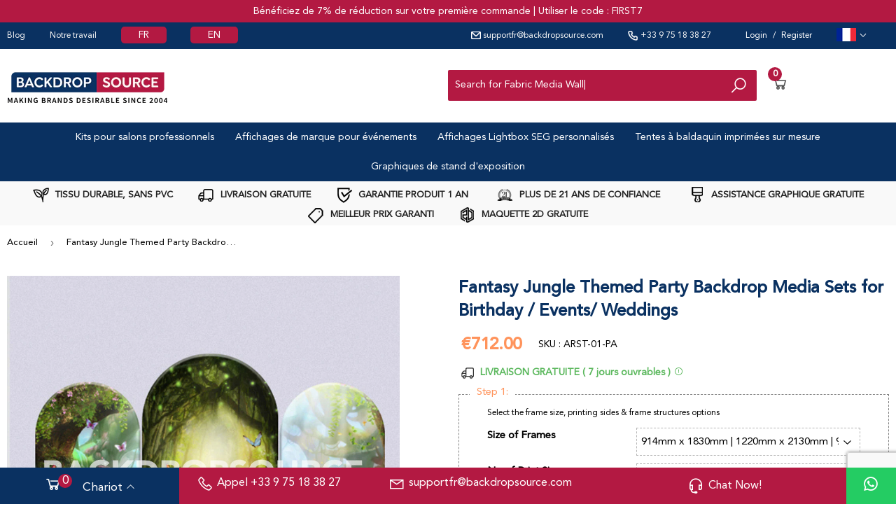

--- FILE ---
content_type: text/html; charset=utf-8
request_url: https://backdropsource.fr/products/fantasy-jungle-themed-party-backdrop-media-sets-for-birthday-events-weddings
body_size: 68182
content:
<!doctype html>



  
      <html lang="en-US">
<head>
<meta name="facebook-domain-verification" content="z46aaptscsscu8cyzqzit1mxj5e8c2" />
  <script>(function(H){H.className=H.className.replace(/\bno-js\b/,'js')})(document.documentElement)</script>
  <!-- Basic page needs ================================================== -->
  <meta charset="utf-8">
  <meta http-equiv="X-UA-Compatible" content="IE=edge,chrome=1">

  
  <link rel="shortcut icon" href="//backdropsource.fr/cdn/shop/files/favicon_dc93666b-6186-41ce-be2b-455dc5add2e9_32x32.png?v=1750087615" type="image/png" />
  

  <!-- Title and description ================================================== -->
  <title>
  Fantasy Jungle Themed Party Backdrop Media Sets Printing &ndash; Backdropsource France
  </title>

  
    <meta name="description" content="Fantasy Jungle Themed Party Backdrop Media Sets Printing for Birthdays, Events, Weddings, Parties, Photography, Functions, Business, Photo shoot. Print Your Design. High-Quality Fabric Banner Material. Free Delivery in Texas, Nevada, Florida, Ohio, Washington, Tennessee and other places in USA">
  

  <!-- Product meta ================================================== -->
  <!-- /snippets/social-meta-tags.liquid -->




<meta property="og:site_name" content="Backdropsource France">
<meta property="og:url" content="https://backdropsource.fr/products/fantasy-jungle-themed-party-backdrop-media-sets-for-birthday-events-weddings">
<meta property="og:title" content="Fantasy Jungle Themed Party Backdrop Media Sets for Birthday / Events/ Weddings">
<meta property="og:type" content="product">
<meta property="og:description" content="Fantasy Jungle Themed Party Backdrop Media Sets Printing for Birthdays, Events, Weddings, Parties, Photography, Functions, Business, Photo shoot. Print Your Design. High-Quality Fabric Banner Material. Free Delivery in Texas, Nevada, Florida, Ohio, Washington, Tennessee and other places in USA">

  <meta property="og:price:amount" content="233.00">
  <meta property="og:price:currency" content="EUR">

<meta property="og:image" content="http://backdropsource.fr/cdn/shop/products/1_0037_Forest1_873f4ab3-b64a-45ce-842b-dec86e6e029a_1200x1200.jpg?v=1663933202">
<meta property="og:image:secure_url" content="https://backdropsource.fr/cdn/shop/products/1_0037_Forest1_873f4ab3-b64a-45ce-842b-dec86e6e029a_1200x1200.jpg?v=1663933202">


<meta name="twitter:card" content="summary_large_image">
<meta name="twitter:title" content="Fantasy Jungle Themed Party Backdrop Media Sets for Birthday / Events/ Weddings">
<meta name="twitter:description" content="Fantasy Jungle Themed Party Backdrop Media Sets Printing for Birthdays, Events, Weddings, Parties, Photography, Functions, Business, Photo shoot. Print Your Design. High-Quality Fabric Banner Material. Free Delivery in Texas, Nevada, Florida, Ohio, Washington, Tennessee and other places in USA">


  <!-- Helpers ================================================== -->
   <link rel="canonical" href="https://backdropsource.fr/products/fantasy-jungle-themed-party-backdrop-media-sets-for-birthday-events-weddings" /> 
  <meta name="viewport" content="width=device-width,initial-scale=1">
  
  <script src="//backdropsource.fr/cdn/shop/t/17/assets/jquery-2.2.3.min.js?v=58211863146907186831661867574" async="async"></script>

  <!-- Font Aewsome Script ================================================== -->
  <script src="https://kit.fontawesome.com/3cdc65a707.js" crossorigin="anonymous" defer="defer"></script>
  
  <!-- CSS ================================================== -->
    <link rel="preload" href="//backdropsource.fr/cdn/shop/t/17/assets/theme.scss.css?v=125056698453714054471766383052"  as="style" onload="this.onload=null;this.rel='stylesheet'">

    <link href="https://stackpath.bootstrapcdn.com/font-awesome/4.7.0/css/font-awesome.min.css" rel="stylesheet" integrity="sha384-wvfXpqpZZVQGK6TAh5PVlGOfQNHSoD2xbE+QkPxCAFlNEevoEH3Sl0sibVcOQVnN" crossorigin="anonymous" media="print" onload="this.media='all'">
  <!-- Header hook for plugins ================================================== -->
  <script>window.performance && window.performance.mark && window.performance.mark('shopify.content_for_header.start');</script><meta name="google-site-verification" content="aSf1p0jsIi9pf_G8kyGBCWOgVDGM7fSxVy51BZiB5x4">
<meta id="shopify-digital-wallet" name="shopify-digital-wallet" content="/13849983/digital_wallets/dialog">
<meta name="shopify-checkout-api-token" content="f85277a6f26cced561cb15ba406e2f26">
<meta id="in-context-paypal-metadata" data-shop-id="13849983" data-venmo-supported="true" data-environment="production" data-locale="fr_FR" data-paypal-v4="true" data-currency="EUR">
<link rel="alternate" hreflang="x-default" href="https://backdropsource.fr/products/fantasy-jungle-themed-party-backdrop-media-sets-for-birthday-events-weddings">
<link rel="alternate" hreflang="fr" href="https://backdropsource.fr/products/fantasy-jungle-themed-party-backdrop-media-sets-for-birthday-events-weddings">
<link rel="alternate" hreflang="en" href="https://backdropsource.fr/en/products/fantasy-jungle-themed-party-backdrop-media-sets-for-birthday-events-weddings">
<link rel="alternate" type="application/json+oembed" href="https://backdropsource.fr/products/fantasy-jungle-themed-party-backdrop-media-sets-for-birthday-events-weddings.oembed">
<script async="async" src="/checkouts/internal/preloads.js?locale=fr-FR"></script>
<link rel="preconnect" href="https://shop.app" crossorigin="anonymous">
<script async="async" src="https://shop.app/checkouts/internal/preloads.js?locale=fr-FR&shop_id=13849983" crossorigin="anonymous"></script>
<script id="apple-pay-shop-capabilities" type="application/json">{"shopId":13849983,"countryCode":"US","currencyCode":"EUR","merchantCapabilities":["supports3DS"],"merchantId":"gid:\/\/shopify\/Shop\/13849983","merchantName":"Backdropsource France","requiredBillingContactFields":["postalAddress","email","phone"],"requiredShippingContactFields":["postalAddress","email","phone"],"shippingType":"shipping","supportedNetworks":["visa","masterCard","amex","discover","elo","jcb"],"total":{"type":"pending","label":"Backdropsource France","amount":"1.00"},"shopifyPaymentsEnabled":true,"supportsSubscriptions":true}</script>
<script id="shopify-features" type="application/json">{"accessToken":"f85277a6f26cced561cb15ba406e2f26","betas":["rich-media-storefront-analytics"],"domain":"backdropsource.fr","predictiveSearch":true,"shopId":13849983,"locale":"fr"}</script>
<script>var Shopify = Shopify || {};
Shopify.shop = "backdropsourcefrance.myshopify.com";
Shopify.locale = "fr";
Shopify.currency = {"active":"EUR","rate":"1.0"};
Shopify.country = "FR";
Shopify.theme = {"name":"Theme file v2.0","id":121152208971,"schema_name":"Supply","schema_version":"8.9.12","theme_store_id":null,"role":"main"};
Shopify.theme.handle = "null";
Shopify.theme.style = {"id":null,"handle":null};
Shopify.cdnHost = "backdropsource.fr/cdn";
Shopify.routes = Shopify.routes || {};
Shopify.routes.root = "/";</script>
<script type="module">!function(o){(o.Shopify=o.Shopify||{}).modules=!0}(window);</script>
<script>!function(o){function n(){var o=[];function n(){o.push(Array.prototype.slice.apply(arguments))}return n.q=o,n}var t=o.Shopify=o.Shopify||{};t.loadFeatures=n(),t.autoloadFeatures=n()}(window);</script>
<script>
  window.ShopifyPay = window.ShopifyPay || {};
  window.ShopifyPay.apiHost = "shop.app\/pay";
  window.ShopifyPay.redirectState = null;
</script>
<script id="shop-js-analytics" type="application/json">{"pageType":"product"}</script>
<script defer="defer" async type="module" src="//backdropsource.fr/cdn/shopifycloud/shop-js/modules/v2/client.init-shop-cart-sync_Lpn8ZOi5.fr.esm.js"></script>
<script defer="defer" async type="module" src="//backdropsource.fr/cdn/shopifycloud/shop-js/modules/v2/chunk.common_X4Hu3kma.esm.js"></script>
<script defer="defer" async type="module" src="//backdropsource.fr/cdn/shopifycloud/shop-js/modules/v2/chunk.modal_BV0V5IrV.esm.js"></script>
<script type="module">
  await import("//backdropsource.fr/cdn/shopifycloud/shop-js/modules/v2/client.init-shop-cart-sync_Lpn8ZOi5.fr.esm.js");
await import("//backdropsource.fr/cdn/shopifycloud/shop-js/modules/v2/chunk.common_X4Hu3kma.esm.js");
await import("//backdropsource.fr/cdn/shopifycloud/shop-js/modules/v2/chunk.modal_BV0V5IrV.esm.js");

  window.Shopify.SignInWithShop?.initShopCartSync?.({"fedCMEnabled":true,"windoidEnabled":true});

</script>
<script>
  window.Shopify = window.Shopify || {};
  if (!window.Shopify.featureAssets) window.Shopify.featureAssets = {};
  window.Shopify.featureAssets['shop-js'] = {"shop-cart-sync":["modules/v2/client.shop-cart-sync_hBo3gat_.fr.esm.js","modules/v2/chunk.common_X4Hu3kma.esm.js","modules/v2/chunk.modal_BV0V5IrV.esm.js"],"init-fed-cm":["modules/v2/client.init-fed-cm_BoVeauXL.fr.esm.js","modules/v2/chunk.common_X4Hu3kma.esm.js","modules/v2/chunk.modal_BV0V5IrV.esm.js"],"init-shop-email-lookup-coordinator":["modules/v2/client.init-shop-email-lookup-coordinator_CX4-Y-CZ.fr.esm.js","modules/v2/chunk.common_X4Hu3kma.esm.js","modules/v2/chunk.modal_BV0V5IrV.esm.js"],"init-windoid":["modules/v2/client.init-windoid_iuUmw7cp.fr.esm.js","modules/v2/chunk.common_X4Hu3kma.esm.js","modules/v2/chunk.modal_BV0V5IrV.esm.js"],"shop-button":["modules/v2/client.shop-button_DumFxEIo.fr.esm.js","modules/v2/chunk.common_X4Hu3kma.esm.js","modules/v2/chunk.modal_BV0V5IrV.esm.js"],"shop-cash-offers":["modules/v2/client.shop-cash-offers_BPdnZcGX.fr.esm.js","modules/v2/chunk.common_X4Hu3kma.esm.js","modules/v2/chunk.modal_BV0V5IrV.esm.js"],"shop-toast-manager":["modules/v2/client.shop-toast-manager_sjv6XvZD.fr.esm.js","modules/v2/chunk.common_X4Hu3kma.esm.js","modules/v2/chunk.modal_BV0V5IrV.esm.js"],"init-shop-cart-sync":["modules/v2/client.init-shop-cart-sync_Lpn8ZOi5.fr.esm.js","modules/v2/chunk.common_X4Hu3kma.esm.js","modules/v2/chunk.modal_BV0V5IrV.esm.js"],"init-customer-accounts-sign-up":["modules/v2/client.init-customer-accounts-sign-up_DQVKlaja.fr.esm.js","modules/v2/client.shop-login-button_DkHUpD44.fr.esm.js","modules/v2/chunk.common_X4Hu3kma.esm.js","modules/v2/chunk.modal_BV0V5IrV.esm.js"],"pay-button":["modules/v2/client.pay-button_DN6Ek-nh.fr.esm.js","modules/v2/chunk.common_X4Hu3kma.esm.js","modules/v2/chunk.modal_BV0V5IrV.esm.js"],"init-customer-accounts":["modules/v2/client.init-customer-accounts_BQOJrVdv.fr.esm.js","modules/v2/client.shop-login-button_DkHUpD44.fr.esm.js","modules/v2/chunk.common_X4Hu3kma.esm.js","modules/v2/chunk.modal_BV0V5IrV.esm.js"],"avatar":["modules/v2/client.avatar_BTnouDA3.fr.esm.js"],"init-shop-for-new-customer-accounts":["modules/v2/client.init-shop-for-new-customer-accounts_DW7xpOCZ.fr.esm.js","modules/v2/client.shop-login-button_DkHUpD44.fr.esm.js","modules/v2/chunk.common_X4Hu3kma.esm.js","modules/v2/chunk.modal_BV0V5IrV.esm.js"],"shop-follow-button":["modules/v2/client.shop-follow-button_CXr7UFuQ.fr.esm.js","modules/v2/chunk.common_X4Hu3kma.esm.js","modules/v2/chunk.modal_BV0V5IrV.esm.js"],"checkout-modal":["modules/v2/client.checkout-modal_CXg0VCPn.fr.esm.js","modules/v2/chunk.common_X4Hu3kma.esm.js","modules/v2/chunk.modal_BV0V5IrV.esm.js"],"shop-login-button":["modules/v2/client.shop-login-button_DkHUpD44.fr.esm.js","modules/v2/chunk.common_X4Hu3kma.esm.js","modules/v2/chunk.modal_BV0V5IrV.esm.js"],"lead-capture":["modules/v2/client.lead-capture_C9SxlK5K.fr.esm.js","modules/v2/chunk.common_X4Hu3kma.esm.js","modules/v2/chunk.modal_BV0V5IrV.esm.js"],"shop-login":["modules/v2/client.shop-login_DQBEMTrD.fr.esm.js","modules/v2/chunk.common_X4Hu3kma.esm.js","modules/v2/chunk.modal_BV0V5IrV.esm.js"],"payment-terms":["modules/v2/client.payment-terms_CokxZuo0.fr.esm.js","modules/v2/chunk.common_X4Hu3kma.esm.js","modules/v2/chunk.modal_BV0V5IrV.esm.js"]};
</script>
<script>(function() {
  var isLoaded = false;
  function asyncLoad() {
    if (isLoaded) return;
    isLoaded = true;
    var urls = ["https:\/\/formbuilder.hulkapps.com\/skeletopapp.js?shop=backdropsourcefrance.myshopify.com","https:\/\/chimpstatic.com\/mcjs-connected\/js\/users\/7fae6435a323b4184b3637b4f\/83e902afc5d273903cea10e7d.js?shop=backdropsourcefrance.myshopify.com"];
    for (var i = 0; i < urls.length; i++) {
      var s = document.createElement('script');
      s.type = 'text/javascript';
      s.async = true;
      s.src = urls[i];
      var x = document.getElementsByTagName('script')[0];
      x.parentNode.insertBefore(s, x);
    }
  };
  if(window.attachEvent) {
    window.attachEvent('onload', asyncLoad);
  } else {
    window.addEventListener('load', asyncLoad, false);
  }
})();</script>
<script id="__st">var __st={"a":13849983,"offset":3600,"reqid":"a2137b9d-d6ef-4c45-8341-6a7df3d01e0f-1769776692","pageurl":"backdropsource.fr\/products\/fantasy-jungle-themed-party-backdrop-media-sets-for-birthday-events-weddings","u":"215824e18622","p":"product","rtyp":"product","rid":6769771905099};</script>
<script>window.ShopifyPaypalV4VisibilityTracking = true;</script>
<script id="captcha-bootstrap">!function(){'use strict';const t='contact',e='account',n='new_comment',o=[[t,t],['blogs',n],['comments',n],[t,'customer']],c=[[e,'customer_login'],[e,'guest_login'],[e,'recover_customer_password'],[e,'create_customer']],r=t=>t.map((([t,e])=>`form[action*='/${t}']:not([data-nocaptcha='true']) input[name='form_type'][value='${e}']`)).join(','),a=t=>()=>t?[...document.querySelectorAll(t)].map((t=>t.form)):[];function s(){const t=[...o],e=r(t);return a(e)}const i='password',u='form_key',d=['recaptcha-v3-token','g-recaptcha-response','h-captcha-response',i],f=()=>{try{return window.sessionStorage}catch{return}},m='__shopify_v',_=t=>t.elements[u];function p(t,e,n=!1){try{const o=window.sessionStorage,c=JSON.parse(o.getItem(e)),{data:r}=function(t){const{data:e,action:n}=t;return t[m]||n?{data:e,action:n}:{data:t,action:n}}(c);for(const[e,n]of Object.entries(r))t.elements[e]&&(t.elements[e].value=n);n&&o.removeItem(e)}catch(o){console.error('form repopulation failed',{error:o})}}const l='form_type',E='cptcha';function T(t){t.dataset[E]=!0}const w=window,h=w.document,L='Shopify',v='ce_forms',y='captcha';let A=!1;((t,e)=>{const n=(g='f06e6c50-85a8-45c8-87d0-21a2b65856fe',I='https://cdn.shopify.com/shopifycloud/storefront-forms-hcaptcha/ce_storefront_forms_captcha_hcaptcha.v1.5.2.iife.js',D={infoText:'Protégé par hCaptcha',privacyText:'Confidentialité',termsText:'Conditions'},(t,e,n)=>{const o=w[L][v],c=o.bindForm;if(c)return c(t,g,e,D).then(n);var r;o.q.push([[t,g,e,D],n]),r=I,A||(h.body.append(Object.assign(h.createElement('script'),{id:'captcha-provider',async:!0,src:r})),A=!0)});var g,I,D;w[L]=w[L]||{},w[L][v]=w[L][v]||{},w[L][v].q=[],w[L][y]=w[L][y]||{},w[L][y].protect=function(t,e){n(t,void 0,e),T(t)},Object.freeze(w[L][y]),function(t,e,n,w,h,L){const[v,y,A,g]=function(t,e,n){const i=e?o:[],u=t?c:[],d=[...i,...u],f=r(d),m=r(i),_=r(d.filter((([t,e])=>n.includes(e))));return[a(f),a(m),a(_),s()]}(w,h,L),I=t=>{const e=t.target;return e instanceof HTMLFormElement?e:e&&e.form},D=t=>v().includes(t);t.addEventListener('submit',(t=>{const e=I(t);if(!e)return;const n=D(e)&&!e.dataset.hcaptchaBound&&!e.dataset.recaptchaBound,o=_(e),c=g().includes(e)&&(!o||!o.value);(n||c)&&t.preventDefault(),c&&!n&&(function(t){try{if(!f())return;!function(t){const e=f();if(!e)return;const n=_(t);if(!n)return;const o=n.value;o&&e.removeItem(o)}(t);const e=Array.from(Array(32),(()=>Math.random().toString(36)[2])).join('');!function(t,e){_(t)||t.append(Object.assign(document.createElement('input'),{type:'hidden',name:u})),t.elements[u].value=e}(t,e),function(t,e){const n=f();if(!n)return;const o=[...t.querySelectorAll(`input[type='${i}']`)].map((({name:t})=>t)),c=[...d,...o],r={};for(const[a,s]of new FormData(t).entries())c.includes(a)||(r[a]=s);n.setItem(e,JSON.stringify({[m]:1,action:t.action,data:r}))}(t,e)}catch(e){console.error('failed to persist form',e)}}(e),e.submit())}));const S=(t,e)=>{t&&!t.dataset[E]&&(n(t,e.some((e=>e===t))),T(t))};for(const o of['focusin','change'])t.addEventListener(o,(t=>{const e=I(t);D(e)&&S(e,y())}));const B=e.get('form_key'),M=e.get(l),P=B&&M;t.addEventListener('DOMContentLoaded',(()=>{const t=y();if(P)for(const e of t)e.elements[l].value===M&&p(e,B);[...new Set([...A(),...v().filter((t=>'true'===t.dataset.shopifyCaptcha))])].forEach((e=>S(e,t)))}))}(h,new URLSearchParams(w.location.search),n,t,e,['guest_login'])})(!0,!0)}();</script>
<script integrity="sha256-4kQ18oKyAcykRKYeNunJcIwy7WH5gtpwJnB7kiuLZ1E=" data-source-attribution="shopify.loadfeatures" defer="defer" src="//backdropsource.fr/cdn/shopifycloud/storefront/assets/storefront/load_feature-a0a9edcb.js" crossorigin="anonymous"></script>
<script crossorigin="anonymous" defer="defer" src="//backdropsource.fr/cdn/shopifycloud/storefront/assets/shopify_pay/storefront-65b4c6d7.js?v=20250812"></script>
<script data-source-attribution="shopify.dynamic_checkout.dynamic.init">var Shopify=Shopify||{};Shopify.PaymentButton=Shopify.PaymentButton||{isStorefrontPortableWallets:!0,init:function(){window.Shopify.PaymentButton.init=function(){};var t=document.createElement("script");t.src="https://backdropsource.fr/cdn/shopifycloud/portable-wallets/latest/portable-wallets.fr.js",t.type="module",document.head.appendChild(t)}};
</script>
<script data-source-attribution="shopify.dynamic_checkout.buyer_consent">
  function portableWalletsHideBuyerConsent(e){var t=document.getElementById("shopify-buyer-consent"),n=document.getElementById("shopify-subscription-policy-button");t&&n&&(t.classList.add("hidden"),t.setAttribute("aria-hidden","true"),n.removeEventListener("click",e))}function portableWalletsShowBuyerConsent(e){var t=document.getElementById("shopify-buyer-consent"),n=document.getElementById("shopify-subscription-policy-button");t&&n&&(t.classList.remove("hidden"),t.removeAttribute("aria-hidden"),n.addEventListener("click",e))}window.Shopify?.PaymentButton&&(window.Shopify.PaymentButton.hideBuyerConsent=portableWalletsHideBuyerConsent,window.Shopify.PaymentButton.showBuyerConsent=portableWalletsShowBuyerConsent);
</script>
<script data-source-attribution="shopify.dynamic_checkout.cart.bootstrap">document.addEventListener("DOMContentLoaded",(function(){function t(){return document.querySelector("shopify-accelerated-checkout-cart, shopify-accelerated-checkout")}if(t())Shopify.PaymentButton.init();else{new MutationObserver((function(e,n){t()&&(Shopify.PaymentButton.init(),n.disconnect())})).observe(document.body,{childList:!0,subtree:!0})}}));
</script>
<script id='scb4127' type='text/javascript' async='' src='https://backdropsource.fr/cdn/shopifycloud/privacy-banner/storefront-banner.js'></script><link id="shopify-accelerated-checkout-styles" rel="stylesheet" media="screen" href="https://backdropsource.fr/cdn/shopifycloud/portable-wallets/latest/accelerated-checkout-backwards-compat.css" crossorigin="anonymous">
<style id="shopify-accelerated-checkout-cart">
        #shopify-buyer-consent {
  margin-top: 1em;
  display: inline-block;
  width: 100%;
}

#shopify-buyer-consent.hidden {
  display: none;
}

#shopify-subscription-policy-button {
  background: none;
  border: none;
  padding: 0;
  text-decoration: underline;
  font-size: inherit;
  cursor: pointer;
}

#shopify-subscription-policy-button::before {
  box-shadow: none;
}

      </style>

<script>window.performance && window.performance.mark && window.performance.mark('shopify.content_for_header.end');</script>

  
  



  
  <script src="//backdropsource.fr/cdn/shop/t/17/assets/lazysizes.min.js?v=8147953233334221341661867574" async="async"></script>
  <script src="//backdropsource.fr/cdn/shop/t/17/assets/vendor.js?v=106177282645720727331661867574" defer="defer"></script>
  <script src="//backdropsource.fr/cdn/shop/t/17/assets/theme.js?v=131583792956029529031664557418" defer="defer"></script>
  
  
 <link rel="preload" href="//backdropsource.fr/cdn/shop/t/17/assets/hamburgers.css?v=146600923089466637231661867573" as="style" onload="this.onload=null;this.rel='stylesheet'"> 
  
  <!-- Custom Icons -->
  <link rel="stylesheet" href="https://unicons.iconscout.com/release/v2.1.3/css/unicons.css"  media="print" onload="this.media='all'">
  <link rel="stylesheet" href="https://maxst.icons8.com/vue-static/landings/line-awesome/line-awesome/1.3.0/css/line-awesome.min.css" media="print" onload="this.media='all'">
  
  <!-- Custom Font -->
 <link rel="preload" href="//backdropsource.fr/cdn/shop/t/17/assets/Avenir_Stylesheet.css?v=169255771756175170581661867573" as="style" onload="this.onload=null;this.rel='stylesheet'">
  
  <!-- Date Picker
  <link href="//backdropsource.fr/cdn/shop/t/17/assets/datepicker.min.css?v=12504989477647279541661867573" rel="stylesheet" type="text/css" media="all" /> -->

   <link rel="preload" href="//backdropsource.fr/cdn/shop/t/17/assets/datepicker.min.css?v=12504989477647279541661867573" as="style" onload="this.onload=null;this.rel='stylesheet'">

   <script src="//backdropsource.fr/cdn/shop/t/17/assets/datepicker-full.js?v=44923622390684099321661867573" defer="defer"></script>
  
  <!-- Custom File Upload -->
  <script src="https://ucarecdn.com/libs/widget/3.x/uploadcare.full.min.js" async="async"></script>

    
    <!--Start of Tawk.to Script-
  <script type="text/javascript">
  var Tawk_API=Tawk_API||{}, Tawk_LoadStart=new Date();
  (function(){
  var s1=document.createElement("script"),s0=document.getElementsByTagName("script")[0];
  s1.async=true;
  s1.src='https://embed.tawk.to/54a69159ff17f58828c3c1c1/default';
  s1.charset='UTF-8';
  s1.setAttribute('crossorigin','*');
  s0.parentNode.insertBefore(s1,s0);
  })();
  </script>
  <!--End of Tawk.to Script-->
    

    
  <!-- Google tag (gtag.js) --> <script async src="https://www.googletagmanager.com/gtag/js?id=AW-10999532792"></script> <script> window.dataLayer = window.dataLayer || []; function gtag(){dataLayer.push(arguments);} gtag('js', new Date()); gtag('config', 'AW-10999532792'); </script>
    
    
  <!-- Bing Tracking Code -->
  <script>
  (function(w,d,t,r,u){var f,n,i;w[u]=w[u]||[],f=function(){var o={ti:"17530323"};o.q=w[u],w[u]=new UET(o),w[u].push("pageLoad")},n=d.createElement(t),n.src=r,n.async=1,n.onload=n.onreadystatechange=function(){var s=this.readyState;s&&s!=="loaded"&&s!=="complete"||(f(),n.onload=n.onreadystatechange=null)},i=d.getElementsByTagName(t)[0],i.parentNode.insertBefore(n,i)})(window,document,"script","//bat.bing.com/bat.js","uetq");
  </script>
    
    
  <!-- TrustBox script -->
  <script type="text/javascript" src="//widget.trustpilot.com/bootstrap/v5/tp.widget.bootstrap.min.js" async="async"></script>
  <!-- End TrustBox script -->

      
  <!-- Return to Top -->
<a href="javascript:" id="return-to-top"><i class="las la-angle-up"></i></a>


<style>
#return-to-top {
    position: fixed;
    bottom: 300px;
    right: 10px;
    background: rgb(0, 0, 0);
    background: #B31942;
    width: 50px;
    height: 50px;
    display: block;
    text-decoration: none;
    -webkit-border-radius: 35px;
    -moz-border-radius: 35px;
    border-radius: 35px;
    display: none;
    -webkit-transition: all 0.3s linear;
    -moz-transition: all 0.3s ease;
    -ms-transition: all 0.3s ease;
    -o-transition: all 0.3s ease;
    transition: all 0.3s ease;
    z-index:10000;
}
#return-to-top i {
    color: #fff;
    margin: 0;
    position: relative;
    left: 16px;
    top: 14px;
    font-size: 21px;
    -webkit-transition: all 0.3s ease;
    -moz-transition: all 0.3s ease;
    -ms-transition: all 0.3s ease;
    -o-transition: all 0.3s ease;
    transition: all 0.3s ease;
}
#return-to-top:hover {
    background-color: #0A3161;
    border-style:solid;
    border-color:#B31942;
    border-width:.01em;
}
#return-to-top:hover i {
    color: #fff;
    top: 5px;
}

  @media(max-width:768px){
    #return-to-top{display:none!important;}
  }

</style>

<script>
// ===== Scroll to Top ==== 
$(window).scroll(function() {
    if ($(this).scrollTop() >= 1000) {        // If page is scrolled more than 50px
        $('#return-to-top').fadeIn(200);    // Fade in the arrow
    } else {
        $('#return-to-top').fadeOut(200);   // Else fade out the arrow
    }
});
$('#return-to-top').click(function() {      // When arrow is clicked
    $('body,html').animate({
        scrollTop : 0                       // Scroll to top of body
    }, 500);
});
</script>  
    
  <!-- Comparison Slider -->  
    
  <script src="//cdnjs.cloudflare.com/ajax/libs/mhayes-twentytwenty/1.0.0/js/jquery.event.move.min.js" defer="defer"></script>
  <script src="//cdnjs.cloudflare.com/ajax/libs/mhayes-twentytwenty/1.0.0/js/jquery.twentytwenty.min.js" defer="defer"></script>
  <link rel="preload" href="//cdnjs.cloudflare.com/ajax/libs/mhayes-twentytwenty/1.0.0/css/twentytwenty.min.css" as="style" onload="this.onload=null;this.rel='stylesheet'">
  <script>
    document.addEventListener('DOMContentLoaded', function() {
      (function($) {
        $('.comparison-container').twentytwenty();
      })(jQuery);
    });
  </script>

  <!-- End Comparison Slider -->

  <script src="//backdropsource.fr/cdn/shopifycloud/storefront/assets/themes_support/option_selection-b017cd28.js" defer="defer"></script>
    
  <script type="text/javascript" src="https://cdnjs.cloudflare.com/ajax/libs/shopify-cartjs/1.0.2/cart.min.js" defer="defer"></script>
  <script type="text/javascript" src="https://cdnjs.cloudflare.com/ajax/libs/shopify-cartjs/1.0.2/rivets-cart.min.js" defer="defer"></script>
  
  <!-- Product Slider Product Page -->
  <script>
    $(window).load(function() {
    // The slider being synced must be initialized first
    $('#carousel01').flexslider({
      animation: "slide",
      controlNav: false,
      animationLoop: false,
      slideshow: false,
      itemWidth: 180,
      itemMargin: 3,
      minItems: 2,
      maxItems: 4,
      asNavFor: '#slider01'
      
    });
  
    $('#slider01').flexslider({
      animation: "slide",
      controlNav: false,
      animationLoop: false,
      slideshow: false,
      sync: "#carousel01",
      directionNav: false
    });
        
    $('#gallerymain').flexslider({
      animation: "slide",
      controlNav: false,
      animationLoop: false,
      slideshow: false,
      itemWidth: 180,
      itemMargin: 3,
      minItems: 2,
      maxItems: 4,
      asNavFor: '#gallerysub'
      
    });
  
    $('#gallerysub').flexslider({
      animation: "slide",
      controlNav: false,
      animationLoop: false,
      slideshow: false,
      sync: "#carousel01",
      directionNav: false
    });
        
    $('#carousel02').flexslider({
      animation: "slide",
      controlNav: false,
      animationLoop: false,
      slideshow: false,
      itemWidth: 180,
      itemMargin: 3,
      minItems: 2,
      maxItems: 4
    });

    $('#carousel03').flexslider({
      animation: "slide",
      controlNav: false,
      animationLoop: false,
      slideshow: false,
      itemWidth: 180,
      itemMargin: 3,
      minItems: 2,
      maxItems: 4
    });
  
    $('#slider02').flexslider({
      animation: "slide",
      controlNav: false,
      animationLoop: false,
      slideshow: false,
      directionNav: false,
      selector: ".slides > li",
      touch: false,
    });
        
    $('#productImageSlider').flexslider({
      animation: "slide",
      controlNav: false,
      animationLoop: false,
      slideshow: false,
      itemWidth: 180,
      itemMargin: 3,
      minItems: 2,
      maxItems: 5,
      touch:true
    });
      
  });   
  </script>

  <!---merchant listing --->
  <meta name="google-site-verification" content="Kmf4buepoWpuuM6ATEV7LbSbseUQuvJ5flJ1SIM6tUE" />  

  
  <script> (function(ss,ex){ window.ldfdr=window.ldfdr||function(){(ldfdr._q=ldfdr._q||[]).push([].slice.call(arguments));}; (function(d,s){ fs=d.getElementsByTagName(s)[0]; function ce(src){ var cs=d.createElement(s); cs.src=src; cs.async=1; fs.parentNode.insertBefore(cs,fs); }; ce('https://sc.lfeeder.com/lftracker_v1_'+ss+(ex?'_'+ex:'')+'.js'); })(document,'script'); })('kn9Eq4RJXRj4RlvP'); </script>  


  <!-- Google Tag Manager -->
<script>(function(w,d,s,l,i){w[l]=w[l]||[];w[l].push({'gtm.start':
new Date().getTime(),event:'gtm.js'});var f=d.getElementsByTagName(s)[0],
j=d.createElement(s),dl=l!='dataLayer'?'&l='+l:'';j.async=true;j.src=
'https://www.googletagmanager.com/gtm.js?id='+i+dl;f.parentNode.insertBefore(j,f);
})(window,document,'script','dataLayer','GTM-TQ7TD53');</script>
<!-- End Google Tag Manager -->

<!-- BEGIN app block: shopify://apps/hulk-form-builder/blocks/app-embed/b6b8dd14-356b-4725-a4ed-77232212b3c3 --><!-- BEGIN app snippet: hulkapps-formbuilder-theme-ext --><script type="text/javascript">
  
  if (typeof window.formbuilder_customer != "object") {
        window.formbuilder_customer = {}
  }

  window.hulkFormBuilder = {
    form_data: {},
    shop_data: {"shop_-GcrPCZlx7AMJOvtsubSTA":{"shop_uuid":"-GcrPCZlx7AMJOvtsubSTA","shop_timezone":"Europe\/Paris","shop_id":20288,"shop_is_after_submit_enabled":true,"shop_shopify_plan":"Shopify Plus","shop_shopify_domain":"backdropsourcefrance.myshopify.com","shop_created_at":"2019-05-13T05:34:37.320-05:00","is_skip_metafield":false,"shop_deleted":false,"shop_disabled":false}},
    settings_data: {"shop_settings":{"shop_customise_msgs":[],"default_customise_msgs":{"is_required":"is required","thank_you":"Thank you! The form was submitted successfully.","processing":"Processing...","valid_data":"Please provide valid data","valid_email":"Provide valid email format","valid_tags":"HTML Tags are not allowed","valid_phone":"Provide valid phone number","valid_captcha":"Please provide valid captcha response","valid_url":"Provide valid URL","only_number_alloud":"Provide valid number in","number_less":"must be less than","number_more":"must be more than","image_must_less":"Image must be less than 20MB","image_number":"Images allowed","image_extension":"Invalid extension! Please provide image file","error_image_upload":"Error in image upload. Please try again.","error_file_upload":"Error in file upload. Please try again.","your_response":"Your response","error_form_submit":"Error occur.Please try again after sometime.","email_submitted":"Form with this email is already submitted","invalid_email_by_zerobounce":"The email address you entered appears to be invalid. Please check it and try again.","download_file":"Download file","card_details_invalid":"Your card details are invalid","card_details":"Card details","please_enter_card_details":"Please enter card details","card_number":"Card number","exp_mm":"Exp MM","exp_yy":"Exp YY","crd_cvc":"CVV","payment_value":"Payment amount","please_enter_payment_amount":"Please enter payment amount","address1":"Address line 1","address2":"Address line 2","city":"City","province":"Province","zipcode":"Zip code","country":"Country","blocked_domain":"This form does not accept addresses from","file_must_less":"File must be less than 20MB","file_extension":"Invalid extension! Please provide file","only_file_number_alloud":"files allowed","previous":"Previous","next":"Next","must_have_a_input":"Please enter at least one field.","please_enter_required_data":"Please enter required data","atleast_one_special_char":"Include at least one special character","atleast_one_lowercase_char":"Include at least one lowercase character","atleast_one_uppercase_char":"Include at least one uppercase character","atleast_one_number":"Include at least one number","must_have_8_chars":"Must have 8 characters long","be_between_8_and_12_chars":"Be between 8 and 12 characters long","please_select":"Please Select","phone_submitted":"Form with this phone number is already submitted","user_res_parse_error":"Error while submitting the form","valid_same_values":"values must be same","product_choice_clear_selection":"Clear Selection","picture_choice_clear_selection":"Clear Selection","remove_all_for_file_image_upload":"Remove All","invalid_file_type_for_image_upload":"You can't upload files of this type.","invalid_file_type_for_signature_upload":"You can't upload files of this type.","max_files_exceeded_for_file_upload":"You can not upload any more files.","max_files_exceeded_for_image_upload":"You can not upload any more files.","file_already_exist":"File already uploaded","max_limit_exceed":"You have added the maximum number of text fields.","cancel_upload_for_file_upload":"Cancel upload","cancel_upload_for_image_upload":"Cancel upload","cancel_upload_for_signature_upload":"Cancel upload"},"shop_blocked_domains":[]}},
    features_data: {"shop_plan_features":{"shop_plan_features":["unlimited-forms","full-design-customization","export-form-submissions","multiple-recipients-for-form-submissions","multiple-admin-notifications","enable-captcha","unlimited-file-uploads","save-submitted-form-data","set-auto-response-message","conditional-logic","form-banner","save-as-draft-facility","include-user-response-in-admin-email","disable-form-submission","file-upload"]}},
    shop: null,
    shop_id: null,
    plan_features: null,
    validateDoubleQuotes: false,
    assets: {
      extraFunctions: "https://cdn.shopify.com/extensions/019bb5ee-ec40-7527-955d-c1b8751eb060/form-builder-by-hulkapps-50/assets/extra-functions.js",
      extraStyles: "https://cdn.shopify.com/extensions/019bb5ee-ec40-7527-955d-c1b8751eb060/form-builder-by-hulkapps-50/assets/extra-styles.css",
      bootstrapStyles: "https://cdn.shopify.com/extensions/019bb5ee-ec40-7527-955d-c1b8751eb060/form-builder-by-hulkapps-50/assets/theme-app-extension-bootstrap.css"
    },
    translations: {
      htmlTagNotAllowed: "HTML Tags are not allowed",
      sqlQueryNotAllowed: "SQL Queries are not allowed",
      doubleQuoteNotAllowed: "Double quotes are not allowed",
      vorwerkHttpWwwNotAllowed: "The words \u0026#39;http\u0026#39; and \u0026#39;www\u0026#39; are not allowed. Please remove them and try again.",
      maxTextFieldsReached: "You have added the maximum number of text fields.",
      avoidNegativeWords: "Avoid negative words: Don\u0026#39;t use negative words in your contact message.",
      customDesignOnly: "This form is for custom designs requests. For general inquiries please contact our team at info@stagheaddesigns.com",
      zerobounceApiErrorMsg: "We couldn\u0026#39;t verify your email due to a technical issue. Please try again later.",
    }

  }

  

  window.FbThemeAppExtSettingsHash = {}
  
</script><!-- END app snippet --><!-- END app block --><!-- BEGIN app block: shopify://apps/hulk-discounts/blocks/app-embed/25745434-52e7-4378-88f1-890df18a0110 --><!-- BEGIN app snippet: hulkapps_volume_discount -->
    <script>
      var is_po = false
      if(window.hulkapps != undefined && window.hulkapps != '' ){
        var is_po = window.hulkapps.is_product_option
      }
      
        window.hulkapps = {
          shop_slug: "backdropsourcefrance",
          store_id: "backdropsourcefrance.myshopify.com",
          money_format: "€{{amount}}",
          cart: null,
          product: null,
          product_collections: null,
          product_variants: null,
          is_volume_discount: true,
          is_product_option: is_po,
          product_id: null,
          page_type: null,
          po_url: "https://productoption.hulkapps.com",
          vd_url: "https://volumediscount.hulkapps.com",
          vd_proxy_url: "https://backdropsource.fr",
          customer: null
        }
        

        window.hulkapps.page_type = "cart";
        window.hulkapps.cart = {"note":null,"attributes":{},"original_total_price":0,"total_price":0,"total_discount":0,"total_weight":0.0,"item_count":0,"items":[],"requires_shipping":false,"currency":"EUR","items_subtotal_price":0,"cart_level_discount_applications":[],"checkout_charge_amount":0}
        if (typeof window.hulkapps.cart.items == "object") {
          for (var i=0; i<window.hulkapps.cart.items.length; i++) {
            ["sku", "grams", "vendor", "url", "image", "handle", "requires_shipping", "product_type", "product_description"].map(function(a) {
              delete window.hulkapps.cart.items[i][a]
            })
          }
        }
        window.hulkapps.cart_collections = {}
        window.hulkapps.product_tags = {}
        

      
        window.hulkapps.page_type = "product"
        window.hulkapps.product_id = "6769771905099";
        window.hulkapps.product = {"id":6769771905099,"title":"Fantasy Jungle Themed Party Backdrop Media Sets for Birthday \/ Events\/ Weddings","handle":"fantasy-jungle-themed-party-backdrop-media-sets-for-birthday-events-weddings","description":"\u003cdiv id=\"tabs\"\u003e\n\u003cul\u003e\n\u003cli\u003e\u003ca href=\"#tabs-1\"\u003eDescription\u003c\/a\u003e\u003c\/li\u003e\n\u003cli\u003e\u003ca href=\"#tabs-2\"\u003eFile Setup\u003c\/a\u003e\u003c\/li\u003e\n\u003cli\u003e\u003ca href=\"#tabs-3\"\u003eDownload Templates\u003c\/a\u003e\u003c\/li\u003e\n\u003c\/ul\u003e\n\u003cdiv id=\"tabs-1\"\u003e\n\u003cdiv class=\"gs\"\u003e\n\u003cdiv class=\"\"\u003e\n\u003cdiv class=\"ii gt\" id=\":7ig\"\u003e\n\u003cdiv class=\"a3s aXjCH\" id=\":7if\"\u003e\n\u003cdiv dir=\"ltr\"\u003e\n\u003cp dir=\"ltr\"\u003e\u003cspan\u003eBest display lightweight frame which quickly assembls in 5-10 minutes, Utilizing stretch fabric and a simple frame this system literally clicks together in minutes giving an amazing look.\u003cbr data-mce-fragment=\"1\"\u003e\u003cbr data-mce-fragment=\"1\"\u003eOur backdrop stand combines economy aluminum tube frames with zipper pillowcase fabric graphics. Essential tube structures are bungee corded and come with a one year limited hardware warranty. \u003c\/span\u003e\u003c\/p\u003e\n\u003cp dir=\"ltr\"\u003e\u003cspan\u003eOur customized backdrop with stand is an ideal choice for themed Wedding parties,  themed Birthday parties and many other occasions. This fabric backdrop makes the event display beautiful with its unique shape. You can either print a customized design and insert it on the frame or just use the frame and decorate it with flowers or other decorative items to enhance its look. \u003c\/span\u003e\u003c\/p\u003e\n\u003cp dir=\"ltr\"\u003e\u003cspan\u003eThe frame is made of aluminum  which keeps the whole pop-up system balanced, stable and durable and the entire system takes 5 mins to assemble without any tools.\u003cbr\u003e\u003cbr\u003e\u003c\/span\u003e\u003c\/p\u003e\n\u003cp dir=\"ltr\"\u003e\u003cstrong\u003eFrame Sizes: \u003c\/strong\u003e\u003c\/p\u003e\n\u003cp dir=\"ltr\"\u003e\u003cspan\u003e\u003cstrong\u003eLeft Frame : 914mm x 1830mm \u003c\/strong\u003e\u003cbr\u003e\u003cstrong\u003eMiddle Frame : 1220mm x 2130mm\u003c\/strong\u003e\u003cbr\u003e\u003cstrong\u003eRight Frame : 914mm x 1830mm\u003c\/strong\u003e\u003cbr\u003e\u003cbr\u003e\u003c\/span\u003e\u003c\/p\u003e\n\u003cp dir=\"ltr\"\u003e \u003cstrong\u003e Specifications and Features:\u003c\/strong\u003e\u003c\/p\u003e\n\u003cul\u003e\n\u003cli\u003eDye Sublimation Fabric Print\u003c\/li\u003e\n\u003cli\u003eLightweight, portable, and sturdy framing\u003c\/li\u003e\n\u003cli\u003eNo tools needed to set up.\u003c\/li\u003e\n\u003cli\u003eAluminum frame is 1 1\/4\" D anodized tubing\u003c\/li\u003e\n\u003cli\u003eAll parts are in a bungee cord\u003c\/li\u003e\n\u003cli\u003eSet-up Time :  About 5 mins\u003cbr\u003e\n\u003c\/li\u003e\n\u003cli\u003eTurnaround : Ships in 4-5 business days\u003c\/li\u003e\n\u003cli\u003eFabric graphic is machine washable\u003c\/li\u003e\n\u003cli\u003ePrinting : Dye Sublimation Seamless Fabric Print\u003c\/li\u003e\n\u003cli\u003eDiameter of the Circular Frame - 2m \u003cbr\u003e\n\u003c\/li\u003e\n\u003cli\u003e\u003cstrong\u003eItem Includes : Three Frame with Print avaialble in various sizes\u003c\/strong\u003e\u003c\/li\u003e\n\u003cli\u003e\u003cstrong\u003e \u003c\/strong\u003e\u003c\/li\u003e\n\u003c\/ul\u003e\n\u003c\/div\u003e\n\u003cdiv class=\"adL\"\u003e\n\u003cstrong style=\"font-size: 1.4em;\" data-mce-style=\"font-size: 1.4em;\"\u003eFABRIC CARE\u003c\/strong\u003e\u003cbr\u003e\n\u003c\/div\u003e\n\u003c\/div\u003e\n\u003c\/div\u003e\n\u003c\/div\u003e\n\u003c\/div\u003e\n\u003cp\u003eAll of Backdrop Source?s banners are wrinkle-resistant and machine-washable. Our fabrics stay fade-free over many washes. Easily foldable and portable, our banner will resist crumpling or wrinkling over many commutes and road trips.\u003c\/p\u003e\n\u003cbr\u003e\n\u003c\/div\u003e\n\u003cdiv id=\"tabs-2\"\u003eJust in case, you want to give us your own designs, we accept it when it meets the following specifications:\n\u003cul\u003e\n\u003cli\u003e\n\u003cstrong\u003eFile Formats: \u003c\/strong\u003e.eps, .png, .jpg, .bmp, .gif, .psd, .cdr, .pdf, .tif, .tiff, .ppt ,.ai\u003c\/li\u003e\n\u003cli\u003e\n\u003cstrong\u003eArtwork:\u003c\/strong\u003e Any size of your choice\u003c\/li\u003e\n\u003cli\u003e\n\u003cstrong\u003eFont format:\u003c\/strong\u003e No bleed, no crop marks, only outlines fonts\u003c\/li\u003e\n\u003cli\u003e\n\u003cstrong\u003eFile:\u003c\/strong\u003e If Photoshop, please provide a flattened file only\u003c\/li\u003e\n\u003cli\u003e\n\u003cstrong\u003eResolution:\u003c\/strong\u003e 150 dpi resolution at 100% of the final print size\u003c\/li\u003e\n\u003cli\u003e\n\u003cstrong\u003eFile Size:\u003c\/strong\u003e Single file below 20 MB\u003c\/li\u003e\n\u003cli\u003e\n\u003cstrong\u003eSharing medium:\u003c\/strong\u003e Wetransfer, Dropbox, Google Drive and send us the URL.\u003c\/li\u003e\n\u003c\/ul\u003e\n\u003cp\u003eWe offer free design. Email us your designs or thoughts so we can replicate them for you. ID: \u003ca href=\"\/pages\/contact-us\"\u003esales@backdropsource.com\u003c\/a\u003e\u003c\/p\u003e\n\u003c\/div\u003e\n\u003cdiv id=\"tabs-3\"\u003e\u003cbr\u003e\u003c\/div\u003e\n\u003c\/div\u003e","published_at":"2022-09-23T13:16:43+02:00","created_at":"2022-09-23T13:16:44+02:00","vendor":"RD","type":"Pre designed Arch","tags":["how to order","polyspecs","Proof-request","Theme_Movie Backdrops"],"price":23300,"price_min":23300,"price_max":73100,"available":true,"price_varies":true,"compare_at_price":null,"compare_at_price_min":0,"compare_at_price_max":0,"compare_at_price_varies":false,"variants":[{"id":39863767826507,"title":"914mm x 1830mm | 1220mm x 2130mm | 914mm x 1830mm \/ Single Side Printed Backdrop \/ with Aluminium Frame","option1":"914mm x 1830mm | 1220mm x 2130mm | 914mm x 1830mm","option2":"Single Side Printed Backdrop","option3":"with Aluminium Frame","sku":"ARST-01-PA","requires_shipping":true,"taxable":true,"featured_image":null,"available":true,"name":"Fantasy Jungle Themed Party Backdrop Media Sets for Birthday \/ Events\/ Weddings - 914mm x 1830mm | 1220mm x 2130mm | 914mm x 1830mm \/ Single Side Printed Backdrop \/ with Aluminium Frame","public_title":"914mm x 1830mm | 1220mm x 2130mm | 914mm x 1830mm \/ Single Side Printed Backdrop \/ with Aluminium Frame","options":["914mm x 1830mm | 1220mm x 2130mm | 914mm x 1830mm","Single Side Printed Backdrop","with Aluminium Frame"],"price":71200,"weight":1000,"compare_at_price":null,"inventory_quantity":0,"inventory_management":null,"inventory_policy":"deny","barcode":null,"requires_selling_plan":false,"selling_plan_allocations":[],"quantity_rule":{"min":1,"max":null,"increment":1}},{"id":39863767924811,"title":"914mm x 1830mm | 1220mm x 2130mm | 914mm x 1830mm \/ Single Side Printed Backdrop \/ without Aluminum Frame","option1":"914mm x 1830mm | 1220mm x 2130mm | 914mm x 1830mm","option2":"Single Side Printed Backdrop","option3":"without Aluminum Frame","sku":"ARST-01-PA","requires_shipping":true,"taxable":true,"featured_image":null,"available":true,"name":"Fantasy Jungle Themed Party Backdrop Media Sets for Birthday \/ Events\/ Weddings - 914mm x 1830mm | 1220mm x 2130mm | 914mm x 1830mm \/ Single Side Printed Backdrop \/ without Aluminum Frame","public_title":"914mm x 1830mm | 1220mm x 2130mm | 914mm x 1830mm \/ Single Side Printed Backdrop \/ without Aluminum Frame","options":["914mm x 1830mm | 1220mm x 2130mm | 914mm x 1830mm","Single Side Printed Backdrop","without Aluminum Frame"],"price":23300,"weight":1000,"compare_at_price":null,"inventory_quantity":0,"inventory_management":null,"inventory_policy":"deny","barcode":null,"requires_selling_plan":false,"selling_plan_allocations":[],"quantity_rule":{"min":1,"max":null,"increment":1}},{"id":39863767859275,"title":"914mm x 1830mm | 1220mm x 2130mm | 914mm x 1830mm \/ Double Side Printed Backdrop \/ with Aluminium Frame","option1":"914mm x 1830mm | 1220mm x 2130mm | 914mm x 1830mm","option2":"Double Side Printed Backdrop","option3":"with Aluminium Frame","sku":"ARST-01-PA","requires_shipping":true,"taxable":true,"featured_image":null,"available":true,"name":"Fantasy Jungle Themed Party Backdrop Media Sets for Birthday \/ Events\/ Weddings - 914mm x 1830mm | 1220mm x 2130mm | 914mm x 1830mm \/ Double Side Printed Backdrop \/ with Aluminium Frame","public_title":"914mm x 1830mm | 1220mm x 2130mm | 914mm x 1830mm \/ Double Side Printed Backdrop \/ with Aluminium Frame","options":["914mm x 1830mm | 1220mm x 2130mm | 914mm x 1830mm","Double Side Printed Backdrop","with Aluminium Frame"],"price":73100,"weight":1000,"compare_at_price":null,"inventory_quantity":0,"inventory_management":null,"inventory_policy":"deny","barcode":null,"requires_selling_plan":false,"selling_plan_allocations":[],"quantity_rule":{"min":1,"max":null,"increment":1}},{"id":39863767892043,"title":"914mm x 1830mm | 1220mm x 2130mm | 914mm x 1830mm \/ Double Side Printed Backdrop \/ without Aluminum Frame","option1":"914mm x 1830mm | 1220mm x 2130mm | 914mm x 1830mm","option2":"Double Side Printed Backdrop","option3":"without Aluminum Frame","sku":"ARST-01-PA","requires_shipping":true,"taxable":true,"featured_image":null,"available":true,"name":"Fantasy Jungle Themed Party Backdrop Media Sets for Birthday \/ Events\/ Weddings - 914mm x 1830mm | 1220mm x 2130mm | 914mm x 1830mm \/ Double Side Printed Backdrop \/ without Aluminum Frame","public_title":"914mm x 1830mm | 1220mm x 2130mm | 914mm x 1830mm \/ Double Side Printed Backdrop \/ without Aluminum Frame","options":["914mm x 1830mm | 1220mm x 2130mm | 914mm x 1830mm","Double Side Printed Backdrop","without Aluminum Frame"],"price":25200,"weight":1000,"compare_at_price":null,"inventory_quantity":0,"inventory_management":null,"inventory_policy":"deny","barcode":null,"requires_selling_plan":false,"selling_plan_allocations":[],"quantity_rule":{"min":1,"max":null,"increment":1}},{"id":41268977762379,"title":"914mm x 1830mm | 1220mm x 2130mm | 914mm x 1830mm \/ Fabric not required \/ with Aluminium Frame","option1":"914mm x 1830mm | 1220mm x 2130mm | 914mm x 1830mm","option2":"Fabric not required","option3":"with Aluminium Frame","sku":null,"requires_shipping":true,"taxable":true,"featured_image":null,"available":true,"name":"Fantasy Jungle Themed Party Backdrop Media Sets for Birthday \/ Events\/ Weddings - 914mm x 1830mm | 1220mm x 2130mm | 914mm x 1830mm \/ Fabric not required \/ with Aluminium Frame","public_title":"914mm x 1830mm | 1220mm x 2130mm | 914mm x 1830mm \/ Fabric not required \/ with Aluminium Frame","options":["914mm x 1830mm | 1220mm x 2130mm | 914mm x 1830mm","Fabric not required","with Aluminium Frame"],"price":47900,"weight":1000,"compare_at_price":null,"inventory_quantity":0,"inventory_management":null,"inventory_policy":"deny","barcode":"","requires_selling_plan":false,"selling_plan_allocations":[],"quantity_rule":{"min":1,"max":null,"increment":1}}],"images":["\/\/backdropsource.fr\/cdn\/shop\/products\/1_0037_Forest1_873f4ab3-b64a-45ce-842b-dec86e6e029a.jpg?v=1663933202"],"featured_image":"\/\/backdropsource.fr\/cdn\/shop\/products\/1_0037_Forest1_873f4ab3-b64a-45ce-842b-dec86e6e029a.jpg?v=1663933202","options":["Size of Frames","No of Print Sizes","Frame Needed"],"media":[{"alt":null,"id":21566725816395,"position":1,"preview_image":{"aspect_ratio":1.0,"height":1000,"width":1000,"src":"\/\/backdropsource.fr\/cdn\/shop\/products\/1_0037_Forest1_873f4ab3-b64a-45ce-842b-dec86e6e029a.jpg?v=1663933202"},"aspect_ratio":1.0,"height":1000,"media_type":"image","src":"\/\/backdropsource.fr\/cdn\/shop\/products\/1_0037_Forest1_873f4ab3-b64a-45ce-842b-dec86e6e029a.jpg?v=1663933202","width":1000}],"requires_selling_plan":false,"selling_plan_groups":[],"content":"\u003cdiv id=\"tabs\"\u003e\n\u003cul\u003e\n\u003cli\u003e\u003ca href=\"#tabs-1\"\u003eDescription\u003c\/a\u003e\u003c\/li\u003e\n\u003cli\u003e\u003ca href=\"#tabs-2\"\u003eFile Setup\u003c\/a\u003e\u003c\/li\u003e\n\u003cli\u003e\u003ca href=\"#tabs-3\"\u003eDownload Templates\u003c\/a\u003e\u003c\/li\u003e\n\u003c\/ul\u003e\n\u003cdiv id=\"tabs-1\"\u003e\n\u003cdiv class=\"gs\"\u003e\n\u003cdiv class=\"\"\u003e\n\u003cdiv class=\"ii gt\" id=\":7ig\"\u003e\n\u003cdiv class=\"a3s aXjCH\" id=\":7if\"\u003e\n\u003cdiv dir=\"ltr\"\u003e\n\u003cp dir=\"ltr\"\u003e\u003cspan\u003eBest display lightweight frame which quickly assembls in 5-10 minutes, Utilizing stretch fabric and a simple frame this system literally clicks together in minutes giving an amazing look.\u003cbr data-mce-fragment=\"1\"\u003e\u003cbr data-mce-fragment=\"1\"\u003eOur backdrop stand combines economy aluminum tube frames with zipper pillowcase fabric graphics. Essential tube structures are bungee corded and come with a one year limited hardware warranty. \u003c\/span\u003e\u003c\/p\u003e\n\u003cp dir=\"ltr\"\u003e\u003cspan\u003eOur customized backdrop with stand is an ideal choice for themed Wedding parties,  themed Birthday parties and many other occasions. This fabric backdrop makes the event display beautiful with its unique shape. You can either print a customized design and insert it on the frame or just use the frame and decorate it with flowers or other decorative items to enhance its look. \u003c\/span\u003e\u003c\/p\u003e\n\u003cp dir=\"ltr\"\u003e\u003cspan\u003eThe frame is made of aluminum  which keeps the whole pop-up system balanced, stable and durable and the entire system takes 5 mins to assemble without any tools.\u003cbr\u003e\u003cbr\u003e\u003c\/span\u003e\u003c\/p\u003e\n\u003cp dir=\"ltr\"\u003e\u003cstrong\u003eFrame Sizes: \u003c\/strong\u003e\u003c\/p\u003e\n\u003cp dir=\"ltr\"\u003e\u003cspan\u003e\u003cstrong\u003eLeft Frame : 914mm x 1830mm \u003c\/strong\u003e\u003cbr\u003e\u003cstrong\u003eMiddle Frame : 1220mm x 2130mm\u003c\/strong\u003e\u003cbr\u003e\u003cstrong\u003eRight Frame : 914mm x 1830mm\u003c\/strong\u003e\u003cbr\u003e\u003cbr\u003e\u003c\/span\u003e\u003c\/p\u003e\n\u003cp dir=\"ltr\"\u003e \u003cstrong\u003e Specifications and Features:\u003c\/strong\u003e\u003c\/p\u003e\n\u003cul\u003e\n\u003cli\u003eDye Sublimation Fabric Print\u003c\/li\u003e\n\u003cli\u003eLightweight, portable, and sturdy framing\u003c\/li\u003e\n\u003cli\u003eNo tools needed to set up.\u003c\/li\u003e\n\u003cli\u003eAluminum frame is 1 1\/4\" D anodized tubing\u003c\/li\u003e\n\u003cli\u003eAll parts are in a bungee cord\u003c\/li\u003e\n\u003cli\u003eSet-up Time :  About 5 mins\u003cbr\u003e\n\u003c\/li\u003e\n\u003cli\u003eTurnaround : Ships in 4-5 business days\u003c\/li\u003e\n\u003cli\u003eFabric graphic is machine washable\u003c\/li\u003e\n\u003cli\u003ePrinting : Dye Sublimation Seamless Fabric Print\u003c\/li\u003e\n\u003cli\u003eDiameter of the Circular Frame - 2m \u003cbr\u003e\n\u003c\/li\u003e\n\u003cli\u003e\u003cstrong\u003eItem Includes : Three Frame with Print avaialble in various sizes\u003c\/strong\u003e\u003c\/li\u003e\n\u003cli\u003e\u003cstrong\u003e \u003c\/strong\u003e\u003c\/li\u003e\n\u003c\/ul\u003e\n\u003c\/div\u003e\n\u003cdiv class=\"adL\"\u003e\n\u003cstrong style=\"font-size: 1.4em;\" data-mce-style=\"font-size: 1.4em;\"\u003eFABRIC CARE\u003c\/strong\u003e\u003cbr\u003e\n\u003c\/div\u003e\n\u003c\/div\u003e\n\u003c\/div\u003e\n\u003c\/div\u003e\n\u003c\/div\u003e\n\u003cp\u003eAll of Backdrop Source?s banners are wrinkle-resistant and machine-washable. Our fabrics stay fade-free over many washes. Easily foldable and portable, our banner will resist crumpling or wrinkling over many commutes and road trips.\u003c\/p\u003e\n\u003cbr\u003e\n\u003c\/div\u003e\n\u003cdiv id=\"tabs-2\"\u003eJust in case, you want to give us your own designs, we accept it when it meets the following specifications:\n\u003cul\u003e\n\u003cli\u003e\n\u003cstrong\u003eFile Formats: \u003c\/strong\u003e.eps, .png, .jpg, .bmp, .gif, .psd, .cdr, .pdf, .tif, .tiff, .ppt ,.ai\u003c\/li\u003e\n\u003cli\u003e\n\u003cstrong\u003eArtwork:\u003c\/strong\u003e Any size of your choice\u003c\/li\u003e\n\u003cli\u003e\n\u003cstrong\u003eFont format:\u003c\/strong\u003e No bleed, no crop marks, only outlines fonts\u003c\/li\u003e\n\u003cli\u003e\n\u003cstrong\u003eFile:\u003c\/strong\u003e If Photoshop, please provide a flattened file only\u003c\/li\u003e\n\u003cli\u003e\n\u003cstrong\u003eResolution:\u003c\/strong\u003e 150 dpi resolution at 100% of the final print size\u003c\/li\u003e\n\u003cli\u003e\n\u003cstrong\u003eFile Size:\u003c\/strong\u003e Single file below 20 MB\u003c\/li\u003e\n\u003cli\u003e\n\u003cstrong\u003eSharing medium:\u003c\/strong\u003e Wetransfer, Dropbox, Google Drive and send us the URL.\u003c\/li\u003e\n\u003c\/ul\u003e\n\u003cp\u003eWe offer free design. Email us your designs or thoughts so we can replicate them for you. ID: \u003ca href=\"\/pages\/contact-us\"\u003esales@backdropsource.com\u003c\/a\u003e\u003c\/p\u003e\n\u003c\/div\u003e\n\u003cdiv id=\"tabs-3\"\u003e\u003cbr\u003e\u003c\/div\u003e\n\u003c\/div\u003e"}
        window.hulkapps.selected_or_first_available_variant = {"id":39863767826507,"title":"914mm x 1830mm | 1220mm x 2130mm | 914mm x 1830mm \/ Single Side Printed Backdrop \/ with Aluminium Frame","option1":"914mm x 1830mm | 1220mm x 2130mm | 914mm x 1830mm","option2":"Single Side Printed Backdrop","option3":"with Aluminium Frame","sku":"ARST-01-PA","requires_shipping":true,"taxable":true,"featured_image":null,"available":true,"name":"Fantasy Jungle Themed Party Backdrop Media Sets for Birthday \/ Events\/ Weddings - 914mm x 1830mm | 1220mm x 2130mm | 914mm x 1830mm \/ Single Side Printed Backdrop \/ with Aluminium Frame","public_title":"914mm x 1830mm | 1220mm x 2130mm | 914mm x 1830mm \/ Single Side Printed Backdrop \/ with Aluminium Frame","options":["914mm x 1830mm | 1220mm x 2130mm | 914mm x 1830mm","Single Side Printed Backdrop","with Aluminium Frame"],"price":71200,"weight":1000,"compare_at_price":null,"inventory_quantity":0,"inventory_management":null,"inventory_policy":"deny","barcode":null,"requires_selling_plan":false,"selling_plan_allocations":[],"quantity_rule":{"min":1,"max":null,"increment":1}};
        window.hulkapps.selected_or_first_available_variant_id = "39863767826507";
        window.hulkapps.product_collection = []
        
          window.hulkapps.product_collection.push(265638903883)
        

        window.hulkapps.product_variant = []
        
          window.hulkapps.product_variant.push(39863767826507)
        
          window.hulkapps.product_variant.push(39863767924811)
        
          window.hulkapps.product_variant.push(39863767859275)
        
          window.hulkapps.product_variant.push(39863767892043)
        
          window.hulkapps.product_variant.push(41268977762379)
        

        window.hulkapps.product_collections = window.hulkapps.product_collection.toString();
        window.hulkapps.product_variants = window.hulkapps.product_variant.toString();
         window.hulkapps.product_tags = ["how to order","polyspecs","Proof-request","Theme_Movie Backdrops"];
         window.hulkapps.product_tags = window.hulkapps.product_tags.join(", ");
      

    </script><!-- END app snippet --><!-- END app block --><script src="https://cdn.shopify.com/extensions/019bb5ee-ec40-7527-955d-c1b8751eb060/form-builder-by-hulkapps-50/assets/form-builder-script.js" type="text/javascript" defer="defer"></script>
<script src="https://cdn.shopify.com/extensions/019b7356-b863-740e-a434-3295b201790d/volumediscount-74/assets/hulkcode.js" type="text/javascript" defer="defer"></script>
<link href="https://cdn.shopify.com/extensions/019b7356-b863-740e-a434-3295b201790d/volumediscount-74/assets/hulkcode.css" rel="stylesheet" type="text/css" media="all">
<link href="https://monorail-edge.shopifysvc.com" rel="dns-prefetch">
<script>(function(){if ("sendBeacon" in navigator && "performance" in window) {try {var session_token_from_headers = performance.getEntriesByType('navigation')[0].serverTiming.find(x => x.name == '_s').description;} catch {var session_token_from_headers = undefined;}var session_cookie_matches = document.cookie.match(/_shopify_s=([^;]*)/);var session_token_from_cookie = session_cookie_matches && session_cookie_matches.length === 2 ? session_cookie_matches[1] : "";var session_token = session_token_from_headers || session_token_from_cookie || "";function handle_abandonment_event(e) {var entries = performance.getEntries().filter(function(entry) {return /monorail-edge.shopifysvc.com/.test(entry.name);});if (!window.abandonment_tracked && entries.length === 0) {window.abandonment_tracked = true;var currentMs = Date.now();var navigation_start = performance.timing.navigationStart;var payload = {shop_id: 13849983,url: window.location.href,navigation_start,duration: currentMs - navigation_start,session_token,page_type: "product"};window.navigator.sendBeacon("https://monorail-edge.shopifysvc.com/v1/produce", JSON.stringify({schema_id: "online_store_buyer_site_abandonment/1.1",payload: payload,metadata: {event_created_at_ms: currentMs,event_sent_at_ms: currentMs}}));}}window.addEventListener('pagehide', handle_abandonment_event);}}());</script>
<script id="web-pixels-manager-setup">(function e(e,d,r,n,o){if(void 0===o&&(o={}),!Boolean(null===(a=null===(i=window.Shopify)||void 0===i?void 0:i.analytics)||void 0===a?void 0:a.replayQueue)){var i,a;window.Shopify=window.Shopify||{};var t=window.Shopify;t.analytics=t.analytics||{};var s=t.analytics;s.replayQueue=[],s.publish=function(e,d,r){return s.replayQueue.push([e,d,r]),!0};try{self.performance.mark("wpm:start")}catch(e){}var l=function(){var e={modern:/Edge?\/(1{2}[4-9]|1[2-9]\d|[2-9]\d{2}|\d{4,})\.\d+(\.\d+|)|Firefox\/(1{2}[4-9]|1[2-9]\d|[2-9]\d{2}|\d{4,})\.\d+(\.\d+|)|Chrom(ium|e)\/(9{2}|\d{3,})\.\d+(\.\d+|)|(Maci|X1{2}).+ Version\/(15\.\d+|(1[6-9]|[2-9]\d|\d{3,})\.\d+)([,.]\d+|)( \(\w+\)|)( Mobile\/\w+|) Safari\/|Chrome.+OPR\/(9{2}|\d{3,})\.\d+\.\d+|(CPU[ +]OS|iPhone[ +]OS|CPU[ +]iPhone|CPU IPhone OS|CPU iPad OS)[ +]+(15[._]\d+|(1[6-9]|[2-9]\d|\d{3,})[._]\d+)([._]\d+|)|Android:?[ /-](13[3-9]|1[4-9]\d|[2-9]\d{2}|\d{4,})(\.\d+|)(\.\d+|)|Android.+Firefox\/(13[5-9]|1[4-9]\d|[2-9]\d{2}|\d{4,})\.\d+(\.\d+|)|Android.+Chrom(ium|e)\/(13[3-9]|1[4-9]\d|[2-9]\d{2}|\d{4,})\.\d+(\.\d+|)|SamsungBrowser\/([2-9]\d|\d{3,})\.\d+/,legacy:/Edge?\/(1[6-9]|[2-9]\d|\d{3,})\.\d+(\.\d+|)|Firefox\/(5[4-9]|[6-9]\d|\d{3,})\.\d+(\.\d+|)|Chrom(ium|e)\/(5[1-9]|[6-9]\d|\d{3,})\.\d+(\.\d+|)([\d.]+$|.*Safari\/(?![\d.]+ Edge\/[\d.]+$))|(Maci|X1{2}).+ Version\/(10\.\d+|(1[1-9]|[2-9]\d|\d{3,})\.\d+)([,.]\d+|)( \(\w+\)|)( Mobile\/\w+|) Safari\/|Chrome.+OPR\/(3[89]|[4-9]\d|\d{3,})\.\d+\.\d+|(CPU[ +]OS|iPhone[ +]OS|CPU[ +]iPhone|CPU IPhone OS|CPU iPad OS)[ +]+(10[._]\d+|(1[1-9]|[2-9]\d|\d{3,})[._]\d+)([._]\d+|)|Android:?[ /-](13[3-9]|1[4-9]\d|[2-9]\d{2}|\d{4,})(\.\d+|)(\.\d+|)|Mobile Safari.+OPR\/([89]\d|\d{3,})\.\d+\.\d+|Android.+Firefox\/(13[5-9]|1[4-9]\d|[2-9]\d{2}|\d{4,})\.\d+(\.\d+|)|Android.+Chrom(ium|e)\/(13[3-9]|1[4-9]\d|[2-9]\d{2}|\d{4,})\.\d+(\.\d+|)|Android.+(UC? ?Browser|UCWEB|U3)[ /]?(15\.([5-9]|\d{2,})|(1[6-9]|[2-9]\d|\d{3,})\.\d+)\.\d+|SamsungBrowser\/(5\.\d+|([6-9]|\d{2,})\.\d+)|Android.+MQ{2}Browser\/(14(\.(9|\d{2,})|)|(1[5-9]|[2-9]\d|\d{3,})(\.\d+|))(\.\d+|)|K[Aa][Ii]OS\/(3\.\d+|([4-9]|\d{2,})\.\d+)(\.\d+|)/},d=e.modern,r=e.legacy,n=navigator.userAgent;return n.match(d)?"modern":n.match(r)?"legacy":"unknown"}(),u="modern"===l?"modern":"legacy",c=(null!=n?n:{modern:"",legacy:""})[u],f=function(e){return[e.baseUrl,"/wpm","/b",e.hashVersion,"modern"===e.buildTarget?"m":"l",".js"].join("")}({baseUrl:d,hashVersion:r,buildTarget:u}),m=function(e){var d=e.version,r=e.bundleTarget,n=e.surface,o=e.pageUrl,i=e.monorailEndpoint;return{emit:function(e){var a=e.status,t=e.errorMsg,s=(new Date).getTime(),l=JSON.stringify({metadata:{event_sent_at_ms:s},events:[{schema_id:"web_pixels_manager_load/3.1",payload:{version:d,bundle_target:r,page_url:o,status:a,surface:n,error_msg:t},metadata:{event_created_at_ms:s}}]});if(!i)return console&&console.warn&&console.warn("[Web Pixels Manager] No Monorail endpoint provided, skipping logging."),!1;try{return self.navigator.sendBeacon.bind(self.navigator)(i,l)}catch(e){}var u=new XMLHttpRequest;try{return u.open("POST",i,!0),u.setRequestHeader("Content-Type","text/plain"),u.send(l),!0}catch(e){return console&&console.warn&&console.warn("[Web Pixels Manager] Got an unhandled error while logging to Monorail."),!1}}}}({version:r,bundleTarget:l,surface:e.surface,pageUrl:self.location.href,monorailEndpoint:e.monorailEndpoint});try{o.browserTarget=l,function(e){var d=e.src,r=e.async,n=void 0===r||r,o=e.onload,i=e.onerror,a=e.sri,t=e.scriptDataAttributes,s=void 0===t?{}:t,l=document.createElement("script"),u=document.querySelector("head"),c=document.querySelector("body");if(l.async=n,l.src=d,a&&(l.integrity=a,l.crossOrigin="anonymous"),s)for(var f in s)if(Object.prototype.hasOwnProperty.call(s,f))try{l.dataset[f]=s[f]}catch(e){}if(o&&l.addEventListener("load",o),i&&l.addEventListener("error",i),u)u.appendChild(l);else{if(!c)throw new Error("Did not find a head or body element to append the script");c.appendChild(l)}}({src:f,async:!0,onload:function(){if(!function(){var e,d;return Boolean(null===(d=null===(e=window.Shopify)||void 0===e?void 0:e.analytics)||void 0===d?void 0:d.initialized)}()){var d=window.webPixelsManager.init(e)||void 0;if(d){var r=window.Shopify.analytics;r.replayQueue.forEach((function(e){var r=e[0],n=e[1],o=e[2];d.publishCustomEvent(r,n,o)})),r.replayQueue=[],r.publish=d.publishCustomEvent,r.visitor=d.visitor,r.initialized=!0}}},onerror:function(){return m.emit({status:"failed",errorMsg:"".concat(f," has failed to load")})},sri:function(e){var d=/^sha384-[A-Za-z0-9+/=]+$/;return"string"==typeof e&&d.test(e)}(c)?c:"",scriptDataAttributes:o}),m.emit({status:"loading"})}catch(e){m.emit({status:"failed",errorMsg:(null==e?void 0:e.message)||"Unknown error"})}}})({shopId: 13849983,storefrontBaseUrl: "https://backdropsource.fr",extensionsBaseUrl: "https://extensions.shopifycdn.com/cdn/shopifycloud/web-pixels-manager",monorailEndpoint: "https://monorail-edge.shopifysvc.com/unstable/produce_batch",surface: "storefront-renderer",enabledBetaFlags: ["2dca8a86"],webPixelsConfigList: [{"id":"885063755","configuration":"{\"account_ID\":\"1047484\",\"google_analytics_tracking_tag\":\"1\",\"measurement_id\":\"2\",\"api_secret\":\"3\",\"shop_settings\":\"{\\\"custom_pixel_script\\\":\\\"https:\\\\\\\/\\\\\\\/storage.googleapis.com\\\\\\\/gsf-scripts\\\\\\\/custom-pixels\\\\\\\/backdropsourcefrance.js\\\"}\"}","eventPayloadVersion":"v1","runtimeContext":"LAX","scriptVersion":"c6b888297782ed4a1cba19cda43d6625","type":"APP","apiClientId":1558137,"privacyPurposes":[],"dataSharingAdjustments":{"protectedCustomerApprovalScopes":["read_customer_address","read_customer_email","read_customer_name","read_customer_personal_data","read_customer_phone"]}},{"id":"245235787","configuration":"{\"config\":\"{\\\"google_tag_ids\\\":[\\\"G-0YZ9BNP2PS\\\",\\\"GT-PH3TGWVR\\\"],\\\"target_country\\\":\\\"FR\\\",\\\"gtag_events\\\":[{\\\"type\\\":\\\"search\\\",\\\"action_label\\\":\\\"G-0YZ9BNP2PS\\\"},{\\\"type\\\":\\\"begin_checkout\\\",\\\"action_label\\\":\\\"G-0YZ9BNP2PS\\\"},{\\\"type\\\":\\\"view_item\\\",\\\"action_label\\\":[\\\"G-0YZ9BNP2PS\\\",\\\"MC-TGNZ9JC80S\\\"]},{\\\"type\\\":\\\"purchase\\\",\\\"action_label\\\":[\\\"G-0YZ9BNP2PS\\\",\\\"MC-TGNZ9JC80S\\\"]},{\\\"type\\\":\\\"page_view\\\",\\\"action_label\\\":[\\\"G-0YZ9BNP2PS\\\",\\\"MC-TGNZ9JC80S\\\"]},{\\\"type\\\":\\\"add_payment_info\\\",\\\"action_label\\\":\\\"G-0YZ9BNP2PS\\\"},{\\\"type\\\":\\\"add_to_cart\\\",\\\"action_label\\\":\\\"G-0YZ9BNP2PS\\\"}],\\\"enable_monitoring_mode\\\":false}\"}","eventPayloadVersion":"v1","runtimeContext":"OPEN","scriptVersion":"b2a88bafab3e21179ed38636efcd8a93","type":"APP","apiClientId":1780363,"privacyPurposes":[],"dataSharingAdjustments":{"protectedCustomerApprovalScopes":["read_customer_address","read_customer_email","read_customer_name","read_customer_personal_data","read_customer_phone"]}},{"id":"47218763","eventPayloadVersion":"v1","runtimeContext":"LAX","scriptVersion":"1","type":"CUSTOM","privacyPurposes":["MARKETING"],"name":"Meta pixel (migrated)"},{"id":"shopify-app-pixel","configuration":"{}","eventPayloadVersion":"v1","runtimeContext":"STRICT","scriptVersion":"0450","apiClientId":"shopify-pixel","type":"APP","privacyPurposes":["ANALYTICS","MARKETING"]},{"id":"shopify-custom-pixel","eventPayloadVersion":"v1","runtimeContext":"LAX","scriptVersion":"0450","apiClientId":"shopify-pixel","type":"CUSTOM","privacyPurposes":["ANALYTICS","MARKETING"]}],isMerchantRequest: false,initData: {"shop":{"name":"Backdropsource France","paymentSettings":{"currencyCode":"EUR"},"myshopifyDomain":"backdropsourcefrance.myshopify.com","countryCode":"US","storefrontUrl":"https:\/\/backdropsource.fr"},"customer":null,"cart":null,"checkout":null,"productVariants":[{"price":{"amount":712.0,"currencyCode":"EUR"},"product":{"title":"Fantasy Jungle Themed Party Backdrop Media Sets for Birthday \/ Events\/ Weddings","vendor":"RD","id":"6769771905099","untranslatedTitle":"Fantasy Jungle Themed Party Backdrop Media Sets for Birthday \/ Events\/ Weddings","url":"\/products\/fantasy-jungle-themed-party-backdrop-media-sets-for-birthday-events-weddings","type":"Pre designed Arch"},"id":"39863767826507","image":{"src":"\/\/backdropsource.fr\/cdn\/shop\/products\/1_0037_Forest1_873f4ab3-b64a-45ce-842b-dec86e6e029a.jpg?v=1663933202"},"sku":"ARST-01-PA","title":"914mm x 1830mm | 1220mm x 2130mm | 914mm x 1830mm \/ Single Side Printed Backdrop \/ with Aluminium Frame","untranslatedTitle":"914mm x 1830mm | 1220mm x 2130mm | 914mm x 1830mm \/ Single Side Printed Backdrop \/ with Aluminium Frame"},{"price":{"amount":233.0,"currencyCode":"EUR"},"product":{"title":"Fantasy Jungle Themed Party Backdrop Media Sets for Birthday \/ Events\/ Weddings","vendor":"RD","id":"6769771905099","untranslatedTitle":"Fantasy Jungle Themed Party Backdrop Media Sets for Birthday \/ Events\/ Weddings","url":"\/products\/fantasy-jungle-themed-party-backdrop-media-sets-for-birthday-events-weddings","type":"Pre designed Arch"},"id":"39863767924811","image":{"src":"\/\/backdropsource.fr\/cdn\/shop\/products\/1_0037_Forest1_873f4ab3-b64a-45ce-842b-dec86e6e029a.jpg?v=1663933202"},"sku":"ARST-01-PA","title":"914mm x 1830mm | 1220mm x 2130mm | 914mm x 1830mm \/ Single Side Printed Backdrop \/ without Aluminum Frame","untranslatedTitle":"914mm x 1830mm | 1220mm x 2130mm | 914mm x 1830mm \/ Single Side Printed Backdrop \/ without Aluminum Frame"},{"price":{"amount":731.0,"currencyCode":"EUR"},"product":{"title":"Fantasy Jungle Themed Party Backdrop Media Sets for Birthday \/ Events\/ Weddings","vendor":"RD","id":"6769771905099","untranslatedTitle":"Fantasy Jungle Themed Party Backdrop Media Sets for Birthday \/ Events\/ Weddings","url":"\/products\/fantasy-jungle-themed-party-backdrop-media-sets-for-birthday-events-weddings","type":"Pre designed Arch"},"id":"39863767859275","image":{"src":"\/\/backdropsource.fr\/cdn\/shop\/products\/1_0037_Forest1_873f4ab3-b64a-45ce-842b-dec86e6e029a.jpg?v=1663933202"},"sku":"ARST-01-PA","title":"914mm x 1830mm | 1220mm x 2130mm | 914mm x 1830mm \/ Double Side Printed Backdrop \/ with Aluminium Frame","untranslatedTitle":"914mm x 1830mm | 1220mm x 2130mm | 914mm x 1830mm \/ Double Side Printed Backdrop \/ with Aluminium Frame"},{"price":{"amount":252.0,"currencyCode":"EUR"},"product":{"title":"Fantasy Jungle Themed Party Backdrop Media Sets for Birthday \/ Events\/ Weddings","vendor":"RD","id":"6769771905099","untranslatedTitle":"Fantasy Jungle Themed Party Backdrop Media Sets for Birthday \/ Events\/ Weddings","url":"\/products\/fantasy-jungle-themed-party-backdrop-media-sets-for-birthday-events-weddings","type":"Pre designed Arch"},"id":"39863767892043","image":{"src":"\/\/backdropsource.fr\/cdn\/shop\/products\/1_0037_Forest1_873f4ab3-b64a-45ce-842b-dec86e6e029a.jpg?v=1663933202"},"sku":"ARST-01-PA","title":"914mm x 1830mm | 1220mm x 2130mm | 914mm x 1830mm \/ Double Side Printed Backdrop \/ without Aluminum Frame","untranslatedTitle":"914mm x 1830mm | 1220mm x 2130mm | 914mm x 1830mm \/ Double Side Printed Backdrop \/ without Aluminum Frame"},{"price":{"amount":479.0,"currencyCode":"EUR"},"product":{"title":"Fantasy Jungle Themed Party Backdrop Media Sets for Birthday \/ Events\/ Weddings","vendor":"RD","id":"6769771905099","untranslatedTitle":"Fantasy Jungle Themed Party Backdrop Media Sets for Birthday \/ Events\/ Weddings","url":"\/products\/fantasy-jungle-themed-party-backdrop-media-sets-for-birthday-events-weddings","type":"Pre designed Arch"},"id":"41268977762379","image":{"src":"\/\/backdropsource.fr\/cdn\/shop\/products\/1_0037_Forest1_873f4ab3-b64a-45ce-842b-dec86e6e029a.jpg?v=1663933202"},"sku":null,"title":"914mm x 1830mm | 1220mm x 2130mm | 914mm x 1830mm \/ Fabric not required \/ with Aluminium Frame","untranslatedTitle":"914mm x 1830mm | 1220mm x 2130mm | 914mm x 1830mm \/ Fabric not required \/ with Aluminium Frame"}],"purchasingCompany":null},},"https://backdropsource.fr/cdn","1d2a099fw23dfb22ep557258f5m7a2edbae",{"modern":"","legacy":""},{"shopId":"13849983","storefrontBaseUrl":"https:\/\/backdropsource.fr","extensionBaseUrl":"https:\/\/extensions.shopifycdn.com\/cdn\/shopifycloud\/web-pixels-manager","surface":"storefront-renderer","enabledBetaFlags":"[\"2dca8a86\"]","isMerchantRequest":"false","hashVersion":"1d2a099fw23dfb22ep557258f5m7a2edbae","publish":"custom","events":"[[\"page_viewed\",{}],[\"product_viewed\",{\"productVariant\":{\"price\":{\"amount\":712.0,\"currencyCode\":\"EUR\"},\"product\":{\"title\":\"Fantasy Jungle Themed Party Backdrop Media Sets for Birthday \/ Events\/ Weddings\",\"vendor\":\"RD\",\"id\":\"6769771905099\",\"untranslatedTitle\":\"Fantasy Jungle Themed Party Backdrop Media Sets for Birthday \/ Events\/ Weddings\",\"url\":\"\/products\/fantasy-jungle-themed-party-backdrop-media-sets-for-birthday-events-weddings\",\"type\":\"Pre designed Arch\"},\"id\":\"39863767826507\",\"image\":{\"src\":\"\/\/backdropsource.fr\/cdn\/shop\/products\/1_0037_Forest1_873f4ab3-b64a-45ce-842b-dec86e6e029a.jpg?v=1663933202\"},\"sku\":\"ARST-01-PA\",\"title\":\"914mm x 1830mm | 1220mm x 2130mm | 914mm x 1830mm \/ Single Side Printed Backdrop \/ with Aluminium Frame\",\"untranslatedTitle\":\"914mm x 1830mm | 1220mm x 2130mm | 914mm x 1830mm \/ Single Side Printed Backdrop \/ with Aluminium Frame\"}}]]"});</script><script>
  window.ShopifyAnalytics = window.ShopifyAnalytics || {};
  window.ShopifyAnalytics.meta = window.ShopifyAnalytics.meta || {};
  window.ShopifyAnalytics.meta.currency = 'EUR';
  var meta = {"product":{"id":6769771905099,"gid":"gid:\/\/shopify\/Product\/6769771905099","vendor":"RD","type":"Pre designed Arch","handle":"fantasy-jungle-themed-party-backdrop-media-sets-for-birthday-events-weddings","variants":[{"id":39863767826507,"price":71200,"name":"Fantasy Jungle Themed Party Backdrop Media Sets for Birthday \/ Events\/ Weddings - 914mm x 1830mm | 1220mm x 2130mm | 914mm x 1830mm \/ Single Side Printed Backdrop \/ with Aluminium Frame","public_title":"914mm x 1830mm | 1220mm x 2130mm | 914mm x 1830mm \/ Single Side Printed Backdrop \/ with Aluminium Frame","sku":"ARST-01-PA"},{"id":39863767924811,"price":23300,"name":"Fantasy Jungle Themed Party Backdrop Media Sets for Birthday \/ Events\/ Weddings - 914mm x 1830mm | 1220mm x 2130mm | 914mm x 1830mm \/ Single Side Printed Backdrop \/ without Aluminum Frame","public_title":"914mm x 1830mm | 1220mm x 2130mm | 914mm x 1830mm \/ Single Side Printed Backdrop \/ without Aluminum Frame","sku":"ARST-01-PA"},{"id":39863767859275,"price":73100,"name":"Fantasy Jungle Themed Party Backdrop Media Sets for Birthday \/ Events\/ Weddings - 914mm x 1830mm | 1220mm x 2130mm | 914mm x 1830mm \/ Double Side Printed Backdrop \/ with Aluminium Frame","public_title":"914mm x 1830mm | 1220mm x 2130mm | 914mm x 1830mm \/ Double Side Printed Backdrop \/ with Aluminium Frame","sku":"ARST-01-PA"},{"id":39863767892043,"price":25200,"name":"Fantasy Jungle Themed Party Backdrop Media Sets for Birthday \/ Events\/ Weddings - 914mm x 1830mm | 1220mm x 2130mm | 914mm x 1830mm \/ Double Side Printed Backdrop \/ without Aluminum Frame","public_title":"914mm x 1830mm | 1220mm x 2130mm | 914mm x 1830mm \/ Double Side Printed Backdrop \/ without Aluminum Frame","sku":"ARST-01-PA"},{"id":41268977762379,"price":47900,"name":"Fantasy Jungle Themed Party Backdrop Media Sets for Birthday \/ Events\/ Weddings - 914mm x 1830mm | 1220mm x 2130mm | 914mm x 1830mm \/ Fabric not required \/ with Aluminium Frame","public_title":"914mm x 1830mm | 1220mm x 2130mm | 914mm x 1830mm \/ Fabric not required \/ with Aluminium Frame","sku":null}],"remote":false},"page":{"pageType":"product","resourceType":"product","resourceId":6769771905099,"requestId":"a2137b9d-d6ef-4c45-8341-6a7df3d01e0f-1769776692"}};
  for (var attr in meta) {
    window.ShopifyAnalytics.meta[attr] = meta[attr];
  }
</script>
<script class="analytics">
  (function () {
    var customDocumentWrite = function(content) {
      var jquery = null;

      if (window.jQuery) {
        jquery = window.jQuery;
      } else if (window.Checkout && window.Checkout.$) {
        jquery = window.Checkout.$;
      }

      if (jquery) {
        jquery('body').append(content);
      }
    };

    var hasLoggedConversion = function(token) {
      if (token) {
        return document.cookie.indexOf('loggedConversion=' + token) !== -1;
      }
      return false;
    }

    var setCookieIfConversion = function(token) {
      if (token) {
        var twoMonthsFromNow = new Date(Date.now());
        twoMonthsFromNow.setMonth(twoMonthsFromNow.getMonth() + 2);

        document.cookie = 'loggedConversion=' + token + '; expires=' + twoMonthsFromNow;
      }
    }

    var trekkie = window.ShopifyAnalytics.lib = window.trekkie = window.trekkie || [];
    if (trekkie.integrations) {
      return;
    }
    trekkie.methods = [
      'identify',
      'page',
      'ready',
      'track',
      'trackForm',
      'trackLink'
    ];
    trekkie.factory = function(method) {
      return function() {
        var args = Array.prototype.slice.call(arguments);
        args.unshift(method);
        trekkie.push(args);
        return trekkie;
      };
    };
    for (var i = 0; i < trekkie.methods.length; i++) {
      var key = trekkie.methods[i];
      trekkie[key] = trekkie.factory(key);
    }
    trekkie.load = function(config) {
      trekkie.config = config || {};
      trekkie.config.initialDocumentCookie = document.cookie;
      var first = document.getElementsByTagName('script')[0];
      var script = document.createElement('script');
      script.type = 'text/javascript';
      script.onerror = function(e) {
        var scriptFallback = document.createElement('script');
        scriptFallback.type = 'text/javascript';
        scriptFallback.onerror = function(error) {
                var Monorail = {
      produce: function produce(monorailDomain, schemaId, payload) {
        var currentMs = new Date().getTime();
        var event = {
          schema_id: schemaId,
          payload: payload,
          metadata: {
            event_created_at_ms: currentMs,
            event_sent_at_ms: currentMs
          }
        };
        return Monorail.sendRequest("https://" + monorailDomain + "/v1/produce", JSON.stringify(event));
      },
      sendRequest: function sendRequest(endpointUrl, payload) {
        // Try the sendBeacon API
        if (window && window.navigator && typeof window.navigator.sendBeacon === 'function' && typeof window.Blob === 'function' && !Monorail.isIos12()) {
          var blobData = new window.Blob([payload], {
            type: 'text/plain'
          });

          if (window.navigator.sendBeacon(endpointUrl, blobData)) {
            return true;
          } // sendBeacon was not successful

        } // XHR beacon

        var xhr = new XMLHttpRequest();

        try {
          xhr.open('POST', endpointUrl);
          xhr.setRequestHeader('Content-Type', 'text/plain');
          xhr.send(payload);
        } catch (e) {
          console.log(e);
        }

        return false;
      },
      isIos12: function isIos12() {
        return window.navigator.userAgent.lastIndexOf('iPhone; CPU iPhone OS 12_') !== -1 || window.navigator.userAgent.lastIndexOf('iPad; CPU OS 12_') !== -1;
      }
    };
    Monorail.produce('monorail-edge.shopifysvc.com',
      'trekkie_storefront_load_errors/1.1',
      {shop_id: 13849983,
      theme_id: 121152208971,
      app_name: "storefront",
      context_url: window.location.href,
      source_url: "//backdropsource.fr/cdn/s/trekkie.storefront.c59ea00e0474b293ae6629561379568a2d7c4bba.min.js"});

        };
        scriptFallback.async = true;
        scriptFallback.src = '//backdropsource.fr/cdn/s/trekkie.storefront.c59ea00e0474b293ae6629561379568a2d7c4bba.min.js';
        first.parentNode.insertBefore(scriptFallback, first);
      };
      script.async = true;
      script.src = '//backdropsource.fr/cdn/s/trekkie.storefront.c59ea00e0474b293ae6629561379568a2d7c4bba.min.js';
      first.parentNode.insertBefore(script, first);
    };
    trekkie.load(
      {"Trekkie":{"appName":"storefront","development":false,"defaultAttributes":{"shopId":13849983,"isMerchantRequest":null,"themeId":121152208971,"themeCityHash":"2234293928006111820","contentLanguage":"fr","currency":"EUR","eventMetadataId":"ba308f9c-bf2c-4ae2-9761-8a51dada6459"},"isServerSideCookieWritingEnabled":true,"monorailRegion":"shop_domain","enabledBetaFlags":["65f19447","b5387b81"]},"Session Attribution":{},"S2S":{"facebookCapiEnabled":false,"source":"trekkie-storefront-renderer","apiClientId":580111}}
    );

    var loaded = false;
    trekkie.ready(function() {
      if (loaded) return;
      loaded = true;

      window.ShopifyAnalytics.lib = window.trekkie;

      var originalDocumentWrite = document.write;
      document.write = customDocumentWrite;
      try { window.ShopifyAnalytics.merchantGoogleAnalytics.call(this); } catch(error) {};
      document.write = originalDocumentWrite;

      window.ShopifyAnalytics.lib.page(null,{"pageType":"product","resourceType":"product","resourceId":6769771905099,"requestId":"a2137b9d-d6ef-4c45-8341-6a7df3d01e0f-1769776692","shopifyEmitted":true});

      var match = window.location.pathname.match(/checkouts\/(.+)\/(thank_you|post_purchase)/)
      var token = match? match[1]: undefined;
      if (!hasLoggedConversion(token)) {
        setCookieIfConversion(token);
        window.ShopifyAnalytics.lib.track("Viewed Product",{"currency":"EUR","variantId":39863767826507,"productId":6769771905099,"productGid":"gid:\/\/shopify\/Product\/6769771905099","name":"Fantasy Jungle Themed Party Backdrop Media Sets for Birthday \/ Events\/ Weddings - 914mm x 1830mm | 1220mm x 2130mm | 914mm x 1830mm \/ Single Side Printed Backdrop \/ with Aluminium Frame","price":"712.00","sku":"ARST-01-PA","brand":"RD","variant":"914mm x 1830mm | 1220mm x 2130mm | 914mm x 1830mm \/ Single Side Printed Backdrop \/ with Aluminium Frame","category":"Pre designed Arch","nonInteraction":true,"remote":false},undefined,undefined,{"shopifyEmitted":true});
      window.ShopifyAnalytics.lib.track("monorail:\/\/trekkie_storefront_viewed_product\/1.1",{"currency":"EUR","variantId":39863767826507,"productId":6769771905099,"productGid":"gid:\/\/shopify\/Product\/6769771905099","name":"Fantasy Jungle Themed Party Backdrop Media Sets for Birthday \/ Events\/ Weddings - 914mm x 1830mm | 1220mm x 2130mm | 914mm x 1830mm \/ Single Side Printed Backdrop \/ with Aluminium Frame","price":"712.00","sku":"ARST-01-PA","brand":"RD","variant":"914mm x 1830mm | 1220mm x 2130mm | 914mm x 1830mm \/ Single Side Printed Backdrop \/ with Aluminium Frame","category":"Pre designed Arch","nonInteraction":true,"remote":false,"referer":"https:\/\/backdropsource.fr\/products\/fantasy-jungle-themed-party-backdrop-media-sets-for-birthday-events-weddings"});
      }
    });


        var eventsListenerScript = document.createElement('script');
        eventsListenerScript.async = true;
        eventsListenerScript.src = "//backdropsource.fr/cdn/shopifycloud/storefront/assets/shop_events_listener-3da45d37.js";
        document.getElementsByTagName('head')[0].appendChild(eventsListenerScript);

})();</script>
  <script>
  if (!window.ga || (window.ga && typeof window.ga !== 'function')) {
    window.ga = function ga() {
      (window.ga.q = window.ga.q || []).push(arguments);
      if (window.Shopify && window.Shopify.analytics && typeof window.Shopify.analytics.publish === 'function') {
        window.Shopify.analytics.publish("ga_stub_called", {}, {sendTo: "google_osp_migration"});
      }
      console.error("Shopify's Google Analytics stub called with:", Array.from(arguments), "\nSee https://help.shopify.com/manual/promoting-marketing/pixels/pixel-migration#google for more information.");
    };
    if (window.Shopify && window.Shopify.analytics && typeof window.Shopify.analytics.publish === 'function') {
      window.Shopify.analytics.publish("ga_stub_initialized", {}, {sendTo: "google_osp_migration"});
    }
  }
</script>
<script
  defer
  src="https://backdropsource.fr/cdn/shopifycloud/perf-kit/shopify-perf-kit-3.1.0.min.js"
  data-application="storefront-renderer"
  data-shop-id="13849983"
  data-render-region="gcp-us-central1"
  data-page-type="product"
  data-theme-instance-id="121152208971"
  data-theme-name="Supply"
  data-theme-version="8.9.12"
  data-monorail-region="shop_domain"
  data-resource-timing-sampling-rate="10"
  data-shs="true"
  data-shs-beacon="true"
  data-shs-export-with-fetch="true"
  data-shs-logs-sample-rate="1"
  data-shs-beacon-endpoint="https://backdropsource.fr/api/collect"
></script>
</head>
 
<body id="fantasy-jungle-themed-party-backdrop-media-sets-printing" class="template-product">


  <!-- Google Tag Manager (noscript) -->
<noscript><iframe src="https://www.googletagmanager.com/ns.html?id=GTM-TQ7TD53"
height="0" width="0" style="display:none;visibility:hidden"></iframe></noscript>
<!-- End Google Tag Manager (noscript) -->
    
  
  <section id="shopify-section-zhd-modal-form" class="shopify-section"><style>
/* Container */
.zhd-contact-modal-content .form-group {
  position: relative;
  margin-bottom: 20px;
}

/* Input & Textarea */
.zhd-contact-modal-content .form-group input,
.form-group textarea {
  width: 100%;
  padding: 14px 10px;
  font-size: 16px;
  border: 1px solid #fff;
  border-radius: 6px;
  background: #f9f9f9;
  outline: none;
}

/* Label */
.zhd-contact-modal-content .form-group label {
  position: absolute;
  top: 50%;
  left: 12px;
  transform: translateY(-50%);
  background: #f9f9f900;
  padding: 0 4px;
  color: #fff;
  font-size: 16px;
  pointer-events: none;
  transition: all 0.2s ease;
}

/* On focus or filled input */
.zhd-contact-modal-content .form-group input:focus + label,
.zhd-contact-modal-content .form-group input:not(:placeholder-shown) + label,
.zhd-contact-modal-content .form-group textarea:focus + label,
.zhd-contact-modal-content .form-group textarea:not(:placeholder-shown) + label {
  top: -7px;
  left: 8px;
  font-size: 12px;
  color: #fff;
  background: #0a3161;
  transform: none;
}
</style>

<!-- Modal Contact Form -->
<div id="zhd-contact-popup" class="zhd-contact-modal" style="display: none;">
  <div class="zhd-contact-modal-content">
    <h3 class="zhd-contact_modal_heading">Mail us Direct: supportfr@backdropsource.com</h3>
    <span class="zhd-contact-close">&times;</span>
    <form method="post" action="/contact#contact_form" id="contact_form" accept-charset="UTF-8" class="contact-form"><input type="hidden" name="form_type" value="contact" /><input type="hidden" name="utf8" value="✓" />

      <!-- Name -->
      <div class="form-group">
        <input type="text" name="contact[contactname]" id="ContactFormName" placeholder=" " required>
        <label for="ContactFormName">Name</label>
      </div>

      <!-- Email -->
      <div class="form-group">
        <input type="email" name="contact[contactemail]" id="ContactFormEmail" placeholder=" " required>
        <label for="ContactFormEmail">Email</label>
      </div>

      <!-- Message -->
      <div class="form-group">
        <textarea name="contact[contactbody]" id="ContactFormMessage" placeholder=" " required></textarea>
        <label for="ContactFormMessage">Message</label>
      </div>

      <button type="submit">Send Message</button>

    </form>
  </div>
</div>

<script>
  document.addEventListener('DOMContentLoaded', function () {
    const emailIcon = document.querySelector('.Envelope');
    const modal = document.getElementById('zhd-contact-popup');
    const closeBtn = document.querySelector('.zhd-contact-close');

    if (emailIcon && modal && closeBtn) {
      emailIcon.addEventListener('click', function () {
        modal.style.display = 'block';
      });

      closeBtn.addEventListener('click', function () {
        modal.style.display = 'none';
      });

      window.addEventListener('click', function (event) {
        if (event.target === modal) {
          modal.style.display = 'none';
        }
      });
    }
  });
</script>

<style>
  .zhd-contact-modal {
    position: fixed;
    z-index: 9999;
    left: 0;
    top: 0;
    width: 100%;
    height: 100%;
    background-color: rgba(0,0,0,0.6);
    display: none;
    justify-content: center;
    align-items: center;
  }
  .zhd-contact-modal-content {
    background: #0A3161;
    margin: 12% auto 0px auto;
    padding: 30px;
    max-width: 500px;
    width: 90%;
    border-radius: 8px;
    position: relative;
    color: #fff;
  }
  #zhd-contact-popup input,
  #zhd-contact-popup textarea{
    background: transparent;
    color: #fff;
  }
  #zhd-contact-popup button {
    background: #ffffff;
    color: #000;
    padding: 10px;
    border-radius: 5px;
    width: 100%;
  }
  .zhd-contact-close {
    position: absolute;
    top: 10px;
    right: 15px;
    font-size: 24px;
    cursor: pointer;
  }
</style>


</section>
  <div id="shopify-section-top-offer-notification" class="shopify-section">
<style>
  
.sticky {
  position: relative;
  width: 100%;
}
  
  @media(max-width: 424px) {
    .sticky{top:0px;position:fixed}

  }
</style>
<div class="offer-bar" style="display: flex;justify-content: center;align-items:center;width:100%;z-index: 1111111;padding: 5px 5px;font-size: 14px;font-weight: bold;text-align: center;background: #b31942;color: #ffffff;" id="topNotif">
    <p style="margin: 0;width:90%;font-weight:100">
    Bénéficiez de 7% de réduction sur votre première commande | Utiliser le code : FIRST7
    </p>
<!--     <a href="javascript:void(0)" onclick="$('#topNotif').hide()" style="color: #ffffff;">X</a> -->

</div>


<script>
window.onscroll = function() {offerScrollFunction()};

var offerHead = document.getElementsByClassName("offer-bar")[0]

function offerScrollFunction() {
  if (window.pageYOffset > offerHead.offsetTop) {
    offerHead.style.position = 'fixed';
  } else {
    offerHead.style.position = 'relative';
  }
}
</script>








</div>
  <div id="shopify-section-top-alert-notification" class="shopify-section">






</div>
  <div id="shopify-section-Top-header-bar" class="shopify-section">

<style>
  .img_sub{vertical-align: middle;}
  .info-top-list{display: inline-block;margin-bottom: 0;padding: 0.3em 2.2em 0.3em 0em;}
  .login-register a, .login-register{color:white;font-size:12px;}
</style>


<div class="feature-row feature-row--Top-header-bar hide-mobile" style="background:#0a3161;text-align: center;">
  
  <div class="grid-item">
    <div class="section-width">
      <div class="grid-uniform" style="padding: 0.2rem 0rem;">
        <div class="info-right">
          <li class="info-top-list">
           <div>
        	<a class="Envelope" href="#" style="color:#f5f5f5;font-size:12px;font-weight:100;">
              <img class="img_sub" src="//backdropsource.fr/cdn/shop/files/envelope_updated_small.png?v=1765972332" style="width: 15px;vertical-align: sub;">
              supportfr@backdropsource.com
            </a> 
            </div>
          </li>
       	  <li class="info-top-list">
            <div >
             <a href="" style="color:#f5f5f5;font-size:12px;font-weight:100;">
              <img class="img_sub" src="//backdropsource.fr/cdn/shop/files/phone-1_small.png?v=1765972345" style="width: 15px;vertical-align: sub;">
              +33 9 75 18 38 27
            </a> 
            </div>
          </li>
          
          
             <li class="info-top-list">
          
            
              <span class="login-register site-header--meta-links medium-down--hide">
                
                <a href="/account">Login</a>
                  <span class="site-header--spacer">/</span>
                <a href="/account/register">Register</a>
                
              </span>
            
          </li>
          <li class="info-top-list">
          
             <ul class="site-nav" style="display: contents;padding: 0;">
                <li class="site-nav--has-dropdown site-nav--active" id="liMenuTop-1" aria-haspopup="true" style="vertical-align: middle;">
                  <a href="javascript:void(0);" aria-controls="MenuTop-1" class="site-nav--link" aria-expanded="false" aria-current="page" style="padding: 0px;">
                    <img  src="//backdropsource.fr/cdn/shop/files/FR_1_medium.png?v=1765972455" style="vertical-align: sub;width:28px;">
                    <span class="icon icon-arrow-down" aria-hidden="true" style="color:white;"></span>
                  </a>
                  <ul id="MenuTop-1" class="site-nav--dropdown" data-meganav-dropdown="" style="right: 0;position: absolute;left: auto;border-radius: 5px;padding:10px;column-count:3;">
                    
                    <li class="site-nav--active">
                      <a href="https://www.backdropsource.fr/" target="_blank" class="site-nav--link" data-meganav-type="child" aria-current="page" tabindex="-1" style="padding: 5px 24px 0px 15px;">
                        <span>
                          <img class="igmap" src="//backdropsource.fr/cdn/shop/files/FR_1_medium.png?v=1765972455" style="margin-right: 10px;width:28px;">France</span>
                      </a>
                    </li>
                    
                    <li class="site-nav--active">
                      <a href="https://www.backdropsource.co.uk/" target="_blank" class="site-nav--link" data-meganav-type="child" aria-current="page" tabindex="-1" style="padding: 5px 24px 0px 15px;">
                        <span>
                          <img class="igmap" src="//backdropsource.fr/cdn/shop/files/UK_1_medium.png?v=1765972466" style="margin-right: 10px;width:28px;">United Kingdom</span>
                      </a>
                    </li>
                    
                    <li class="site-nav--active">
                      <a href="https://www.backdropsource.com/" target="_blank" class="site-nav--link" data-meganav-type="child" aria-current="page" tabindex="-1" style="padding: 5px 24px 0px 15px;">
                        <span>
                          <img class="igmap" src="//backdropsource.fr/cdn/shop/files/US_1_medium.png?v=1765972477" style="margin-right: 10px;width:28px;">USA</span>
                      </a>
                    </li>
                    
                    <li class="site-nav--active">
                      <a href="https://www.backdropsource.ca/" target="_blank" class="site-nav--link" data-meganav-type="child" aria-current="page" tabindex="-1" style="padding: 5px 24px 0px 15px;">
                        <span>
                          <img class="igmap" src="//backdropsource.fr/cdn/shop/files/CA_1_medium.png?v=1765972488" style="margin-right: 10px;width:28px;">Canada</span>
                      </a>
                    </li>
                    
                    <li class="site-nav--active">
                      <a href="https://www.backdropsource.com.au/" target="_blank" class="site-nav--link" data-meganav-type="child" aria-current="page" tabindex="-1" style="padding: 5px 24px 0px 15px;">
                        <span>
                          <img class="igmap" src="//backdropsource.fr/cdn/shop/files/AU_1_medium.png?v=1765972498" style="margin-right: 10px;width:28px;">Australia</span>
                      </a>
                    </li>
                    
                    <li class="site-nav--active">
                      <a href="https://www.backdropsource.co.nz/" target="_blank" class="site-nav--link" data-meganav-type="child" aria-current="page" tabindex="-1" style="padding: 5px 24px 0px 15px;">
                        <span>
                          <img class="igmap" src="//backdropsource.fr/cdn/shop/files/NZ_1_medium.png?v=1765972516" style="margin-right: 10px;width:28px;">New Zealand</span>
                      </a>
                    </li>
                    
                    <li class="site-nav--active">
                      <a href="https://www.backdropsource.in/" target="_blank" class="site-nav--link" data-meganav-type="child" aria-current="page" tabindex="-1" style="padding: 5px 24px 0px 15px;">
                        <span>
                          <img class="igmap" src="//backdropsource.fr/cdn/shop/files/IN_1_medium.png?v=1765972536" style="margin-right: 10px;width:28px;">India</span>
                      </a>
                    </li>
                    
                    <li class="site-nav--active">
                      <a href="https://backdropsource.es/" target="_blank" class="site-nav--link" data-meganav-type="child" aria-current="page" tabindex="-1" style="padding: 5px 24px 0px 15px;">
                        <span>
                          <img class="igmap" src="//backdropsource.fr/cdn/shop/files/SP_1_medium.png?v=1765972546" style="margin-right: 10px;width:28px;">Spain</span>
                      </a>
                    </li>
                    
                    <li class="site-nav--active">
                      <a href="https://backdropsource.de/" target="_blank" class="site-nav--link" data-meganav-type="child" aria-current="page" tabindex="-1" style="padding: 5px 24px 0px 15px;">
                        <span>
                          <img class="igmap" src="//backdropsource.fr/cdn/shop/files/GE_1_medium.png?v=1765972558" style="margin-right: 10px;width:28px;">Germany</span>
                      </a>
                    </li>
                    
                    <li class="site-nav--active">
                      <a href="https://backdropsource.ae/" target="_blank" class="site-nav--link" data-meganav-type="child" aria-current="page" tabindex="-1" style="padding: 5px 24px 0px 15px;">
                        <span>
                          <img class="igmap" src="//backdropsource.fr/cdn/shop/files/UAE_1_medium.png?v=1765972570" style="margin-right: 10px;width:28px;">United Arab Emirates</span>
                      </a>
                    </li>
                    
                  </ul>
                </li>
                </ul>
  			
          </li>
       
        </div>
         <div class="info-left">
          <li class="info-top-list">
            <div>
        	<a href="/blogs/blog" style="color:#f5f5f5;font-size:12px;font-weight:100;">
            
              Blog
            </a> 
            </div>
          </li>
       	  <li class="info-top-list">
            <div >
             <a href="/pages/printed-image-gallery" style="color:#f5f5f5;font-size:12px;font-weight:100;">
              
              Notre travail
            </a> 
            </div>
          </li>

   <li class="info-top-list translate">
  <a href="https://backdropsource.fr" class="">FR</a>
  </li>  

    <li class="info-top-list translate">         
     <a href="https://backdropsource.fr/en" class="">EN</a>
    </li>  
 
<style>
.translate a{
  background-color:#B31942;
  color:white;
  padding:5px 25px;
  border-radius:5px;
}
.translate a:hover{
  background-color:#0A3161;
  color:white;
  padding:5px 25px;
  border-radius:5px;
}  
</style>            
  
        </div>
      </div>
    </div>
  </div>
  </div>








<style>
  @media only screen and (max-width: 900px){
    .hide-mobile{
        display:none !important;
    }
  }
    .info-right{float:right;}
    .info-left{float:left;}
</style>

<script>
  $('#liMenuTop-1').mouseover(function(){$('#liMenuTop-1').addClass('nav-hover')});
  
  $('#liMenuTop-1').mouseleave(function(){$('#liMenuTop-1').removeClass('nav-hover')});
  
</script>



</div>
  <div id="shopify-section-top-header" class="shopify-section">




<style>
  
  .top-header{
  	padding: 0;
    margin: 0;
  }
  .top-header .site-nav li{
    padding: 0 10px;
  }
  .top-right{
    float:right;
  }
  .top-header .cart-badge--desktop{
    position: absolute;
    top: 9px;
	right: 9px;
  }
  @media only screen and (max-width: 600px){
    .top-header{
        display:none;
    }
}
 
</style>




</div>
  <div id="shopify-section-header" class="shopify-section header-section">

<style>
  .mobile-header{
    padding: 3% 5%;
    width: 100%;
    display: flex;
    align-items: center;  
  }
  
  @media(max-width:768px){
    .site-header{
    display:none;
    }
  }
  
  .mobile-logo{
  width:220px!important;
  }
  
  .mobile-nav-close-space{
    width: 100%;
    height: 100%;
    background-color: rgba(0,0,0,0.6);
    position: fixed;
    bottom: 0;
    top: 0;
    z-index: 11;
    display:none;
}
  

  
      .header-rte-icons{
          display:flex;
           align-items:center;
           
          }
          .header-search-bar{
          width:70%;
          }
          
          .header-rte-icons-comm{
          display:flex;
          align-items:center;
          }


 
</style>

<script>
  
 /*Hamburger Animation*/
 $(document).ready(function(){
  $(".hamburger--squeeze").click(function(){
    $(this).toggleClass("is-active");
  });
});
      
</script>


<header class="site-header" role="banner" data-section-id="header" data-section-type="header-section">
  
  <div class="wrapper">
<div class="section-width">
    <div class="grid--full">
      <div class="grid-item large--one-half">
        
          <div class="h1 header-logo" itemscope itemtype="http://schema.org/Organization">
        
          
          

          
            <div class="lazyload__image-wrapper no-js header-logo__image" style="max-width:230px;">
              <div style="padding-top:26.08695652173913%;">
                <a href="/" itemprop="url"><img class="lazyload js"
                  data-src="//backdropsource.fr/cdn/shop/files/logo_small_size_1024x1024.png?v=1765972318"
                  data-widths="[180, 360, 540, 720, 900, 1080, 1296, 1512, 1728, 2048]"
                  data-aspectratio="3.8333333333333335"
                  data-sizes="auto"
                  alt="Backdropsource France"
                  style="width:230px;"></a>
              </div>
            </div>
            <noscript>
              
              <img src="//backdropsource.fr/cdn/shop/files/logo_small_size_230x.png?v=1765972318"
                srcset="//backdropsource.fr/cdn/shop/files/logo_small_size_230x.png?v=1765972318 1x, //backdropsource.fr/cdn/shop/files/logo_small_size_230x@2x.png?v=1765972318 2x"
                alt="Backdropsource France"
                itemprop="logo"
                style="max-width:230px;">
            </noscript>
          
          
        
          </div>
        
      </div>

        

      
      <div class="grid-item large--one-half text-center large--text-right">
        
          <div style="display:none;" class=" site-header--text-links medium-down--hide">
            

      
          </div>

         
        

        <div class="header-rte-icons">
          <div class="header-search-bar">
          <form action="/search" method="get" class="search-bar" role="search" style="max-width: 100%;">
    <input type="hidden" name="type" value="product">
    <input
        style="width: 100%; background-color: #B31942; color: #fff;"
        type="search"
        name="q"
        value=""
        placeholder="Rechercher tous les produits..."
        aria-label="Rechercher tous les produits..."
        id="search-bar"
    >
    <button type="submit" class="search-bar--submit icon-fallback-text">
        <i class="las la-search" style="font-size: 26px; color:#fff;" aria-hidden="true"></i>
        <span class="fallback-text">Chercher</span>
    </button>
</form>

<style>
    @media (max-width: 768px) {
        input[type="search"] {
            color: white;
        }
    }

    /* Custom blinking cursor effect */
    .cursor {
        border-right: 2px solid black;
        animation: blink 0.7s steps(1) infinite;
    }

    @keyframes blink {
        0% { border-color: black; }
        50% { border-color: transparent; }
        100% { border-color: black; }
    }

    /* Hide cursor initially */
    .hidden-cursor {
        border-right: none; /* Hide cursor */
    }
  #search-bar::placeholder {
        color: white; /* Replace with your desired color */
    }
</style>

<script>
    const searchBar = document.getElementById('search-bar');
    const textArray = ['Fabric Media Wall', 'Flag Banners', 'Curve Tension Media Wall','SEG Light Box', 'Table Covers', 'Shell Scheme','Exhibition Booth Kits','Banner Stand','Hanging Banners','Photo Booth'];

    let textIndex = 0;
    let charIndex = 0;
    let isErasing = false;
    const typingSpeed = 100;  // Speed for typing
    const eraseSpeed = 30;    // Faster speed for erasing
    const pauseBeforeErase = 2000;  // 2-second pause before erasing
    const staticText = "Search for ";  // Static text that remains in the search bar
    let typingTimeout;  // Variable to hold the timeout ID for typing
    let typingStopped = false;  // Flag to indicate if typing should stop

    function typeEffect() {
        // If typing has been stopped (i.e., search bar clicked), do not continue
        if (typingStopped) return;

        const currentText = textArray[textIndex];

        // Typing the dynamic text
        if (!isErasing) {
            searchBar.value = staticText + currentText.substring(0, charIndex++) + '|';  // Add cursor
            if (charIndex > currentText.length) {
                isErasing = true;  // Start erasing after a delay
                setTimeout(() => {
                    isErasing = true; // Start erasing after pause
                    typeEffect(); // Continue the typing effect
                }, pauseBeforeErase);
                return; // Prevent further execution until the pause is done
            }
        } 
        // Erasing the dynamic text
        else {
            searchBar.value = staticText + currentText.substring(0, charIndex--) + '|';  // Add cursor
            if (charIndex < 0) {
                isErasing = false;  // Start typing the next word
                textIndex = (textIndex + 1) % textArray.length;  // Loop to the next text
                charIndex = 0;  // Reset charIndex for the next text
            }
        }

        // Set a timeout for typing/erasing speed
        const currentSpeed = isErasing ? eraseSpeed : typingSpeed;
        typingTimeout = setTimeout(typeEffect, currentSpeed);
    }

    // Function to stop typing and hide cursor when the search bar is focused
    function stopTyping() {
        clearTimeout(typingTimeout);  // Stop the typing effect
        typingStopped = true;  // Mark typing as stopped
        searchBar.value = '';  // Clear the input
        searchBar.classList.add('hidden-cursor');  // Hide the cursor
        searchBar.removeEventListener('focus', stopTyping);  // Remove the focus listener
    }

    // Function to show the cursor when clicked outside
    function showCursor() {
        searchBar.classList.remove('hidden-cursor');  // Show cursor again
    }

    // Start typing effect and cursor blinking when the page loads
    document.addEventListener('DOMContentLoaded', () => {
        setTimeout(typeEffect, typingSpeed);

        // Add event listener to stop typing and hide cursor when the search bar is focused
        searchBar.addEventListener('focus', stopTyping);

        // Event listener for clicks outside the search bar
        document.addEventListener('click', (event) => {
            if (!searchBar.contains(event.target)) {
                showCursor();  // Show the cursor if clicked outside
            }
        });
    });
</script>

          </div>
        <div class="header-rte-icons-comm">
          <a  class="header-cart-btn cart-btn-toggle">
          <i class="las la-shopping-cart"></i>
          <span class="cart-count cart-badge--desktop hidden-count">0</span>
        </a>

          </div>
      </div>
        
      </div>
      </div>
    </div>

  </div>
</header>


<div id="mobileNavBar">
  
  <div class="mobile-header" >
  <div  style="width: 10%;">
    
<button class="hamburger hamburger--squeeze menu-toggle mobilenav--out" type="button" aria-label="Menu" aria-controls="navBar" aria-expanded="false">
  <span class="hamburger-box">
    <span class="hamburger-inner"></span>
  </span>
</button>
    </div>
        <div style="width: 80%;">
       
         <div class="h1 header-logo" itemscope itemtype="http://schema.org/Organization" style="margin-top:0px;margin-bottom:0px;">
      
          
          

          
            <div class="lazyload__image-wrapper no-js header-logo__image" style="max-width:230px;">
              <div style="padding-top:26.08695652173913%;">
                <a href="/" itemprop="url"><img class="lazyload js"
                  data-src="//backdropsource.fr/cdn/shop/files/logo_small_size_-_Mobile_1024x1024.png?v=1766144764"
                  data-widths="[180, 360, 540, 720, 900, 1080, 1296, 1512, 1728, 2048]"
                  data-aspectratio="3.8333333333333335"
                  data-sizes="auto"
                  alt="Backdropsource France"
                  style="width:230px;padding: 0em 6%;"></a>
              </div>
            </div>
            <noscript>
              
              <img class="mobile-logo" src="//backdropsource.fr/cdn/shop/files/logo_small_size_-_Mobile_230x.png?v=1766144764"
                srcset="//backdropsource.fr/cdn/shop/files/logo_small_size_-_Mobile_230x.png?v=1766144764 1x, //backdropsource.fr/cdn/shop/files/logo_small_size_-_Mobile_230x@2x.png?v=1766144764 2x"
                alt="Backdropsource France"
                itemprop="logo"
                style="max-width:230px;padding: 0em 1em;">
            </noscript>
          
          
            </div>
  </div>
  
  <div style="text-align: right;width: 10%;">
    
    
    <a href="tel:3 9 75 18 38 27" class="header-call-btn" style="display:none;">
          
      <i class="las la-phone" style="font-size:27px;color: white;margin-right: 0.5em;margin-top: -0.9em;"></i> 
        </a>
  
    <a  class="cart-btn-toggle mobileNavBar-link">
      <i class="las la-shopping-cart"  style="font-size:30px;"></i>
       <span class="cart-count hidden-count">0</span>
    </a>
  </div>
  </div>
</div>

<nav class="nav-bar" id="navBar" role="navigation">
  <div class="wrapper">
    <div class="nav-header-mobile">
      <div class="mobile-nav-close">
        
        </div>
      
      <div class="mobile-fav-container"><img src=//backdropsource.fr/cdn/shop/files/favicon_dc93666b-6186-41ce-be2b-455dc5add2e9_small.png?v=1750087615 ></div>
        
<button class="hamburger hamburger--squeeze menu-toggle mobilenav--in" type="button"
        aria-label="Menu" aria-controls="navBar" aria-expanded="false">
  <span class="hamburger-box" style="display: flex;justify-content:right">
    <span class="hamburger-inner"></span>
  </span>
</button>
    
    </div>
    <form action="/search" method="get" class="search-bar" role="search" style="max-width: 100%;">
    <input type="hidden" name="type" value="product">
    <input
        style="width: 100%; background-color: #B31942; color: #fff;"
        type="search"
        name="q"
        value=""
        placeholder="Rechercher tous les produits..."
        aria-label="Rechercher tous les produits..."
        id="search-bar"
    >
    <button type="submit" class="search-bar--submit icon-fallback-text">
        <i class="las la-search" style="font-size: 26px; color:#fff;" aria-hidden="true"></i>
        <span class="fallback-text">Chercher</span>
    </button>
</form>

<style>
    @media (max-width: 768px) {
        input[type="search"] {
            color: white;
        }
    }

    /* Custom blinking cursor effect */
    .cursor {
        border-right: 2px solid black;
        animation: blink 0.7s steps(1) infinite;
    }

    @keyframes blink {
        0% { border-color: black; }
        50% { border-color: transparent; }
        100% { border-color: black; }
    }

    /* Hide cursor initially */
    .hidden-cursor {
        border-right: none; /* Hide cursor */
    }
  #search-bar::placeholder {
        color: white; /* Replace with your desired color */
    }
</style>

<script>
    const searchBar = document.getElementById('search-bar');
    const textArray = ['Fabric Media Wall', 'Flag Banners', 'Curve Tension Media Wall','SEG Light Box', 'Table Covers', 'Shell Scheme','Exhibition Booth Kits','Banner Stand','Hanging Banners','Photo Booth'];

    let textIndex = 0;
    let charIndex = 0;
    let isErasing = false;
    const typingSpeed = 100;  // Speed for typing
    const eraseSpeed = 30;    // Faster speed for erasing
    const pauseBeforeErase = 2000;  // 2-second pause before erasing
    const staticText = "Search for ";  // Static text that remains in the search bar
    let typingTimeout;  // Variable to hold the timeout ID for typing
    let typingStopped = false;  // Flag to indicate if typing should stop

    function typeEffect() {
        // If typing has been stopped (i.e., search bar clicked), do not continue
        if (typingStopped) return;

        const currentText = textArray[textIndex];

        // Typing the dynamic text
        if (!isErasing) {
            searchBar.value = staticText + currentText.substring(0, charIndex++) + '|';  // Add cursor
            if (charIndex > currentText.length) {
                isErasing = true;  // Start erasing after a delay
                setTimeout(() => {
                    isErasing = true; // Start erasing after pause
                    typeEffect(); // Continue the typing effect
                }, pauseBeforeErase);
                return; // Prevent further execution until the pause is done
            }
        } 
        // Erasing the dynamic text
        else {
            searchBar.value = staticText + currentText.substring(0, charIndex--) + '|';  // Add cursor
            if (charIndex < 0) {
                isErasing = false;  // Start typing the next word
                textIndex = (textIndex + 1) % textArray.length;  // Loop to the next text
                charIndex = 0;  // Reset charIndex for the next text
            }
        }

        // Set a timeout for typing/erasing speed
        const currentSpeed = isErasing ? eraseSpeed : typingSpeed;
        typingTimeout = setTimeout(typeEffect, currentSpeed);
    }

    // Function to stop typing and hide cursor when the search bar is focused
    function stopTyping() {
        clearTimeout(typingTimeout);  // Stop the typing effect
        typingStopped = true;  // Mark typing as stopped
        searchBar.value = '';  // Clear the input
        searchBar.classList.add('hidden-cursor');  // Hide the cursor
        searchBar.removeEventListener('focus', stopTyping);  // Remove the focus listener
    }

    // Function to show the cursor when clicked outside
    function showCursor() {
        searchBar.classList.remove('hidden-cursor');  // Show cursor again
    }

    // Start typing effect and cursor blinking when the page loads
    document.addEventListener('DOMContentLoaded', () => {
        setTimeout(typeEffect, typingSpeed);

        // Add event listener to stop typing and hide cursor when the search bar is focused
        searchBar.addEventListener('focus', stopTyping);

        // Event listener for clicks outside the search bar
        document.addEventListener('click', (event) => {
            if (!searchBar.contains(event.target)) {
                showCursor();  // Show the cursor if clicked outside
            }
        });
    });
</script>

    <ul class="mobile-nav" id="MobileNav">
  
  <li class="large--hide">
    <a href="/">Accueil</a>
  </li>
  
  
    
      <li>
        <a
          href="/collections/presentoirs-modulaires-pour-stand-dexposition"
          class="mobile-nav--link"
          data-meganav-type="child"
          >
            Kits pour salons professionnels
        </a>
      </li>
    
  
    
      <li>
        <a
          href="/collections/toile-de-fond-murale-en-tissu-extensible-a-tension"
          class="mobile-nav--link"
          data-meganav-type="child"
          >
            Affichages de marque pour événements
        </a>
      </li>
    
  
    
      <li>
        <a
          href="/collections/boite-a-lumiere-led-en-tissu-seg"
          class="mobile-nav--link"
          data-meganav-type="child"
          >
            Affichages Lightbox SEG personnalisés
        </a>
      </li>
    
  
    
      <li>
        <a
          href="/collections/tente-dauvent"
          class="mobile-nav--link"
          data-meganav-type="child"
          >
            Tentes à baldaquin imprimées sur mesure
        </a>
      </li>
    
  
    
      <li>
        <a
          href="/collections/schema-denveloppe-exposition-graphiques"
          class="mobile-nav--link"
          data-meganav-type="child"
          >
            Graphiques de stand d&#39;exposition
        </a>
      </li>
    
  

  
    
      <li class="customer-navlink large--hide"><a href="/account/login" id="customer_login_link">Connexion</a></li>
      <li class="customer-navlink large--hide"><a href="/account/register" id="customer_register_link">Créer un compte</a></li>
    
  
</ul>

    
    
  </div>
  
  <style>
    .nav-header-mobile{
    display:none!important;
    }
    @media(max-width:768px){
    .nav-header-mobile{
    display:flex!important;
    }
    }
    
    .nav-header-mobile img{width:50px}
    .mobile-fav-container{width:70%;text-align:center;}
    .mobile-nav-close{color:white;width:20%;font-size:2em!important;text-align:right;margin: 0;display:flex;}
    .nav-header-mobile{display:flex;align-items:center;margin-bottom:1em;padding:0px 15px;}
    .mobile-nav-country-flag {display:none;}
    .mobile-nav-country-flag li{list-style:none;display:flex}
    .mobile-nav-country-flag ul{display:none;position: absolute;background-color: white;padding: 0.5rem;top: 60px;border-radius: 10px;z-index: 1;}
    .mobile-nav-country-flag img{width:100%}
    .mobile-nav-country-flag ul>li{display:flex;}
    .mobile-nav-country-flag span{color:black;margin-left:10px}
    .mobile-flag-list img{width:40%;}
    .mobile-flag-list li{margin-bottom:1em;}
    .mobile-nav-country-flag:hover ul{
    display:block;
    }
    
    @media(max-width:768px){
      .mobile-nav-country-flag{display:flex}
    }
  </style>
  
  <script>
  var navCloseMobileIn = document.querySelector('.mobilenav--in');
  var navCloseMobileOut = document.querySelector('.mobilenav--out');
    navCloseMobileOut.addEventListener('click',function(){
    navCloseMobileIn.classList.add('is-active');
    })
    
    navCloseMobileIn.addEventListener('click',function(){
    navCloseMobileOut.classList.remove('is-active');
    })
 
  </script>
  
</nav>
<div class="mobile-nav-close-space"></div>


<!--<div id="callModal" class="ajaxify-modal">
  <button class="ajaxifyCart--close" title="Close" onclick="closeCall()">X</button>
    <div class="ajaxifyCart--content">
        <h2>Click To Call</h2>
      <div class="input-group">
        <label for="Call" class="visually-hidden">Mobile Number</label>
        <input type="text" value="" placeholder="(Your Number With Country Code)" id="mobileNumber" class="input-group-field" aria-label="Email Address" autocorrect="off" autocapitalize="off">
        <span class="input-group-btn">
          <button onclick="callPBX()" class="btn btn--small" name="commit" id="subscribe">Call</button>
        </span>
      </div>
      	<span style="color: #1b3261;" id="callLoad"></span>
        <span style="color: #1b3261;" id="callMsg">Thank you for requesting a call back. Our executive will call you shortly.</span>
	    <span style="color: #dd1e35;" id="callMsgError">Not an valid mobile Number</span>
    </div>
</div>-->

<script>
  $('#callModal').hide();
  function openCall(){
  	$('#callModal').slideDown();
    $('#callMsg').hide();
    $('#callMsgError').hide();
  }
  function closeCall(){
  	$('#callModal').hide();
    $('#callMsg').hide();
    $('#callMsgError').hide();
    
  }
  function callPBX(){
    if($('#mobileNumber').val().trim().length == 0){
      $('#mobileNumber').val('');
      $('#mobileNumber').focus();
      $('#callMsgError').show();
      $('#callMsg').hide();
    }
    else if($.isNumeric($('#mobileNumber').val())){
      
      
      $.ajax({
         url: 'http://pbx.carotechs.com/backdropsource-click2call/makecall.php?To=16506141888',
         type: 'post',
         crossDomain:true,
         data: {called:$('#mobileNumber').val()},
         beforeSend: function(){
          // Show image container
          $("#callLoad").html('Calling.....');
          $("#callLoad").show();
         },
         success: function(response){
          $('#callMsgError').hide();
      	  $('#callMsg').show();
         },
         error: function(response){
          $('#callMsgError').hide();
      	  $('#callMsg').show();
         },
         complete:function(data){
          // Hide image container
          $("#callLoad").hide();
         }
      });
      
    }
    else{
      $('#mobileNumber').val('');
      $('#mobileNumber').focus();
      $('#callMsgError').show();
      $('#callMsg').hide();
    }
  }
  
  
</script>

<style>
.contact {
    display: inline-block;
    padding: 4px 7%;
}
  
  /*============================================================================
  Ajaxify Modal
==============================================================================*/
.ajaxify-modal {
  position: absolute;
  top: 170px;
  left: -200%;
  margin-left: -500px; // overridden with JS
  width: 100%;
  max-width: 760px;
  height: auto;
  z-index: 99999999;
  margin-left: -380px;
  opacity: 1;
  width: 27%;
  top: 15%;
  left: 95%;
  background: white;
  padding: 20px;
  overflow: auto;
  box-shadow: 0px 10px 80px rgba(0,0,0,0.25);
}
  
  .ajaxifyCart--close {
  @extend .sprite;
  position: absolute;
  right: 20px;
  opacity: 1;
  border: 0 none;
  width: 30px;
  height: 25px;
  cursor: pointer;
  z-index: 999999999;
}

  
  .header-call-btn{
  vertical-align:middle;
  }
  .mobileNavBar-link{
  display:inline-block;
  }
  
</style>



</div>
  <div id="shopify-section-mega-menu" class="shopify-section"><style>
    :root {
  --dis: none; 
}
.link-top {
    display: inline-block;
    margin-bottom: 0;
    text-align: center;
    padding: 10px 5px;
    color: white;
    position:relative;
    margin:0px 10px;
}
  
       @media(max-width:1318px){
      .link-top{
      position:inherit;
      }
    }
    
    .navpointer{position:relative;}
    
  .main-link-link{color:white;}
  .main-link:hover{color:#DEDEDE;}
  
  .menu {
  display: block;
  margin: 0 auto;
  text-align: center;
  margin-bottom: 0;
  background-color: #0A3161;
}
  
  
  .sub-link{
    position: absolute;
    z-index: 99; 
    background: white;
    left: 0;
    padding: 0;
    margin-top: 10px;
    opacity: 0;
    height:420px;
    transition: all .1s ease;
    display:none;
    box-shadow:0px 16px 16px 9px rgb(0 0 0 / 10%);
    min-width:900px;
  }
  
  
  
  .grand-child{
  line-height: 2;
  margin: 0;
  display:none;
  position:absolute;
    top: 0px;
    left:100%;
    height:420px;
    padding: 10px 20px;
    width: 600px;
    background: linear-gradient(
    238deg, rgb(255 255 255) 0%, rgb(255 255 255) 35%, rgb(238 246 249) 100%);
  }
  
/*   .grand-child li{
    width: 280px;
  } */

  .menu li:hover .sub-link {
  opacity: 1;
  display:block;
}
  
 
  
  .menu li:hover .child-link-container{opacity:1;}
  
  .child-link{text-align: left;margin: 20px;position: absolute;top:0;width:300px;height:420px;margin:0;background-color:white;transition: all .5s ease;}
  
  .navpointer::before {
    content: "";
    border-width: 10px;
    border-style: solid;
    border-color: transparent transparent rgb(245, 245, 245);
    border-image: initial;
    position: absolute;
    right: 50px;
    bottom: -15px;
    margin-bottom: -1px;
    margin-left: -4px;
    z-index: 999999;
    display:none;
    
 
}
  .child-link-container{
    width:100%;
    opacity:1;
    transition: all 1s ease;
    padding:0;
    margin:0;
  }
  
  .grand-child-link:hover{color:#B31942;}
  .child-url-link:hover{color:#ffb48d;}
  
  .child-url-link{color:black;}
  
  @media(max-width:768px){
    .menu{display:none;}
  }
  
  .menu-image-container{
    position: absolute;
    right: 0;
    width: 250px;
    padding: 10px 20px;
    bottom: 0;}
  
  .menu-image{
    right:0px;
    margin-bottom:20px;
    width:100%;
  }
  
  .catagory-img-container{
     left:18px;
    position:absolute;
    margin-bottom:20px;
    top:0;
    background: white;
    background-size: cover;
    height:100%;
  }

   .sub-catagory-img-container{
     left:18px;
    position:absolute;
    margin-bottom:20px;
    top:0;
    background: white;
    background-size: cover;
    height:100%;
  }
  
  
  .image-info{color: #797979;text-align: left;}
  .sub-image-info{color: #797979;text-align: left;}
  .main-hide{display:none!important;}
  
    .sub-main-link{margin:0}
    
  .catagory-head-link{  
  background-color: transparent;
    height: 100%;
    width:105%;
    padding: 9px 15px;
    margin:0px;
  }
  

  
  
  
  .sub-main-link:hover .grand-child{display:block;}
  .sub-main-link:hover .child-url-link{color:#314152;}
  .link-top:hover .navpointer::before {display: block;}
  
  .sub-main-link:hover{background:linear-gradient(296deg, rgb(240 247 252) 0%, rgb(238 252 254) 35%, rgb(217 244 255) 100%)}
   .newbadge{ 
   background-color: #dc3131;
    color: white;
    padding: 2px 6px;
    border-radius: 2px;
    font-size: 12px;
   }
    
    .hilight{
  background:linear-gradient(
    272deg, rgb(245 252 255) 0%, rgb(246 250 252) 35%, rgb(201 240 255) 100%);
  }
    
    
    .mostsellingimg p{
    text-transform: capitalize;
    font-weight: 100;
    text-align: center;
    line-height: 1.5;
    
    }
    
    .mostsellingink{color:#ff935b!important}
    .main-menu-container{
    position: absolute;
    right: 50%;
    width: 100%;
    bottom: 50px;
    }
    
    .gc-1{
    display:block;
    }
  
</style> 
  
  
  
<ul class="menu" >
   
  <li class="large--hide">
    <a href="/">Accueil</a>
  </li>
  
  
  
   
      <li class="main-link-1 link-top">
        
        <a class="main-link-link 1 main-link"
          style="font-weight: 500;"
          href="/collections/presentoirs-modulaires-pour-stand-dexposition">
            Kits pour salons professionnels
            
        </a>
        
      
        
        
  
   
      <li class="main-link-2 link-top">
        
        <a class="main-link-link 2 main-link"
          style="font-weight: 500;"
          href="/collections/toile-de-fond-murale-en-tissu-extensible-a-tension">
            Affichages de marque pour événements
            
        </a>
        
      
        
        
  
   
      <li class="main-link-3 link-top">
        
        <a class="main-link-link 3 main-link"
          style="font-weight: 500;"
          href="/collections/boite-a-lumiere-led-en-tissu-seg">
            Affichages Lightbox SEG personnalisés
            
        </a>
        
      
        
        
  
   
      <li class="main-link-4 link-top">
        
        <a class="main-link-link 4 main-link"
          style="font-weight: 500;"
          href="/collections/tente-dauvent">
            Tentes à baldaquin imprimées sur mesure
            
        </a>
        
      
        
        
  
   
      <li class="main-link-5 link-top">
        
        <a class="main-link-link 5 main-link"
          style="font-weight: 500;"
          href="/collections/schema-denveloppe-exposition-graphiques">
            Graphiques de stand d&#39;exposition
            
        </a>
        
      
        
        
</div>
        
        
        
  </li>
  
</ul>


<script>
  
  
  var subLinkCont = document.getElementsByClassName('sub-link');
  var grandChild = document.getElementsByClassName('grand-child');
  var singleLink = document.getElementsByClassName('single-link-no-child');
  var mostSellingHeading = document.getElementsByClassName('most-seling-heading');
  var grandChildLink = document.getElementsByClassName('grand-child-link');
  var grandChildList = document.getElementsByClassName('grand-child-link-list');
  var subMainLink = document.querySelectorAll('.sub-main-link');
  var subMainLinkFirst = document.querySelectorAll('.sml-1');
  var childLinkUrl = document.querySelectorAll('.child-url-link');
  var mainLink = document.querySelectorAll('.link-top');
  var mostSellingImgCont = document.getElementsByClassName('mostsellingimg');
  

    $(document).ready(function(){  

      $('.link-top').each(function(i, v) {
      $(this).hover(function(){
      $(this).find('.main-menu-image').eq(i).css('display','block');
      $(this).find('.image-info').eq(i).css('display','block');
      $(this).find('.most-selling-heading').eq(i).css('display','block');
        
        $(this).find('.most-selling-heading').eq(i).hover(function(){
        for(k=0;k<mostSellingImgCont.length;k++){
        if($(this).attr("class").split(' ')[0] == mostSellingImgCont[k].classList[3]){
        $(this).find('.mostsellingimg').eq(k).css('display','block')
        }
        } 
        console.log($(this).parents(".sub-link" ))  
        $(this).parents(".sub-link" ).find('.main-menu-container').eq(i).css('display','none')
        },function(){
          
        $(this).parents(".sub-link" ).find('.main-menu-container').eq(i).css('display','block')
        
        })
        
        
        
      }, function(){
       $(this).find('.main-menu-image').eq(i).css('display','none');  
       $(this).find('.image-info').eq(i).css('display','none');
        $(this).find('.most-selling-heading').eq(i).css('display','none');
      });
        
      });  


     $('.catagory-head-link').each(function(i, v) {
       
       
      $(this).hover(function(){

      $(this).closest('.link-top').find('.catagory-img').eq(i).css('display','block');
    
  
      }, function(){
      $(this).closest('.link-top').find('.catagory-img').eq(i).css('display','none');
      

      });
        
      });
      
      
        $('.grand-child-link').each(function(i, v) {
       
       
      $(this).hover(function(){

      $(this).closest('.link-top').find('.sub-catagory-img').eq(i).css('display','block');
    
  
      }, function(){
      $(this).closest('.link-top').find('.sub-catagory-img').eq(i).css('display','none');
      

      });
        
      });
      
    });

  
  
  function moveNavWithSize(elm){
  for(i=0;i<subLinkCont.length;i++){
    if(i>1){
      var leftPosdefault = `${-elm*i*(i/1.9)}px`
      subLinkCont[i].style.left = leftPosdefault;
    }
  }
  }
  
  
   moveNavWithSize(40)
  
  function firstSublinkHilightAdd(){
  subMainLinkFirst.forEach(function(item ,j){
    subMainLinkFirst[j].classList.add('hilight')
    subMainLinkFirst[j].firstElementChild.firstElementChild.style.color='#314152';
     });
  }
  
  function firstSublinkHilightRemove(){
  subMainLinkFirst.forEach(function(item ,j){
    subMainLinkFirst[j].classList.remove('hilight')
    subMainLinkFirst[j].firstElementChild.firstElementChild.style.color='black';
     });
  }
  
  subMainLink.forEach(
    function(item ,i){
 
   firstSublinkHilightAdd();
      
    subMainLink[i].addEventListener('mouseover',function(){
    
    
    if(!(this.parentNode.parentNode.parentNode.childElementCount <= 1)){
      firstSublinkHilightRemove();
       }
      
    this.classList.add('hilight');
    this.firstElementChild.firstElementChild.style.color='#314152';
      
    });
                                               
    subMainLink[i].addEventListener('mouseout',function(){
    
      if(subMainLink[i].classList[2] == 'hilight'){
      this.classList.remove('hilight')
      this.firstElementChild.firstElementChild.style.color='black';
      }
 
      
      firstSublinkHilightAdd();
   
  })
   
      
    
    }
  )
  
  

  
  
// Show or Hide Container Arrow Header
  
  function showArrow(event,prop,index){
    
    mainLink[index].addEventListener(event, function(){
    if(!(mainLink[index].children.length == 1)){
      mainLink[index].style.setProperty('--dis', prop) 
    }  
    })
    
  }
    
  mainLink.forEach(function(item, i){
    
    showArrow('mouseover','block',i)
    showArrow('mouseout','none',i)
 
  })
  
  
  for(i=0;i<grandChildLink.length;i++){
  var newBadge = document.createElement("span");
  newBadge.innerText = "New";
  newBadge.classList.add('newbadge');
    if(grandChildLink[i].innerText.indexOf("[New]") !== -1 ){
    grandChildLink[i].innerHTML = grandChildLink[i].innerText.replace("[New]","");
    grandChildLink[i].append(newBadge);
    }
  }
 

  for(i=0;i<grandChild.length;i++){
  if(grandChild[i].childElementCount > 10){
    grandChild[i].style.columnCount = 2;
    grandChild[i].style.columnFill = 'auto';
    grandChild[i].parentNode.parentNode.parentNode.parentNode.parentNode.parentNode.style.minWidth = '1150px';
    } 
    
    
    
   
    
    var windowSize = window.matchMedia("(max-width: 1318px)");
    if(windowSize.matches){
    subLinkCont[i].style.position = 'absolute';
    subLinkCont[i].style.left ='0';
    subLinkCont[i].style.width = '100%';
    
    }

//     let firstChildLinkCont = document.getElementsByClassName('gc-1')
    
//     for(i in firstChildLinkCont){
//     firstChildLinkCont[i].style.display = 'block';
//     }
  }
  
  
  
  
</script>


<style>
  .site-header{
    padding:0;
  }
</style>





</div>
  <div id="shopify-section-sub-menu-header" class="shopify-section">

<style>
  .img_sub{vertical-align: middle;}
  .submenu-list{padding: 0rem 1rem;display: inline-block;margin-bottom: 0;}
   .submenu-list a {
  cursor: default;
}
</style>


<div class="feature-row feature-row--sub-menu-header hide-mobile" style="background:#f9f9f9;text-align: center;">
    <div class="grid-item">
      <div class="grid-uniform" style="padding: 0.2rem 0rem;">
       
          <li class="submenu-list">
            <div>
        	<a href="" style="color:#222222;font-size:13px;font-weight:700;">
              <img class="img_sub" src="//backdropsource.fr/cdn/shop/files/leaf_1_small.png?v=1765972363" style="margin-right: 5px;" alt="Eco Friendly" width="23" height="23">
              TISSU DURABLE, SANS PVC
            </a> 
            </div>
          </li>

  <li class="submenu-list">
            <div >
             <a href="" style="color:#222222;font-size:13px;font-weight:700;">
              <img class="img_sub" src="//backdropsource.fr/cdn/shop/files/truck_1_small.png?v=1765972378" style="margin-right: 5px;" alt="Free Delivery" width="23" height="23">
              LIVRAISON GRATUITE
            </a> 
            </div>
          </li>

   <li class="submenu-list">
            <div >
             <a href="" style="color:#222222;font-size:13px;font-weight:700;">
              <img class="img_sub" src="//backdropsource.fr/cdn/shop/files/tick_1_small.png?v=1765972393" style="margin-right: 5px;"  alt="1-Year Product Warranty" width="23" height="23">
              GARANTIE PRODUIT 1 AN
            </a> 
            </div>
          </li>

<li class="submenu-list">
            <div style="margin: 5px;">
             <a href="" style="color:#222222;font-size:13px;font-weight:700;">
              <img class="img_sub" src="//backdropsource.fr/cdn/shop/files/cele_1_small.png?v=1765972403" style="margin-right: 5px;"  alt="Trusted for 21+ Years" width="23" height="23">
              PLUS DE 21 ANS DE CONFIANCE
            </a> 
            </div>
          </li>

        <li class="submenu-list">
            <div >
             <a href="" style="color:#222222;font-size:13px;font-weight:700;">
              <img class="img_sub" src="//backdropsource.fr/cdn/shop/files/brush_1_small.png?v=1765972413" style="margin-right: 5px;" alt="Free Artwork Assistance" width="23" height="23">
              ASSISTANCE GRAPHIQUE GRATUITE
            </a> 
            </div>
          </li>
  
        <li class="submenu-list">
            <div >
             <a href="" style="color:#222222;font-size:13px;font-weight:700;">
              <img class="img_sub" src="//backdropsource.fr/cdn/shop/files/tag_1_small.png?v=1765972423" style="margin-right: 5px;" alt="Best Price Guarantee" width="23" height="23">
              MEILLEUR PRIX GARANTI
            </a> 
            </div>
          </li>
        
        <li class="submenu-list">
            <div >
             <a href="" style="color:#222222;font-size:13px;font-weight:700;">
              <img class="img_sub" src="//backdropsource.fr/cdn/shop/files/2d_1_small.png?v=1765972436" style="margin-right: 5px;" alt="Complimentary 2D Mockups" width="23" height="23">
              MAQUETTE 2D GRATUITE
            </a> 
            </div>
          </li>
  
      </div>
    </div>
  </div>








<style>
  @media only screen and (max-width: 900px){
    .hide-mobile{
        display:none !important;
    }
</style>




</div>
  
  <div class="slider-cart-container-main">
    
      <div class="slider-cart-container">
      <div id="shopify-section-slider-cart" class="shopify-section">
  <style>
    .slider-cart-overlay
    {
    display:none;
    position: fixed;
    background-color: #000000b0;
    width: 100%;
    height: 100%;
    top: 0;
      z-index: 1;
  animation-name: slider-overlay-anim;
  animation-duration: 1s;
    }
    
    @keyframes slider-overlay-anim {
  from {opacity: 0;}
  to {opacity: 1;}
}
    .slider-cart-container{
    
    position: fixed;
    z-index: 1000000000;
    background-color: white;
    width: 23%;
    top: 0;
    right: -100%;
    overflow: scroll;
    height: 100%;
    transition:all 0.5s ease;
    }
    
    @media(max-width:768px){
      .slider-cart-container{
      width:100%;
      }
    }
    .slide-cart-heading{
    display:flex;
    align-items:center;
    padding: 1.4em;
    background-color: #1b2129;
    color: white;
      
    }
    
    
    .h1-slide-cart{
    margin-bottom:0;
    width:90%;
    font-weight:500;
    }
    
    .close-cart{
    font-size:30px;
    color: white;
    cursor:pointer;
    }
    
    
    .zsiq_theme1.zsiq_floatmain {
    z-index: 1!important;
}
    
    .btn-custom {
    color: white!important;
    font-size: 1.1em;
    background-color: #979797;
    width: 100%;
}
    
    .btn-custom:hover,.btn-custom:focus{
    color: white!important;
    background-color: #979797; 
    }
    
    .remove-items {
    width: 20%;
}
    
    .quantity-items {
    width: 80%;
}
    .quantity-remove-container {
    display: flex;
    align-items:center;
}
    
    .order-discount--cart-price{
    font-weight:normal;
    }
    
    li.product-details__item.product-details__item--property {
    margin-bottom: 0.5em;
    }
    
    .cart-subtotal.cart-subtotal--notes-enabled {
    clear: both;
    display: flex;
    align-items: center;
    border-top: 1px solid #eaeaea;
    border-bottom: 1px solid #eaeaea;
}
    .subtotal-title{
    width:80%;
    }
    
    .cart-form{
    margin-top:30px;
    }
    
    p.cart__policies {
    text-align: left;
}
    .line-item-container{
    border-bottom: 1px solid #eaeaea;;
    padding-bottom: 1em;
    }
  </style>

<script>

  
   $(document).ready(function(){
   $(".btn-custom").click(function(){
   var cartnote = $(".cart-note-slider").val();
   localStorage.setItem("cart-note-slider", cartnote);
   
   });
     
     
  
  
 });
  

</script>
  





  <div class="slide-cart-heading">
  <h1 class="h1-slide-cart">Panier</h1>
    <a class="close-cart">x</a>
  </div>

<div class="section-width">

  
<br>
  <div id="EmptyCart" class="text-center">
    <h1 class="h2">Panier</h1>
    <p class="cart--empty-message">Votre panier est vide actuellement.</p>
    <p class="cart--cookie-message">Activer les cookies pour utiliser le panier</p>
  </div>


</div>








</div>
      </div>
      <div class="slider-cart-overlay"></div>
    
  </div>
  
<script>
  
$(document).ready(function(){
  $(".la-shopping-cart").click(function(){
    $(".slider-cart-container").css("right","0");
    $(".slider-cart-overlay").css("display","block");
  });
  
  $(".close-cart").click(function(){
    $(".slider-cart-container").css("right","-100%");
    $(".slider-cart-overlay").css("display","none");
  });
  
});
</script>
  
<main class="wrapper main-content" role="main">
    

<div id="shopify-section-product-template" class="shopify-section product-template-section"><script>
window.productVariants = window.productVariants || [{"id":39863767826507,"title":"914mm x 1830mm | 1220mm x 2130mm | 914mm x 1830mm \/ Single Side Printed Backdrop \/ with Aluminium Frame","option1":"914mm x 1830mm | 1220mm x 2130mm | 914mm x 1830mm","option2":"Single Side Printed Backdrop","option3":"with Aluminium Frame","sku":"ARST-01-PA","requires_shipping":true,"taxable":true,"featured_image":null,"available":true,"name":"Fantasy Jungle Themed Party Backdrop Media Sets for Birthday \/ Events\/ Weddings - 914mm x 1830mm | 1220mm x 2130mm | 914mm x 1830mm \/ Single Side Printed Backdrop \/ with Aluminium Frame","public_title":"914mm x 1830mm | 1220mm x 2130mm | 914mm x 1830mm \/ Single Side Printed Backdrop \/ with Aluminium Frame","options":["914mm x 1830mm | 1220mm x 2130mm | 914mm x 1830mm","Single Side Printed Backdrop","with Aluminium Frame"],"price":71200,"weight":1000,"compare_at_price":null,"inventory_quantity":0,"inventory_management":null,"inventory_policy":"deny","barcode":null,"requires_selling_plan":false,"selling_plan_allocations":[],"quantity_rule":{"min":1,"max":null,"increment":1}},{"id":39863767924811,"title":"914mm x 1830mm | 1220mm x 2130mm | 914mm x 1830mm \/ Single Side Printed Backdrop \/ without Aluminum Frame","option1":"914mm x 1830mm | 1220mm x 2130mm | 914mm x 1830mm","option2":"Single Side Printed Backdrop","option3":"without Aluminum Frame","sku":"ARST-01-PA","requires_shipping":true,"taxable":true,"featured_image":null,"available":true,"name":"Fantasy Jungle Themed Party Backdrop Media Sets for Birthday \/ Events\/ Weddings - 914mm x 1830mm | 1220mm x 2130mm | 914mm x 1830mm \/ Single Side Printed Backdrop \/ without Aluminum Frame","public_title":"914mm x 1830mm | 1220mm x 2130mm | 914mm x 1830mm \/ Single Side Printed Backdrop \/ without Aluminum Frame","options":["914mm x 1830mm | 1220mm x 2130mm | 914mm x 1830mm","Single Side Printed Backdrop","without Aluminum Frame"],"price":23300,"weight":1000,"compare_at_price":null,"inventory_quantity":0,"inventory_management":null,"inventory_policy":"deny","barcode":null,"requires_selling_plan":false,"selling_plan_allocations":[],"quantity_rule":{"min":1,"max":null,"increment":1}},{"id":39863767859275,"title":"914mm x 1830mm | 1220mm x 2130mm | 914mm x 1830mm \/ Double Side Printed Backdrop \/ with Aluminium Frame","option1":"914mm x 1830mm | 1220mm x 2130mm | 914mm x 1830mm","option2":"Double Side Printed Backdrop","option3":"with Aluminium Frame","sku":"ARST-01-PA","requires_shipping":true,"taxable":true,"featured_image":null,"available":true,"name":"Fantasy Jungle Themed Party Backdrop Media Sets for Birthday \/ Events\/ Weddings - 914mm x 1830mm | 1220mm x 2130mm | 914mm x 1830mm \/ Double Side Printed Backdrop \/ with Aluminium Frame","public_title":"914mm x 1830mm | 1220mm x 2130mm | 914mm x 1830mm \/ Double Side Printed Backdrop \/ with Aluminium Frame","options":["914mm x 1830mm | 1220mm x 2130mm | 914mm x 1830mm","Double Side Printed Backdrop","with Aluminium Frame"],"price":73100,"weight":1000,"compare_at_price":null,"inventory_quantity":0,"inventory_management":null,"inventory_policy":"deny","barcode":null,"requires_selling_plan":false,"selling_plan_allocations":[],"quantity_rule":{"min":1,"max":null,"increment":1}},{"id":39863767892043,"title":"914mm x 1830mm | 1220mm x 2130mm | 914mm x 1830mm \/ Double Side Printed Backdrop \/ without Aluminum Frame","option1":"914mm x 1830mm | 1220mm x 2130mm | 914mm x 1830mm","option2":"Double Side Printed Backdrop","option3":"without Aluminum Frame","sku":"ARST-01-PA","requires_shipping":true,"taxable":true,"featured_image":null,"available":true,"name":"Fantasy Jungle Themed Party Backdrop Media Sets for Birthday \/ Events\/ Weddings - 914mm x 1830mm | 1220mm x 2130mm | 914mm x 1830mm \/ Double Side Printed Backdrop \/ without Aluminum Frame","public_title":"914mm x 1830mm | 1220mm x 2130mm | 914mm x 1830mm \/ Double Side Printed Backdrop \/ without Aluminum Frame","options":["914mm x 1830mm | 1220mm x 2130mm | 914mm x 1830mm","Double Side Printed Backdrop","without Aluminum Frame"],"price":25200,"weight":1000,"compare_at_price":null,"inventory_quantity":0,"inventory_management":null,"inventory_policy":"deny","barcode":null,"requires_selling_plan":false,"selling_plan_allocations":[],"quantity_rule":{"min":1,"max":null,"increment":1}},{"id":41268977762379,"title":"914mm x 1830mm | 1220mm x 2130mm | 914mm x 1830mm \/ Fabric not required \/ with Aluminium Frame","option1":"914mm x 1830mm | 1220mm x 2130mm | 914mm x 1830mm","option2":"Fabric not required","option3":"with Aluminium Frame","sku":null,"requires_shipping":true,"taxable":true,"featured_image":null,"available":true,"name":"Fantasy Jungle Themed Party Backdrop Media Sets for Birthday \/ Events\/ Weddings - 914mm x 1830mm | 1220mm x 2130mm | 914mm x 1830mm \/ Fabric not required \/ with Aluminium Frame","public_title":"914mm x 1830mm | 1220mm x 2130mm | 914mm x 1830mm \/ Fabric not required \/ with Aluminium Frame","options":["914mm x 1830mm | 1220mm x 2130mm | 914mm x 1830mm","Fabric not required","with Aluminium Frame"],"price":47900,"weight":1000,"compare_at_price":null,"inventory_quantity":0,"inventory_management":null,"inventory_policy":"deny","barcode":"","requires_selling_plan":false,"selling_plan_allocations":[],"quantity_rule":{"min":1,"max":null,"increment":1}}];
document.addEventListener("DOMContentLoaded", function() {

    const container = document.getElementById('custom-image-carousel');
    const track = container.querySelector('.custom-carousel-track');
    const items = container.querySelectorAll('.custom-carousel-item');
    const prevButton = document.getElementById('custom-prev-button');
    const nextButton = document.getElementById('custom-next-button');

    if (!container || items.length === 0 || !track) {
        return;
    }

    // Get the pre-loaded variant array
    allVariants = window.productVariants;
    if (items.length <= 3) {
        container.classList.add('single-item'); 
    } else {
        container.classList.remove('single-item');
    }

    const containerWidth = container.offsetWidth;
    const trackWidth = track.scrollWidth;
    const itemWidth = items[0].offsetWidth; // Width of a single item
    const maxScroll = trackWidth - containerWidth; 
    let currentScroll = 0; 
    const scrollStep = itemWidth * 3; 
    updateNavButtons(); 

    function updateNavButtons() {
        if (currentScroll <= 0) {
            prevButton.classList.add('disabled');
        } else {
            prevButton.classList.remove('disabled');
        }

        if (currentScroll >= maxScroll - 1) { 
            nextButton.classList.add('disabled');
        } else {
            nextButton.classList.remove('disabled');
        }
    }

    function goToScrollPosition(newScroll) {
        currentScroll = Math.max(0, Math.min(newScroll, maxScroll));
        track.style.transform = `translateX(-${currentScroll}px)`;
        updateNavButtons();
    }

  nextButton.addEventListener('click', () => {
      if (!nextButton.classList.contains('disabled')) {
          let nextScrollPos = currentScroll + scrollStep;
          if (nextScrollPos > maxScroll) {
              nextScrollPos = maxScroll;
          }
          goToScrollPosition(nextScrollPos);
      }
  });

  prevButton.addEventListener('click', () => {
      if (!prevButton.classList.contains('disabled')) {
          let prevScrollPos = currentScroll - scrollStep;
          if (prevScrollPos < 0) {
              prevScrollPos = 0;
          }
          goToScrollPosition(prevScrollPos);
      }
  });

    function setupThumbnailClicks() {
      const thumbnailElements = document.querySelectorAll('.thumbnailImg');
        thumbnailElements.forEach(thumbnail => {
            thumbnail.addEventListener('click', (event) => {
                const clickedThumbnail = event.currentTarget;
                const mediaId = clickedThumbnail.dataset.mediaId;
                if (mediaId) {
                    console.log("Thumbnail clicked. Extracted Media ID:", mediaId);
                    if (typeof syncCarouselToMedia === 'function') {
                        syncCarouselToMedia(mediaId);
                    } else {
                        console.error("syncCarouselToMedia function is missing or not defined.");
                    }
                } else {
                    console.warn("Clicked thumbnail is missing the data-media-id attribute.");
                }
            });
        });
    }
    goToScrollPosition(0);
    setupThumbnailClicks();

  // --- UPDATED VARIABLE TARGETING (Unique IDs/Classes) ---
    const containerMain = document.getElementById('main-product-gallery');
    const trackMain = document.getElementById('main-gallery-track');
    const itemsMain = document.querySelectorAll('.main-gallery-slide');
    const prevButtonMain = document.getElementById('main-gallery-prev-btn');
    const nextButtonMain = document.getElementById('main-gallery-next-btn');

    if (!containerMain || itemsMain.length === 0) {
        return;
    }

    // --- SETUP & SINGLE-ITEM CHECK ---
    if (itemsMain.length <= 1) {
        containerMain.classList.add('single-item'); 
        return; 
    }
    
    // VARIABLES
    const itemWidthMain = itemsMain[0].offsetWidth; 
    let currentIndexMain = 0;

    // --- NAVIGATION CONTROL ---
    function updateNavButtonsMain() {
        if (currentIndexMain === 0) {
            prevButtonMain.classList.add('disabled');
        } else {
            prevButtonMain.classList.remove('disabled');
        }

        if (currentIndexMain === itemsMain.length - 1) {
            nextButtonMain.classList.add('disabled');
        } else {
            nextButtonMain.classList.remove('disabled');
        }
    }

    function resetHiddenClasses() {
      const hiddenElements = trackMain.querySelectorAll('.hide'); 
      hiddenElements.forEach(el => {
              el.classList.remove('hide');
      });
    }

    // --- SLIDING FUNCTION (Missing definition is now included here) ---
    function goToSlideMain(indexMain) {
        let targetIndexMain = indexMain;
        if (targetIndexMain < 0 || targetIndexMain >= itemsMain.length) {
            return; 
        }
        resetHiddenClasses();
        trackMain.style.transform = `translateX(-${targetIndexMain * itemWidthMain}px)`;
        currentIndexMain = targetIndexMain;
        updateNavButtonsMain();
    }

    goToSlideMain(0); 

    nextButtonMain.addEventListener('click', () => { 
        if (!nextButtonMain.classList.contains('disabled')) { 
            goToSlideMain(currentIndexMain + 1);
        }
    });

    prevButtonMain.addEventListener('click', () => {
        if (!prevButtonMain.classList.contains('disabled')) {
            goToSlideMain(currentIndexMain - 1);
        }
    });
    
  function getAllSelectedOptionValues() {
      const selectBoxes = document.querySelectorAll('.single-option-selector');
      const allSelectedValues = [];
    selectBoxes.forEach(selectElement => {
        const selectedValue = selectElement.value;
        if (selectedValue) {
            allSelectedValues.push(selectedValue);
        }
    });
    return allSelectedValues;
}

function findMatchingVariant(variants, selectedOptions) {
        if (!variants || selectedOptions.length === 0) return undefined;
        return variants.find(variant => {
            const selected1 = selectedOptions[0] ? String(selectedOptions[0]).trim() : null;
            const selected2 = selectedOptions[1] ? String(selectedOptions[1]).trim() : null;
            const selected3 = selectedOptions[2] ? String(selectedOptions[2]).trim() : null;
            const option1Match = selected1 ? (String(variant.option1).trim() === selected1) : true;
            const option2Match = selected2 ? (String(variant.option2).trim() === selected2) : true;
            const option3Match = selected3 ? (String(variant.option3).trim() === selected3) : true;
            return option1Match && option2Match && option3Match;
        });
    }
    
    function syncCarouselToMedia(mediaId) {
        let targetIndex = -1;
        for (let i = 0; i < itemsMain.length; i++) {
            const nestedMediaDiv = itemsMain[i].querySelector('[data-media-id]');
            const slideMediaId = nestedMediaDiv ? nestedMediaDiv.dataset.mediaId : null;
            if (slideMediaId && String(slideMediaId) === String(mediaId)) {
                targetIndex = i;
                break;
            }
        }
        if (targetIndex !== -1) {
            goToSlideMain(targetIndex);
        } else {
            console.warn(`No slide found matching media ID: ${mediaId}.`);
        }
    }

    const productForm = document.querySelector('form[action="/cart/add"]'); 
    if (productForm) {
      productForm.addEventListener('change', (event) => {
        var selectedOptions = getAllSelectedOptionValues();
        const matchedVariant = findMatchingVariant(allVariants, selectedOptions);
        if (matchedVariant) {
            const mediaId = matchedVariant.featured_media ? matchedVariant.featured_media.id : null;
            if (mediaId) {
                syncCarouselToMedia(mediaId);
            } else {
                console.warn("Matched variant found, but missing featured_media.id.");
            }
        } else {
            console.warn("No variant found matching the selection:", selectedOptions);
        }

      });

    }

});

</script>

<style>
   .gallery-section{
    display:none;
  }
    .cus-outline-box {
      margin-top: 1rem;
  	border: DASHED GRAY 1PX;
  	margin-bottom: 1rem;
  	padding: 0 2.5rem;
  }

    .cus-outline-box .header {
  	color: #ff935b;
  	position: relative;
  	top: -15px;
    left: -25px;
  	background: #fff;
  	width: fit-content;
  	padding: 0 10px;
    margin-bottom: -10px;
  }

    .selector-wrapper, .customoption-cont, .extraoption-cont {
  	width: 100% !important;
  }
      .product-page-description{background-color:#f9f9f9;}



      .product-temp{
      margin-top:20px;
    }


      .info-list{
      margin-right:10px;
      }

    /* Delivery Info*/

      .deliveryinfo {
      position: relative;
      display: inline-block;
    }

    .deliveryinfo .deliveryinfotext {
        visibility: hidden;
        width: 300px;
        background-color: black;
        color: #fff;
        text-align: center;
        border-radius: 6px;
        padding: 5px 10px;
        position: absolute;
        z-index: 1;
        top: 150%;
        margin-left: -60px;
        font-weight: 100;
        font-size: 13px;
        left: -410%;
    }


      @media(max-width:768px){
      .deliveryinfo .deliveryinfotext {
      width: 120px;
      left: -52%;
      }
      }

    .deliveryinfo .deliveryinfotext::after {
      content: "";
      position: absolute;
      bottom: 100%;
      left: 50%;
      margin-left: -5px;
      border-width: 5px;
      border-style: solid;
      border-color: transparent transparent black transparent;
    }

    .deliveryinfo:hover .deliveryinfotext {
      visibility: visible;
    }


    /* Choose Design Template Style */
    
    .design-template-btn{width:100%;margin-left:0;}
    

    

      /* Step & Repeat Pattern Style */

     .pattern-option-selector {
        border: dashed;
        font-size: 14px;
        border-radius: 0;
        margin-bottom: 0;
        padding: 6px;
        width: 100%;
        font-size: 13px;
        margin-left: 28%;
        text-align:center;
       cursor: pointer;
     }

      .selector-wrapper.SR {
        display: flex;
    }
      @media(max-width:768px){
      .pattern-option-selector{
      margin-left: 0%;
      }
          .selector-wrapper.SR {
        display: flex;
        flex-wrap:wrap;
    }
      }



      .select-pattern-container-box{
        width: 450px;
        height: auto;
        position: fixed;
        left: 50%;
        top: 50%;
        z-index: 999999;
        box-shadow: rgba(0, 0, 0, 0.25) 0px 25px 60px;
        transform: translate(-50%, -50%);
        padding: 0px;
        background: rgb(255, 255, 255);
        border-radius: 7px;


      }


      @media(max-width:425px){
        .select-pattern-container-box{
        width: 320px;
        }
      }
      .select-pattern-container-box-head{
        width: 100%;
        float: left;
        height: auto;
        line-height: 26px;
        font-size: 20px;
        color: rgb(85, 85, 85);
        font-weight: normal;
        padding: 15px;

      }

      .select-pattern-container-box-head::after{

        content: '';
        position: relative;
        top: 10px;
        display: block;
        width: 100%;
        height: 3px;
        background: #ffb48d;
      }


      .select-pattern-container-box-body {
        width: 100%;
        float: left;
        height: 500px;
        overflow: auto;
        padding: 15px;
        border-bottom: 1px solid rgb(78, 78, 78);
    }

      .close-container{
      float: right;
      }


      .pattern-holder{
      padding:15px;
      text-align: center;
      }


      .pattern-radio{
      min-height:auto!important;
      }

      .overlay-container{
        width: 100%;
        height: 100%;
        position: fixed;
        left: 0px;
        top: 0px;
        z-index: 99999;
        background: rgba(0, 0, 0, 0.7);

      }

      .select-pattern-container{
      width: 100%;
        height: 100%;
        position: fixed;
        left: 0px;
        top: 0px;
        z-index: 9999999;
        display:none;
      }


    .selector-wrapper select{
        min-height: 40px;
      }


      

     .add-cart-btn:hover {
          -webkit-animation-name: shake;
          -webkit-animation-duration: 0.4s;
        -webkit-animation-iteration-count: 3;
          -webkit-animation-timing-function: linear;
          -webkit-animation-delay: 0s;

    }
      

    @-webkit-keyframes shake {
      0% { transform: translate(1px, 0px)}
      10% { transform: translate(-1px, 0px)  }
      20% { transform: translate(-3px, 0px)}
      30% { transform: translate(3px, 0px)  }
      40% { transform: translate(1px, 0px) }
      50% { transform: translate(-1px, 0px) }
      60% { transform: translate(-3px, 0px) }
      70% { transform: translate(3px, 0px) }
      80% { transform: translate(-1px, 0px) }
      90% { transform: translate(1px, 0px) }
      100% { transform: translate(1px, 0px)  }
    }


      .option-info01, .option-info02, .option-info03{
         position: absolute;
        right: -30px;
        top: 10px;
      }

      @media(max-width:768px){
        .option-info01, .option-info02, .option-info03{right: 0px;top: 0px;}
      }


        .option-info-content{
        visibility:hidden;
        width: 300px;
        background-color: #1b2129;
        color: white;
        text-align: left;
        border-radius: 6px;
        padding: 5px 10px;
        position: absolute;
        z-index: 1;
        top: 150%;
        margin-left: -60px;
        font-weight: 100;
        font-size: 13px;
        right:0;
        box-shadow: 2px 2px 10px rgb(0 0 0 / 10%);
        display: flex;
        align-items:center;
      }


      .option-info01 .option-info-content::after, .option-info02 .option-info-content::after, .option-info03 .option-info-content::after {
        content: "";
        position: absolute;
        bottom: 100%;
        right: 4px;
        margin-left: -5px;
        border-width: 8px;
        border-style: solid;
        border-color: transparent transparent #1b2129 transparent;
    }

      .option-info01:hover .option-info-content, .option-info02:hover .option-info-content, .option-info03:hover .option-info-content {
        visibility: visible;
    }


      .la-question-circle{font-size:20px;}
    .Hook{
    align-item:center;
    margin-left:120px;
  }
  @media (max-width: 768px) {
  .hide-mobile {
    display: none !important;
  }
}

/* Main product carousel */
.main-gallery-slide img {
    max-width: 100%;
    max-height: 100%;
    display: block;
    min-height: 500px;
}

.main-gallery-container { 
    position: relative;
    overflow: hidden; 
    max-width: 100%; 
    margin: 0 auto;
     min-height: 500px; 
}

.main-gallery-track { 
    display: flex;
    transition: transform 0.5s ease-in-out;
}

.main-gallery-slide { 
    flex: 0 0 100%; 
    min-width: 100%;
    box-sizing: border-box; 
    align-items: center;
    justify-content: center;
    cursor: pointer; 
}

.main-gallery-slide img,
.main-gallery-slide .video-cover-image {
    max-width: 100%;
    height: auto;
    display: block;
}

.main-gallery-nav-btn { 
    position: absolute;
    top: 50%;
    transform: translateY(-50%);
    z-index: 10;
    background: rgba(0, 0, 0, 0.5); 
    color: white; 
    border: none;
    border-radius: 50%; 
    width: 40px; 
    height: 40px;
    display: flex;
    align-items: center;
    justify-content: center;
    font-size: 1.5em; 
    cursor: pointer;
    transition: all 0.3s;
}

.main-gallery-nav-btn:hover {
    background: rgba(0, 0, 0, 0.8);
}

.main-gallery-nav-btn.prev { left: 10px; }
.main-gallery-nav-btn.next { right: 10px; }

.main-gallery-nav-btn.disabled { 
    opacity: 0.3; 
    cursor: default; 
    pointer-events: none;
}

.main-gallery-container.single-item .main-gallery-nav-btn { 
    display: none !important;
}

.product_image_featured > div {
    position: relative !important; 
}

/* SECOND CAROUSEL - Thumbnail Version */
.product-gallery-container {
  position: relative;
  max-width: 500px;
  margin: 0 auto;
}

.custom-carousel-container {
    position: relative; 
    overflow: hidden; 
    max-width: 100%; 
    margin: 0 auto; 
}

.custom-carousel-track {
    display: flex;
    transition: transform 0.5s ease-in-out;
}

.custom-carousel-item {
    flex: 0 0 calc(100% / 3); 
    min-width: calc(100% / 3); 
    box-sizing: border-box; 
    padding: 0 5px;
    display: flex;
    align-items: center;
    justify-content: center;
    cursor:pointer;
}

.custom-carousel-item img,
.custom-carousel-item .video-cover-image {
    max-width: 100%;
    height: auto;
    display: block;
}

@media (max-width: 768px) {
    .custom-carousel-item {
        flex: 0 0 calc(100% / 2);
        min-width: calc(100% / 2);
    }
}
@media (max-width: 480px) {
    .custom-carousel-item {
        flex: 0 0 100%; 
        min-width: 100%;
    }
}

.custom-carousel-button {
    position: absolute;
    top: 50%;
    transform: translateY(-50%);
    z-index: 10;
    background: rgba(0, 0, 0, 0.5); 
    color: white;
    border: none;
    border-radius: 50%; 
    width: 40px; 
    height: 40px;
    display: flex;
    align-items: center;
    justify-content: center;
    font-size: 1.5em;
    cursor: pointer;
    transition: background-color 0.3s, color 0.3s;
    box-shadow: 0 2px 5px rgba(0, 0, 0, 0.2);
}

.custom-carousel-button:hover {
    background: rgba(0, 0, 0, 0.8);
    color: white;
}

.custom-carousel-button.next {
    right: 5px;
}

.custom-carousel-container.hide-nav .custom-carousel-button {
    display: none;
}

.custom-carousel-container.single-item .custom-carousel-button {
    display: none !important;
}

.custom-carousel-container:not(.single-item) .custom-carousel-button {
    display: flex;
}
</style>

<div
  id="ProductSection"
  data-section-id="product-template"
  data-section-type="product-template"
  data-zoom-toggle="zoom-in"
  data-zoom-enabled="true"
  data-related-enabled=""
  data-social-sharing=""
  data-show-compare-at-price="true"
  data-stock="false"
  data-incoming-transfer="false"
  data-ajax-cart-method="page"
>
  


<div class="section-width">

<nav class="breadcrumb" role="navigation" aria-label="breadcrumbs">
  <a href="/" title="Revenir à la première page">Accueil</a>

  

    
    <span class="divider" aria-hidden="true">&rsaquo;</span>
    <span class="breadcrumb--truncate">Fantasy Jungle Themed Party Backdrop Media Sets for Birthday / Events/ Weddings</span>

  
</nav>

</div>




  

  
    <style>
      .selector-wrapper select, .product-variants select {
        max-width: 60%;
      }
    </style>
  

  

  <div class="section-width product-temp">
    <div class="grid" itemscope itemtype="http://schema.org/Product">
      <meta itemprop="url" content="https://backdropsource.fr/products/fantasy-jungle-themed-party-backdrop-media-sets-for-birthday-events-weddings">
      <meta itemprop="image" content="//backdropsource.fr/cdn/shop/products/1_0037_Forest1_873f4ab3-b64a-45ce-842b-dec86e6e029a_grande.jpg?v=1663933202">

      <div class="grid-item large--one-half">
        <div class="grid">
          <div class="grid-item large--eleven-twelfths text-center">
            <div class="product-photo-container" id="productPhotoContainer-product-template">
              
<div class="main-product-gallery-container">
              <div id="main-product-gallery" class="main-gallery-container">
              <div id="main-gallery-track" class="main-gallery-track">
              
                 
                <div class="main-gallery-slide">
                <div
                  id="productPhotoWrapper-product-template-"
                  class="product_image_featured lazyload__image-wrapper"
                  data-media-id="21566725816395"
                  style="max-width: 700px"
                >
                  <div style="padding-top:100.0%;">
                    <li>
                      
                          <img src="//backdropsource.fr/cdn/shop/products/1_0037_Forest1_873f4ab3-b64a-45ce-842b-dec86e6e029a.jpg?v=1663933202" alt="Fantasy Jungle Themed Party Backdrop Media Sets for Birthday / Events/ Weddings" srcset="//backdropsource.fr/cdn/shop/products/1_0037_Forest1_873f4ab3-b64a-45ce-842b-dec86e6e029a.jpg?v=1663933202&amp;width=352 352w, //backdropsource.fr/cdn/shop/products/1_0037_Forest1_873f4ab3-b64a-45ce-842b-dec86e6e029a.jpg?v=1663933202&amp;width=832 832w, //backdropsource.fr/cdn/shop/products/1_0037_Forest1_873f4ab3-b64a-45ce-842b-dec86e6e029a.jpg?v=1663933202&amp;width=1000 1000w" width="1000" height="1000">
                        
                    </li>
                  </div>
                </div>
              </div>
              
              </div>
                          <button id="main-gallery-prev-btn" class="main-gallery-nav-btn prev" aria-label="Previous slide">&lt;</button>
                          <button id="main-gallery-next-btn" class="main-gallery-nav-btn next" aria-label="Next slide"> &gt;</button>
              </div>
            </div>
              <style>
                .product_image_featured img{width:auto;height:auto}
              </style>
            </div>

<style>
  #carousel03 {
    display: grid;
    grid-template-columns: repeat(3, 1fr);
    gap: 10px;
    padding: 10px;
  }

  #carousel03 li {
    list-style: none;
    width: 100%;
  }

  #carousel03 img {
    max-width: 100%;
    height: auto;
    display: block;
  }

  .video-wrapper {
    position: relative;
    display: flex;
    align-items: center;
    justify-content: center;
  }

  .video-wrapper i {
    position: absolute;
    background-color: #3f3f3f;
    color: white;
    border-radius: 3px;
    padding: 8px;
    font-size: 20px;
  }
</style>
        
        
      <ul  id="productThumbs-product-template">
      <div>
      <ul>
     <div class="product-gallery-container">
    <div id="custom-image-carousel" class="custom-carousel-container">
    <div class="custom-carousel-track">

  
    <div class="custom-carousel-item">
    <li>
      <div class="thumbnailImg" data-thumbnail-id="21566725816395" class="product-photo-thumb product-photo-thumb-product-template" data-media-id="21566725816395">
        
            <img src="//backdropsource.fr/cdn/shop/products/1_0037_Forest1_873f4ab3-b64a-45ce-842b-dec86e6e029a.jpg?v=1663933202&amp;width=100" alt="Fantasy Jungle Themed Party Backdrop Media Sets for Birthday / Events/ Weddings" srcset="//backdropsource.fr/cdn/shop/products/1_0037_Forest1_873f4ab3-b64a-45ce-842b-dec86e6e029a.jpg?v=1663933202&amp;width=100 100w" width="100" height="100">
          
      </div>
    </li>
  </div>
  
  </div>
      <button id="custom-prev-button" class="custom-carousel-button prev" aria-label="Previous slide"> &lt; </button>
      <button id="custom-next-button" class="custom-carousel-button next" aria-label="Next slide">&gt;</button>
  </div>
  </div>
</ul>
        </div>
          </ul>
<!----------------360 degree---------------->
  <style>
    #thumbnail1 {
      cursor: pointer;
      width: 80px;
      position: absolute;
      top: 10px;
      padding: 6px 12px;
      z-index: 10;
      transition: background 0.2s ease;
    }

.video-container {
    position: fixed;
    top: 0;
    left: 0;
    width: 100%;
    height: 100%;
    background-color: rgba(0, 0, 0, 0.9); /* Dark background overlay */
    display: flex;
    justify-content: center;
    align-items: center;
    z-index: 999;
}

#videoPlayer {
    max-width: 70%; /* Set the video size smaller than full screen */
    max-height: 80%; /* Limit the height to maintain aspect ratio */
}

#closeButton {
    position: absolute;
    top: 20px;
    right: 20px;
    font-size: 24px;
    background-color: transparent;
    color: white;
    border: none;
    cursor: pointer;
    z-index: 10000;
}

  </style>
          

  
              
<script>
    
function openVideo() {
    // Hide the thumbnail images by setting their visibility
    document.getElementById('thumbnail1').style.visibility = 'hidden'; // Hide first thumbnail
    // If you have more thumbnails, add similar lines for them

    // Display the video container
    const videoContainer = document.getElementById('videoContainer');
    videoContainer.style.display = 'flex';

}

function closeVideo() {

    // Hide the video container
    const videoContainer = document.getElementById('videoContainer');
    videoContainer.style.display = 'none';

    // Show the thumbnail images again by setting their visibility
    document.getElementById('thumbnail1').style.visibility = 'visible'; // Show first thumbnail
    // Add similar lines for other thumbnails if necessary
}
 </script>

<!----------End 360 degree--------------------->



              

 <!------No return No refund--------->
     
 <!------End No return No refund--------->  
              
            
          
          </div>

  <div class="Hook">

</div>
        </div>
      </div>

      <div class="grid-item large--one-half">
        <h1 class="h1" style="margin-bottom:0" itemprop="name">Fantasy Jungle Themed Party Backdrop Media Sets for Birthday / Events/ Weddings</h1>
        
         

        <li class="info-list">
              <!-- "snippets/judgeme_widgets.liquid" was not rendered, the associated app was uninstalled -->
            </li>

        

        <div itemprop="offers" itemscope itemtype="http://schema.org/Offer">
          

          <meta itemprop="priceCurrency" content="EUR">
          <meta itemprop="price" content="712.0">

          <ul class="inline-list product-meta" data-price>
            <li class="info-list">
              <span id="productPrice-product-template" class="h1 price-product">
                










<small aria-hidden="true">€712.00</small>
<span class="visually-hidden" style="display:none;">€712.00</span>


              </span>
              <div class="product-price-unit " data-unit-price-container>
  <span class="visually-hidden">Prix unitaire</span><span data-unit-price></span><span aria-hidden="true">/</span><span class="visually-hidden">&nbsp;par&nbsp;</span><span data-unit-price-base-unit><span></span></span>
</div>

            </li>

            <li class="info-list">
              <span>SKU : ARST-01-PA</span>
            </li>

            

                   

            <!-- Button trigger modal -->

            

            
          </ul>

<li class="info-list">
              
                
                  
                    <p style="font-weight: 600;color:#5cb85e ;margin-bottom: 0;">
                      <img
                        class="img_info"
                        src="//backdropsource.fr/cdn/shop/files/Sub_menu_icons-02_2e2ddc51-8c74-4b38-bcb9-d201bfda210b_small.png?v=1663865195"
                        style="margin-right: 5px;width: 18px;vertical-align: middle;"
                      >
                      <span>LIVRAISON GRATUITE ( 7 jours ouvrables )
                        <i
                          class="las la-exclamation-circle open-modal"
                          type="button"
                          data-open="modal1"
                          style="padding:0;margin-bottom:0; font-size:15px;"
                        ></i
                      ></span>
                    </p>
                  
                
              
            </li>



          
          
            
          
            
          
            
          
            
          
            
          
            
          
            
          
            
          
            
          
            
          
            
          
            
          
            
          
            
          
            
          
            
          
            
          
            
          
            
          
            
          
            
          
            
          
            
          
            
          
            
          
            
          
            
          
            
          
            
          
            
          

          
          <!--
            
          -->
              
          

          <link
            itemprop="availability"
            href="http://schema.org/InStock"
          >

          
<form method="post" action="/cart/add" id="addToCartForm-product-template" accept-charset="UTF-8" class="addToCartForm
" enctype="multipart/form-data" data-product-form=""><input type="hidden" name="form_type" value="product" /><input type="hidden" name="utf8" value="✓" />
            <!--
              <div class="install-pay-container">
              <li><img src="https://cdn.shopify.com/s/files/1/1065/1408/files/shop-pay.png?v=1622463614"></li>
              <li class="info-list install-pay-msg">
                
                </li>
              </div>
            -->

            <!-- Custom BOX -->
            <div class="cus-outline-box">
              <label class="header">Step 1:</label>
              <small style="font-size: 12px;">Select the frame size, printing sides & frame structures options</small>

              <div class="optionselect">
                <input type="hidden" name="id" id="variantId" value="">
               

  <!-- Keep multi-variant behaviour as before -->
  <select
    name="id"
    id="productSelect-product-template"
    class="product-variants product-variants-product-template"
  >
    
      
        <option
          
            selected="selected"
          
          data-sku="ARST-01-PA"
          value="39863767826507"
        >
          914mm x 1830mm | 1220mm x 2130mm | 914mm x 1830mm / Single Side Printed Backdrop / with Aluminium Frame - €712.00 EUR
        </option>
      
    
      
        <option
          
          data-sku="ARST-01-PA"
          value="39863767924811"
        >
          914mm x 1830mm | 1220mm x 2130mm | 914mm x 1830mm / Single Side Printed Backdrop / without Aluminum Frame - €233.00 EUR
        </option>
      
    
      
        <option
          
          data-sku="ARST-01-PA"
          value="39863767859275"
        >
          914mm x 1830mm | 1220mm x 2130mm | 914mm x 1830mm / Double Side Printed Backdrop / with Aluminium Frame - €731.00 EUR
        </option>
      
    
      
        <option
          
          data-sku="ARST-01-PA"
          value="39863767892043"
        >
          914mm x 1830mm | 1220mm x 2130mm | 914mm x 1830mm / Double Side Printed Backdrop / without Aluminum Frame - €252.00 EUR
        </option>
      
    
      
        <option
          
          data-sku=""
          value="41268977762379"
        >
          914mm x 1830mm | 1220mm x 2130mm | 914mm x 1830mm / Fabric not required / with Aluminium Frame - €479.00 EUR
        </option>
      
    
  </select>



                <!-- Custom Option -->

                
                  
                
                  
                
                  
                
                  
                
                  
                
                  
                
                  
                
                  
                
                  
                
                  
                
                  
                
                  
                
                  
                
                  
                
                  
                
                  
                    
                  
                
                  
                    
                  
                
                  
                    
                  
                
                  
                    
                  
                
                  
                    
                  
                
                  
                    
                  
                
                  
                    
                  
                
                  
                    
                  
                
                  
                    
                  
                
                  
                
                  
                
                  
                
                  
                
                  
                
                  
                    
                  
                

                <!-- End of Custom Option -->

                
                  
                
                  
                
                  
                
                  
                
                  
                
                  
                
                  
                
                  
                
                  
                
                  
                
                  
                
                  
                
                  
                
                  
                
                  
                    
                  
                
                  
                
                  
                
                  
                
                  
                
                  
                
                  
                
                  
                
                  
                
                  
                
                  
                
                  
                
                  
                
                  
                
                  
                
                  
                

                
                  
                    
                  
                    
                  
                    
                  
                    
                  
                    
                  
                    
                  
                    
                  
                    
                  
                    
                  
                    
                  
                    
                  
                    
                  
                    
                  
                    
                  
                    
                  
                    
                  
                    
                  
                    
                  
                    
                  
                    
                  
                    
                  
                    
                  
                    
                  
                    
                  
                    
                  
                    
                  
                    
                  
                    
                  
                    
                  
                    
                  
                
                <script>
                 document.addEventListener('DOMContentLoaded', function() {
                    if (typeof Datepicker !== 'undefined') {
                          const elem = document.querySelector('input[name="properties[Delivery Date]"]');
                                            const datepicker = new Datepicker(elem, {
                                            autohide: true,
                                            clearBtn:true
                                            });
                            
                        } else {
                            console.error("Error: Datepicker library failed to load.");
                        }
                    });
                </script>

                

                <div id="hulkapps_custom_options_6769771905099"></div>

                
                  
                
              </div>

              
                <div id="qty-selector-input" style="display: flex;margin-top: 1rem;">
                  
                    <label
                      for="quantity"
                      class="quantity-selector quantity-selector-product-template"
                      style="width: 50%;"
                    >Quantité</label>
                  

                  
                    <div class="qty-bulk" style="width: 75%;">
                      <input
                        type="number"
                        name="quantity"
                        value="1"
                        min="1"
                        class="quantity-selector"
                        style="width: 100%;"
                      >
                     
                    </div>
                  
                </div>
              
             
     
              
            </div>
            <!-- End of Custom BOX -->

            <!-- Custom BOX -->
            <div class="cus-outline-box">
              <label class="header">Step 2:</label>

              
                <small style="font-size: 12px;">Upload your designs now or you can upload later</small>
                
              

              <button
                style="margin-bottom: 1rem;"
                type="submit"
                name="add"
                id="addToCart-product-template"
                class="add-cart-btn btn btn--full btn--large btn--add-to-cart">
                <span class="icon icon-cart"></span>
                <span id="addToCartText-product-template">Ajouter au panier</span>
               <span class="icon" style="padding-left:25px;">
               <!-- AMEX Icon -->
               <i class="fa fa-cc-amex" style="font-size: 20px;"></i>
               <!-- Visa Icon -->
               <i class="fa fa-cc-visa" style="font-size: 20px;"></i>
               <!-- MasterCard Icon -->
               <i class="fa fa-cc-mastercard" style="font-size: 20px;"></i>
                </span>
              
               </button>

              

              
                

                
              
                

                
              
                

                
              
                

                
              
                

                
              
                

                
              
                

                
              
                

                
              
                

                
              
                

                
              
                

                
              
                

                
              
                

                
              
                

                
              
                

                
              
                

                
              
                

                
              
                

                
              
                

                
              
                

                
              
                

                
              
                

                
              
                

                
              
                

                
              
                

                
              
                

                
              
                

                
              
                

                
              
                

                
              
                

                
              
            </div>
<!-- END Custom BOX -->

 <!---2D Mockup Button---->           
        
              
            
              
            
              
            
              
            
              
            
              
            
              
            
              
            
              
            
              
            
              
            
              
                <!-- Custom BOX -->

                <div class="cus-outline-box hide-mobile">
                  <label class="header">Obtenez une maquette 2D gratuite</label>
                  <a class="btn btn-request-sample-image open-modal" data-open="request-proofs">
                    <i style="vertical-align: sub;" class="las la-image"></i> Demander un aperçu 2D gratuit </a>
               

                </div>
                <!-- END Custom BOX -->
              
            
              
            
              
            
              
            
              
            
              
            
              
            
              
            
              
            
              
            
              
            
              
            
              
            
              
            
              
            
              
            
              
            
              
            
              
                
            
<!---Assembly & Template---->
 

 <!---CUSTOMIZED SIZE REQUEST---->               
               
              
            
              
            
              
            
              
            
              
            
              
            
              
            
              
            
              
            
              
            
              
            
              
                <!-- Custom BOX -->

                <div class="cus-outline-box">
                  <label class="header">Obtenez un devis de taille personnalisée</label>
                  <a class="btn btn-request-sample-image open-modal-2" data-open="request-proofs-2">
                    <i style="vertical-align: sub;" class="las la-file-image"></i> Demander un devis sur mesure</a>
                </div>
                <!-- END Custom BOX -->
              
            
              
            
              
            
              
            
              
            
              
            
              
            
              
            
              
            
              
            
              
            
              
            
              
            
              
            
              
            
              
            
              
            
              
            
              
            

 <!--4 step circle-->
<style>
        .step-container {
            display: flex;
            align-items: center;
            justify-content: center;
            gap: 12px;
            margin-top: 50px;
            margin-bottom:50px;
            flex-wrap: wrap;
            height:120px;
           box-shadow: rgba(0, 0, 0, 0.16) 0px 10px 36px 0px, rgba(0, 0, 0, 0.06) 0px 0px 0px 1px;
           background-color:#f2f2f2;
           border-radius: 5px;
          
        }

        .circle-step {
            width: 114px;
            height: 110px;
            display: flex;
            align-items: center;
            justify-content: center;
            border-radius: 50%;
            color: white;
            font-size: 13px;
            text-align: center;
            padding: 8px;
            word-wrap: break-word;
            line-height:1.35;
        }

        .circle-step:nth-child(1) { background-color: #0A3161; }
        .circle-step:nth-child(3) { background-color: #0A3161; }
        .circle-step:nth-child(5) { background-color: #0A3161; }
        .circle-step:nth-child(7) { background-color: #1d8304; }

        .arrow {
            font-size: 24px;
            color: black;
        }

        /* Responsive Design */
        @media (max-width: 600px) {
            .step-container {
                flex-direction: column;
            }
            .arrow {
                transform: rotate(90deg);
            }
        }
    </style>



   <div class="step-container hide-mobile">
        <div class="circle-step">Téléchargez ou envoyez votre illustration par e-mail</div>
        <i class="las la-arrow-right"></i>
        <div class="circle-step">Recevez une maquette 2D gratuite par e-mail</div>
        <i class="las la-arrow-right"></i>
        <div class="circle-step">Approuvez votre conception par e-mail</div>
        <i class="las la-arrow-right"></i>
        <div class="circle-step">Nous commençons l'impression de votre commande</div>
    </div>
   <!-- 4 step circle -->    

          



   <!---Installation request button---->
          
             
   <!---Furniture button---->  
         
             
         
             
         
             
         
             
         
             
         
             
         
             
         
             
         
             
         
             
         
             
         
             
         
             
         
             
         
             
         
             
         
             
         
             
         
             
         
             
         
             
         
             
         
             
         
             
         
             
         
             
         
             
         
             
         
             
         
             
        

            
               

            

            

            

            

            <div class="payment-buttons payment-buttons--large">
              <div class="instrction-design-template">
                

                
              </div>

</div>

             
<style> 
.polyspec-list{padding: 0.5rem 1rem;display: inline-block;margin-bottom: 0;}
  @media(max-width:425px){
    .polyspec-list{width:100%}
  }</style>
     
      <div class="grid">
        <div class="grid-item large--one-whole">
         <div style="background:#f9f9f9;padding:1em 2em;display: flex;flex-wrap: wrap;">
          <li class="polyspec-list">
            <div>
        	<img class="img_sub" src="//backdropsource.fr/cdn/shop/files/Specs_icons-06_small.png?v=1630075445" style="margin-right: 5px;width: 23px;">
              100% polyester
         </div>
          </li>
          
           
           
          <li class="polyspec-list">
            <div>
              <img class="img_sub" src="//backdropsource.fr/cdn/shop/files/Specs_icons-07_small.png?v=1630075445" style="margin-right: 5px;width: 23px;">
              Encre éco-solvant
            </div>
          </li>
          
          <li class="polyspec-list">
            <div>
        	<img class="img_sub" src="//backdropsource.fr/cdn/shop/files/Specs_icons-08_small.png?v=1630075445" style="margin-right: 5px;width: 23px;">
              Lavable en machine
          </div>
          </li>
          
          <li class="polyspec-list">
            <div>
        	<img class="img_sub" src="//backdropsource.fr/cdn/shop/files/Specs_icons-09_small.png?v=1630075445" style="margin-right: 5px;width: 23px;">
              Infroissable
         </div>
          </li>
          
          <li class="polyspec-list">
            <div>
        	<img class="img_sub" src="//backdropsource.fr/cdn/shop/files/Specs_icons-11_small.png?v=1630075445" style="margin-right: 5px;width: 23px;">
              Finition mate
            </div>
          </li>
          
          <li class="polyspec-list">
            <div>
        	 <img class="img_sub" src="//backdropsource.fr/cdn/shop/files/Specs_icons-10_small.png?v=1630075445" style="margin-right: 5px;width: 23px;">
              Robuste et durable
             </div>
          </li>
          
           
           <li class="polyspec-list">
            <div>
        	<img class="img_sub" src="//backdropsource.fr/cdn/shop/files/Fire_Retardant-18_small.png?v=1663865301" style="margin-right: 5px;width: 23px;">
              Ignifuge de qualité B2
              <span class="imp-option-info"><i style="font-size: 20px;" class="lar la-question-circle"></i>
          <span class="imp-option-info-content">Ce tissu est livré avec un ignifuge de qualité B2. Nous fournirons un certificat si vous nous demandez par e-mail</span></span>
         </div>
          </li>
           
          </div> 
        </div></div>

            
              <div style="margin-top:2em;">
                <h3 class="hulk-discount-title">Remise</h3>
                <div class="hulkapps-volumes"></div>
              </div>
            
          <input type="hidden" name="product-id" value="6769771905099" /><input type="hidden" name="section-id" value="product-template" /></form>

          <script type="text/javascript" src="https://cdn.jsdelivr.net/npm/emailjs-com@3/dist/email.min.js" defer></script>
<script src="https://www.google.com/recaptcha/api.js?render=6LdSzxgsAAAAAExLSH-DbAXWaXoj5eSLuxLkcPEE" defer></script>
<script>
function isUserHumanBulkEnq() {
    var honeypotInput = document.getElementById('honeypotFieldBulkEnq');
    if (!honeypotInput) {
        console.error("Honeypot field with ID 'honeypotField' not found.");
        return false;
    }
    const inputValue = honeypotInput.value.trim();
    if (inputValue === "") {
        return true;
    } else {
        return false;
    }
}

const sendEmailBulkEnquiry = async (formdata, token, subject) => {
    emailjs.init("Qy8GnlfeI_jayLu47");
    const data = formdata;
    try {
        await emailjs.send("service_t2nlztf", "template_u35lx3l", {
            shop_token: token,
            to_email: "supportfr@backdropsource.com",
            shop_name: "Backdropsource - FR",
            subject: subject,
            customer_name: data.name,
            customer_email: data.email,
            customer_phone: data.phoneNumber,
            customer_message: data.message,
            width: data.width,
            height: data.height,
            measurement: data.measurement,
            product_name: data.product,
            product_url: data.productUrl,
            user_uploadfile: data.user_uploadfile,
            customer_ip: data.user_ip,
            customer_city: data.user_city,
            customer_state: data.user_state,
            customer_timezone: data.user_timezone,
            customer_time: data.user_currenttime,
            reply_to: data.email
        });
        console.log("✅ Store Notification Sent");
        const customerResponse = await emailjs.send("service_t2nlztf", "template_9afukap", {
            shop_token: token,
            to_email: data.email,
            from_name: data.name,
            subject: subject,
            user_message: data.message,
            width: data.width,
            height: data.height,
            measurement: data.measurement,
            product: data.product,
            product_url: data.productUrl,
            reply_to : "supportfr@backdropsource.com",
            shop_name: "Backdropsource France",
            executive_name : "Janani (She/Her)",
            designation : "Sales Manager | Backdropsource",
            phone_number : "📞 Tel: +91 7708008073 | 📱 WhatsApp: +91 7708008073",
            store_email : "📧 Email: supportfr@backdropsource.com",
            website : "🌐 www.backdropsource.fr"
        });
        console.log("✅ Customer Auto-reply Sent:", customerResponse.status);
    } catch (error) {
        console.error("❌ EmailJS Error:", error);
    } 
};

var getSheetData = async (formType, country) => {
    const webAppURL = "https://script.google.com/macros/s/AKfycbysdhq2w-U1_HhSkCQceMuwEDMGjL5lJUMtZWQ7LQIYaXe0E50vhOTebHLp6jr4v1Ofuw/exec";
    const params = new URLSearchParams({ country, formType });
    try {
        const response = await fetch(`${webAppURL}?${params.toString()}`, {
            method: "GET",
            redirect: "follow"
        });
        if (!response.ok) {
            throw new Error(`HTTP error! status: ${response.status}`);
        }
        const data = await response.json();
        console.log("✅ Success! Counter Received:", data.counter);
        return data.counter;
    } catch (error) {
        console.error("❌ Fetch error in getSheetData:", error);
        return null; 
    }
};

var submitToSheet = (params) => { 
    const urls = [
        "https://script.google.com/macros/s/AKfycbyr8HLOBRhWEVINMGSPgJXwMAP638vg5Lni2tpwsSVHAvUSXPJ2kqABi0pRb2br0j20/exec",
        "https://script.google.com/macros/s/AKfycbzoLXE8aeTaFZyvf6PQGQ9UugKhU6V9A_iVnfVa5_OLHurC73THeGyFYuEJT49Wp9A-/exec"
    ];

    urls.forEach((url) => {
        fetch(url, {
            method: "POST",
            mode: "no-cors",
            headers: {
                "Content-Type": "application/x-www-form-urlencoded"
            },
            body: params
        })
        .then(() => console.log("✅ Sent to:", url))
        .catch(err => console.error("❌ Error:", err));
    });
};

const getContactFormDataBulkEnq = () => {
  return new Promise((resolve, reject) => {
    try {
      const getVal = (selector) => document.querySelector(selector)?.value || "";
      const getValById = (id) => document.getElementById(id)?.value || "";
      const formData = [
        {
          name: getValById("contactFormName"),
          email: getValById("contactFormEmail"),
          phoneNumber: getValById("contactFormPhone"),
          product: getVal("input[name='contact[product]']"),
          productUrl: getVal("input[name='contact[product URL]']"),
          measurement: getVal("select[name='contact[Measurement]']") || getVal("input[name='contact[Measurement]']"),
          width: getValById("contactFormwidth"),
          height: getValById("contactFormheight"),
          message: getValById("contactFormMessage"),
          user_uploadfile: getVal("input[name='contact[File]']"),
          user_ip  : getValById("user_ip"),
          user_city : getValById("user_city"),
          user_state : getValById("user_state"),
          user_timezone : getValById("user_timezone"),
          user_currenttime : getValById("user_currenttime")
        }
      ];
      resolve(formData);
    } catch (error) {
      reject("Error capturing form data: " + error);
    }
  });
};

async function bulkEnquirySubmit(e) {
    if (e) e.preventDefault(); 
    try {
        showLoadingBulk();
        const results = await Promise.allSettled([
            getSheetData("BULK_ENQUIRY", "FR"),
            fetchGeoLocation()
        ]);
        const counterValue = results[0].status === 'fulfilled' ? results[0].value : "0";
        const tokenValue = "BE-FR#" + (counterValue || "0").toString().padStart(3, '0');

        const rawDataArray = await getContactFormDataBulkEnq(); 
        if (!rawDataArray || rawDataArray.length === 0) throw new Error("Form data empty");
        const data = rawDataArray[0]; 
        const rawDataForGoogleSheet = {
            requestId: tokenValue, 
            country: 'FR', 
            customerName: data.name, 
            emailId: data.email, 
            phoneNumber: data.phoneNumber, 
            customerCity: data.user_city || "", 
            customerState: data.user_state || "", 
            customerTimezone: data.user_timezone || "", 
            customerTime: data.user_currenttime || ""
        };

        const submissionParams = new URLSearchParams({
            ...rawDataForGoogleSheet,
            target: 'Mockup',
            origin: window.location.origin,
            token: tokenValue
        });

        const reviewsubmissionParams = new URLSearchParams({
            ...rawDataForGoogleSheet,
            target: 'Pr-form',
            origin: window.location.origin,
            token: tokenValue
        });
        
        await Promise.all([
            submitToSheet(submissionParams),
            sendEmailBulkEnquiry(data, tokenValue,"Backdropsource - Request for Bulk Enquiry"),
            submitToSheet(reviewsubmissionParams)
        ]);
        await hideLoadingBulk();
        await showSuccessPopupBulk();
    } catch (error) {
        showErrorPopupBulk();
        console.error("❌ Submission Error:", error);
    }
}


function showSuccessPopupBulk() {
    var loadingPopupSuccess = document.getElementById("form-success-2d");
    if (loadingPopupSuccess) {
        loadingPopupSuccess.style.setProperty("display", "flex", "important");
        document.getElementById('requestFormWrapper').style.display  = 'none';
        document.getElementById('request-2d-close').style.display = 'block';
    } 
}


// Function to SHOW the popup
async function showLoadingBulk() {
    var loadingPopup = document.getElementById("loadingPopupBulkEnq");;
    if (loadingPopup) {
      loadingPopup.style.setProperty("display", "flex", "important");
    } else {
      console.error("Popup Show: Could not find #loadingPopup");
    }
}

// Function to HIDE the popup
async function hideLoadingBulk() {
  var loadingPopup = document.getElementById("loadingPopupBulkEnq");;
  if (loadingPopup) {
    loadingPopup.style.setProperty("display", "none", "important");
  }
}

function showErrorPopupBulk() {
  var loadingPopupError = document.getElementById("loadingPopupErrorBulkEnq");
  if (loadingPopupError) {
    loadingPopupError.style.setProperty("display", "flex", "important");
  } 
}

function showSuccessPopupBulk(formType) {
  var loadingPopupSuccess = document.getElementById("form-success-bulk-enq");
  if (loadingPopupSuccess) {
    loadingPopupSuccess.style.setProperty("display", "flex", "important");
    document.getElementById('requestFormWrapperBulkEnq').style.display  = 'none';
    document.getElementById('closeBtnBulkEnq').style.display = 'block';
  } 
}

document.addEventListener("DOMContentLoaded", () => {
  const submitForm   = document.getElementById("bulkEnquiry");
  var startTimeField = document.getElementById('form-start-time-bulk');
  if (startTimeField) {
      startTimeField.value = new Date().getTime();
  }
  submitForm.addEventListener("submit", async (e) => {
        e.preventDefault();
        var isSpam = false;
        const MIN_TIME_SECONDS = 5;
        const MIN_TIME_MS = MIN_TIME_SECONDS * 1000;
        const RECAPTCHA_SITE_KEY = '6LdSzxgsAAAAAExLSH-DbAXWaXoj5eSLuxLkcPEE';
        const MIN_RECAPTCHA_SCORE = 0.5;
        if (startTimeField) {
            const startTime = parseInt(startTimeField.value);
            const submitTime = new Date().getTime();
            const timeElapsed = submitTime - startTime;
            if (timeElapsed < MIN_TIME_MS) {
              isSpam = true;
            }
        }
        if (isSpam) {
          return false;
        } else {
            if (isUserHumanBulkEnq()) {
                  grecaptcha.ready(() => {
                        grecaptcha.execute(RECAPTCHA_SITE_KEY, { action: 'submit' }).then(async (token) => {
                          if (!token) {
                            console.error("reCAPTCHA token missing");
                            return;
                          }
                          document.getElementById('g-recaptcha-response-bulk-enq').value = token;
                          await bulkEnquirySubmit();
                        });
                  });
              } else {
              console.log('Form submission blocked.');
              return false;
            }
        }
  });
    
  document.querySelector('.aftersubmission').addEventListener('click', function() {
    window.location.href = "";
  });

  document.querySelector('.aftersubmissionerror').addEventListener('click', function() {
    window.location.href = "";
  });

});

</script>

  <div class="modal" id="bulk-modal">
    <div class="modal-dialog" style="max-height: auto;height:auto;width:100%">
    <header class="modal-header">
      <h2>BULK ENQUIRY</h2>
      <a class="close-modal" aria-label="close modal" data-close>
        ✕  
      </a>
    </header>
    <section class="modal-content" style="margin-bottom: 20px;">
    <div>
       <form id="bulkEnquiry">
          <p id="form-success-bulk-enq" class="note form-success" style="display:none">
            Thanks for contacting us. We'll get back to you as soon as possible.
          </p>

          



          <div id="requestFormWrapperBulkEnq">
                <div id="loadingPopupBulkEnq" class="loading-overlay" style="display:none;">
                  <div class="loading-box">
                      <div class="spinner"></div>
                      <p>Sending your request...</p>
                  </div>
                </div>

                <div id="loadingPopupErrorBulkEnq" class="loading-overlay" style="display:none;">
                  <div class="loading-box">
                      <p>Please try again.</p>
                      <p class="aftersubmissionerror btn" id="request-2d-error-close">Close</p>
                  </div>
                </div>

            <label for="contactFormName" class="hidden-label">Nom</label>
            <input type="text" id="contactFormName" name="contact[Nom]" placeholder="Nom">

            <label for="contactFormEmail" class="hidden-label">E-mails</label>
            <input type="email" id="contactFormEmail" name="contact[email]" placeholder="E-mails" autocorrect="off" autocapitalize="off">

            <label for="contactFormPhone" class="hidden-label">Numéro de téléphone</label>
            <input type="tel" id="contactFormPhone" name="contact[Numéro de téléphone]" placeholder="Numéro de téléphone">
                      
            <input type="number" id="quantity" name="contact[Quantity]" min="1" class="quantity-selector" placeholder="Quantity" style="font-weight: 100;">
            
            <label for="contactFormMessage" class="hidden-label">Message</label>
            <textarea rows="10" id="contactFormMessage" name="contact[Message]" placeholder="Message for Bulk Order"></textarea>

            <input type="text" id="contactFormMessage" name="contact[product]" placeholder="product" value="Fantasy Jungle Themed Party Backdrop Media Sets for Birthday / Events/ Weddings" style="display:none;">
            <input type="text" id="contactFormMessage" name="contact[Country URL]" placeholder="URL" value="https://backdropsource.fr" style="display:none;">
            
            <input type="text" id="honeypotFieldBulkEnq" name="honeypotField" class="honeypot-field" >
            <input type="hidden" name="contact[Customer IP]" id="user_ip">
            <input type="hidden" name="contact[Customer City]" id="user_city">
            <input type="hidden" name="contact[Customer State]" id="user_state">
            <input type="hidden" name="contact[Customer Timezone]" id="user_timezone">
            <input type="hidden" name="contact[Customer Time]" id="user_currenttime">
            <input type="hidden" name="contact[Bulk Request Id]" id="bulk_enquiry_id">
            <input type="hidden" id="form-start-time-bulk" name="form_start_time">
            <input type="hidden" id="g-recaptcha-response-bulk-enq" name="g-recaptcha-response-bulk-enq" >
            <input type="submit" class="btn right" value="Envoyer" style="width:100%">
          </div>
        </form>
          <p class="aftersubmission btn" id="closeBtnBulkEnq" style="display:none">Close</p>
    </div>
    </section>
   </div>
  </div>
<style>

#request-proof-upload-btn{
    border: 1px solid;
    padding: 0.5em 0.5em;
    margin-top: 1em;
    cursor: pointer;
}

.button{
  background-color: green;
  color: white;
  border-radius: 8px;
}

.button:hover{
   color: black;
   background-color: darkgreen;
}

.flex{
  display: flex;
}

#contactFormMessage::placeholder {
   color: gray;
}

#loadingSpinner {
  display: none;
  margin-left: 10px;
}

#loadingSpinner::after {
  content: "";
  width: 16px;
  height: 16px;
  border: 2px solid #ccc;
  border-top-color: #333;
  border-radius: 50%;
  display: inline-block;
  animation: spin 1s linear infinite;
}

@keyframes spin {
  to { transform: rotate(360deg); }
}

.loading-overlay {
  position: fixed;
  top: 0;
  left: 0;
  width: 100%;
  height: 100%;
  background: rgba(0,0,0,0.6);
  display: flex;
  align-items: center;
  justify-content: center;
  z-index: 9999;
}

.loading-box {
  background: #fff;
  padding: 25px 40px;
  border-radius: 12px;
  text-align: center;
  box-shadow: 0 4px 15px rgba(0,0,0,0.2);
}

.spinner {
  border: 4px solid #f3f3f3;
  border-top: 4px solid #3498db;
  border-radius: 50%;
  width: 40px;
  height: 40px;
  animation: spin 1s linear infinite;
  margin: 0 auto 15px;
}

.captchaDisplay {
  font-family: 'Courier New', monospace;
  font-size: 24px;
  font-weight: bold;
  letter-spacing: 3px;
  text-decoration: line-through; 
  padding: 5px 10px;
  border: 1px solid #ccc;
  background-color: #f0f0f0;
  display: inline-block;
  user-select: none;
}

#captchaContainer {
  display: flex;
  align-items: center;
  gap: 20px;
  margin-bottom: 10px;
}

@keyframes spin {
  0% { transform: rotate(0deg); }
  100% { transform: rotate(360deg); }
}

.modern-button {
  display: inline-flex;
  align-items: center;
  justify-content: center;
  padding: 10px 20px; 
  border: none;
  border-radius: 8px;
  cursor: pointer;
  background-color: #7db0e7;
  color: white;
  box-shadow: 0 4px 6px rgba(0, 0, 0, 0.1);
  font-family: 'Segoe UI', Tahoma, Geneva, Verdana, sans-serif;
  font-size: 16px;
  font-weight: 600; 
  text-transform: capitalize; 
  letter-spacing: 0.5px;
  transition: background-color 0.3s ease, transform 0.1s ease, box-shadow 0.3s ease;
}

.modern-button:hover {
  background-color: #0056b3; 
  box-shadow: 0 6px 12px rgba(0, 0, 0, 0.15); 
  transform: translateY(-1px); 
}

.modern-button:active {
  background-color: #004085; 
  box-shadow: 0 2px 4px rgba(0, 0, 0, 0.1); 
  transform: translateY(0); 
}

.modern-button:focus {
  outline: 2px solid #007bff; 
  outline-offset: 2px;
}

.honeypot-field {
  position: absolute;
  left: -9999px;
  height: 0;
  overflow: hidden;
}

</style>
          <script type="text/javascript" src="https://cdn.jsdelivr.net/npm/emailjs-com@3/dist/email.min.js" defer></script>
<script src="https://www.google.com/recaptcha/api.js?render=6LdSzxgsAAAAAExLSH-DbAXWaXoj5eSLuxLkcPEE" defer></script>
<script>
function fetchGeoLocation() {
    console.log("fetchGeoLocation");
    return new Promise((resolve, reject) => {
          const apiKey = "d8219c97f06142f1b715280e15e42214";
          fetch(`https://api.ipgeolocation.io/ipgeo?apiKey=${apiKey}`)
            .then(response => {
                if (!response.ok) {
                    throw new Error('API failed to return IP.');
                     console.error('API failed to return IP.');
                }
                return response.json();
            })
            .then(data => {
                document.getElementById("user_ip").value = data.ip || "";
                document.getElementById("user_city").value = data.city || "";
                document.getElementById("user_state").value = data.state_prov || "";
                document.getElementById("user_timezone").value = data.time_zone.name || "";
                document.getElementById("user_currenttime").value = data.time_zone.current_time || "";
                resolve(); 
            })
            .catch(error => {
                console.error("Geolocation fetch error:", error);
                resolve(); 
            });
    });
}

function isUserHuman(formType) {
    var honeypotInput = document.getElementById('honeypotField');
    if( formType != "REQUEST-2D-MOCKUP") {
       honeypotInput = document.getElementById('honeypotFieldCRF');
    }
    if (!honeypotInput) {
        console.error("Honeypot field with ID 'honeypotField' not found.");
        return false;
    }
    const inputValue = honeypotInput.value.trim();
    if (inputValue === "") {
        return true;
    } else {
        return false;
    }
}

var getSheetData = async (formType, country) => {
    const webAppURL = "https://script.google.com/macros/s/AKfycbysdhq2w-U1_HhSkCQceMuwEDMGjL5lJUMtZWQ7LQIYaXe0E50vhOTebHLp6jr4v1Ofuw/exec";
    const params = new URLSearchParams({ country, formType });
    try {
        const response = await fetch(`${webAppURL}?${params.toString()}`, {
            method: "GET",
            redirect: "follow"
        });
        if (!response.ok) {
            throw new Error(`HTTP error! status: ${response.status}`);
        }
        const data = await response.json();
        console.log("✅ Success! Counter Received:", data.counter);
        return data.counter;
    } catch (error) {
        console.error("❌ Fetch error in getSheetData:", error);
        return null; 
    }
};

var submitToSheet = (params) => { 
    const urls = [
        "https://script.google.com/macros/s/AKfycbyr8HLOBRhWEVINMGSPgJXwMAP638vg5Lni2tpwsSVHAvUSXPJ2kqABi0pRb2br0j20/exec",
        "https://script.google.com/macros/s/AKfycbzoLXE8aeTaFZyvf6PQGQ9UugKhU6V9A_iVnfVa5_OLHurC73THeGyFYuEJT49Wp9A-/exec"
    ];

    urls.forEach((url) => {
        fetch(url, {
            method: "POST",
            mode: "no-cors",
            headers: {
                "Content-Type": "application/x-www-form-urlencoded"
            },
            body: params
        })
        .then(() => console.log("✅ Sent to:", url))
        .catch(err => console.error("❌ Error:", err));
    });
};

const getContactFormData = () => {
  return new Promise((resolve, reject) => {
    try {
      const getVal = (selector) => document.querySelector(selector)?.value || "";
      const getValById = (id) => document.getElementById(id)?.value || "";
      const formData = [
        {
          name: getValById("contactFormName2d"),
          email: getValById("contactFormEmail2d"),
          phoneNumber: getValById("contactFormPhone2d"),
          product: getVal("input[name='contact[product2d]']"),
          productUrl: getVal("input[name='contact[product URL2d]']"),
          measurement: getVal("select[name='contact[Measurement2d]']") || getVal("input[name='contact[Measurement2d]']"),
          width: getValById("contactFormwidth2d"),
          height: getValById("contactFormheight2d"),
          message: getValById("contactFormMessage2d"),
          user_uploadfile: getVal("input[name='contact[File]']"),
          user_ip  : getValById("user_ip"),
          user_city : getValById("user_city"),
          user_state : getValById("user_state"),
          user_timezone : getValById("user_timezone"),
          user_currenttime : getValById("user_currenttime")
        }
      ];
      resolve(formData);
    } catch (error) {
      reject("Error capturing form data: " + error);
    }
  });
};

const getContactFormDataCustomRequest = () => {
  return new Promise((resolve, reject) => {
    try {
      const getVal = (selector) => document.querySelector(selector)?.value || "";
      const getValById = (id) => document.getElementById(id)?.value || "";
      const formData = [
        {
          name: getValById("contactFormNameCustomRequest"),
          email: getValById("contactFormEmailCustomRequest"),
          phoneNumber: getValById("contactFormPhoneCustomRequest"),
          product: getVal("input[name='contact[productCustomRequest]']"),
          productUrl: getVal("input[name='contact[product URLCustomRequest]']"),
          measurement: getVal("select[name='contact[MeasurementCustomRequest]']") || getVal("input[name='contact[MeasurementCustomRequest]']"),
          width: getValById("contactFormwidthCustomRequest"),
          height: getValById("contactFormheightCustomRequest"),
          message: getValById("contactFormMessageCustomRequest"),
          user_uploadfile: getVal("input[name='contact[File]']"),
          user_ip  : getValById("user_ip"),
          user_city : getValById("user_city"),
          user_state : getValById("user_state"),
          user_timezone : getValById("user_timezone"),
          user_currenttime : getValById("user_currenttime")
        }
      ];
      resolve(formData);
    } catch (error) {
      reject("Error capturing form data: " + error);
    }
  });
};

const sendEmail = async (formdata, token, subject) => {
    emailjs.init("Qy8GnlfeI_jayLu47");
    const data = formdata;
    try {
        await emailjs.send("service_t2nlztf", "template_u35lx3l", {
            shop_token: token,
            to_email: "supportfr@backdropsource.com",
            shop_name: "Backdropsource - FR",
            subject: subject,
            customer_name: data.name,
            customer_email: data.email,
            customer_phone: data.phoneNumber,
            customer_message: data.message,
            width: data.width,
            height: data.height,
            measurement: data.measurement,
            product_name: data.product,
            product_url: data.productUrl,
            user_uploadfile: data.user_uploadfile,
            customer_ip: data.user_ip,
            customer_city: data.user_city,
            customer_state: data.user_state,
            customer_timezone: data.user_timezone,
            customer_time: data.user_currenttime,
            reply_to: data.email
        });
        console.log("✅ Store Notification Sent");
        const customerResponse = await emailjs.send("service_t2nlztf", "template_9afukap", {
            shop_token: token,
            to_email: data.email,
            from_name: data.name,
            subject: subject,
            user_message: data.message,
            width: data.width,
            height: data.height,
            measurement: data.measurement,
            product: data.product,
            product_url: data.productUrl,
            reply_to : "supportfr@backdropsource.com",
            shop_name: "Backdropsource France",
            executive_name : "Janani (She/Her)",
            designation : "Sales Manager | Backdropsource",
            phone_number : "📞 Tel: +91 7708008073 | 📱 WhatsApp: +91 7708008073",
            store_email : "📧 Email: supportfr@backdropsource.com",
            website : "🌐 www.backdropsource.fr"
        });
        console.log("✅ Customer Auto-reply Sent:", customerResponse.status);
    } catch (error) {
        console.error("❌ EmailJS Error:", error);
    } 
};

/**
 * Handles the submission for 2D Mock Request
 */
 async function request2DMockSubmit(e) {

    if (e) e.preventDefault(); 

    const wrapper = document.getElementById('requestFormWrapper');
    try {
        showLoading("REQ_PROOF");
        const results = await Promise.allSettled([
            getSheetData("2D_MOCK", "FR"),
            fetchGeoLocation()
        ]);
        const counterValue = results[0].status === 'fulfilled' ? results[0].value : "0";
        const tokenValue = "2RP-FR#" + (counterValue || "0").toString().padStart(3, '0');

        const rawDataArray = await getContactFormData(); 
        if (!rawDataArray || rawDataArray.length === 0) throw new Error("Form data empty");
        const data = rawDataArray[0]; 
   
        const rawDataForGoogleSheet = {
            requestId: tokenValue, 
            country: 'FR', 
            customerName: data.name, 
            emailId: data.email, 
            phoneNumber: data.phoneNumber, 
            customerCity: data.user_city || "", 
            customerState: data.user_state || "", 
            customerTimezone: data.user_timezone || "", 
            customerTime: data.user_currenttime || ""
        };
        const submissionParams = new URLSearchParams({
            ...rawDataForGoogleSheet,
            target: 'Mockup',
            origin: window.location.origin,
            token: tokenValue
        });
        
         const reviewsubmissionParams = new URLSearchParams({
            ...rawDataForGoogleSheet,
            target: 'Pr-form',
            origin: window.location.origin,
            token: tokenValue
        });
        
        await Promise.all([
            submitToSheet(submissionParams),
            submitToSheet(reviewsubmissionParams),
            sendEmail(data, tokenValue,"Backdropsource - Request for 2D Mockup")
            
        ]);
        await hideLoading("REQ_PROOF");
        await showSuccessPopup("REQ_PROOF");
    } catch (error) {
        showErrorPopup("REQ_PROOF");
        console.error("❌ Submission Error:", error);
    }
}

// Function to SHOW the popup
async function showLoading(formType) {
    var loadingPopup;
    if(formType == "REQ_PROOF") {
      loadingPopup = document.getElementById("requestLoadingPopup");
    } else {
       loadingPopup = document.getElementById("customRequestloadingPopup");
    }
    if (loadingPopup) {
        loadingPopup.style.setProperty("display", "flex", "important");
    } else {
        console.error("Popup Show: Could not find #loadingPopup");
    }
}

// Function to HIDE the popup
async function hideLoading(formType) {
   var loadingPopup;
   if(formType == "REQ_PROOF") {
      loadingPopup = document.getElementById("requestLoadingPopup");
    } else {
      loadingPopup = document.getElementById("customRequestloadingPopup");
    }
    if (loadingPopup) {
        loadingPopup.style.setProperty("display", "none", "important");
    }
}

function showErrorPopup(formType) {
    var loadingPopupError;
    if(formType == "REQ_PROOF") {
       loadingPopupError = document.getElementById("loadingPopupError");
    } else {
       loadingPopupError = document.getElementById("loadingPopupCustomError");
    }
    if (loadingPopupError) {
       loadingPopupError.style.setProperty("display", "flex", "important");
    } 
}

function showSuccessPopup(formType) {
    var loadingPopupSuccess;
    if(formType == "REQ_PROOF") {
       loadingPopupSuccess = document.getElementById("request-form-success-2d");
       if (loadingPopupSuccess) {
            loadingPopupSuccess.style.setProperty("display", "flex", "important");
            document.getElementById('requestFormWrapper').style.display  = 'none';
            document.getElementById('request-2d-close').style.display = 'block';
        } 
    } else {
       loadingPopupSuccess = document.getElementById("form-success-cr");
        if (loadingPopupSuccess) {
          loadingPopupSuccess.style.setProperty("display", "flex", "important");
          document.getElementById('requestFormWrapperCustomeRequest').style.display  = 'none';
          document.getElementById('customRequest').style.display = 'block';
        } 
    }
}

async function customRequestSubmit(e) {

    if (e) e.preventDefault(); 

    const wrapper = document.getElementById('requestFormWrapper');
    try {
        await showLoading("CUS_REQ");
        const results = await Promise.allSettled([
            getSheetData("CUSTOM_REQ", "FR"),
            fetchGeoLocation()
        ]);
        const counterValue = results[0].status === 'fulfilled' ? results[0].value : "0";
        const tokenValue = "CSR-FR#" + (counterValue || "0").toString().padStart(3, '0');

        const rawDataArray = await getContactFormDataCustomRequest(); 
        if (!rawDataArray || rawDataArray.length === 0) throw new Error("Form data empty");
        const data = rawDataArray[0]; 
   
        const rawDataForGoogleSheet = {
            requestId: tokenValue, 
            country: 'FR', 
            customerName: data.name, 
            emailId: data.email, 
            phoneNumber: data.phoneNumber, 
            customerCity: data.user_city || "", 
            customerState: data.user_state || "", 
            customerTimezone: data.user_timezone || "", 
            customerTime: data.user_currenttime || ""
        };
        const submissionParams = new URLSearchParams({
            ...rawDataForGoogleSheet,
            target : 'Custom-Size',
            origin : window.location.origin,
            token  : tokenValue
        });

         const reviewsubmissionParamsCR = new URLSearchParams({
            ...rawDataForGoogleSheet,
            target: 'Pr-form',
            origin: window.location.origin,
            token: tokenValue
        });
        
        
        await Promise.all([
           submitToSheet(submissionParams),
           submitToSheet(reviewsubmissionParamsCR),
           sendEmail(data, tokenValue, "Backdropsource - Custom Request")
        ]);
        await hideLoading("CUS_REQ");
        await showSuccessPopup("CUS_REQ");
    } catch (error) {
        showErrorPopup("CUS_REQ");
        console.error("❌ Submission Error:", error);
    }
}

document.addEventListener("DOMContentLoaded", () => {
   const submitForm = document.getElementById("request-2d-mock");
   const submitCustomForm = document.getElementById("request-custom-size");
   var startTimeField     = document.getElementById('form-start-time');
   var startTimeFieldCRF  = document.getElementById('form-start-time-crf');
   if (startTimeField) {
      startTimeField.value     = new Date().getTime();
   }

    if (startTimeFieldCRF) {
      startTimeFieldCRF.value  = new Date().getTime();
    }

    submitForm.addEventListener("submit", async (e) => {
        e.preventDefault();
        var isSpam = false;
        const MIN_TIME_SECONDS = 5;
        const MIN_TIME_MS = MIN_TIME_SECONDS * 1000;
        const RECAPTCHA_SITE_KEY = '6LdSzxgsAAAAAExLSH-DbAXWaXoj5eSLuxLkcPEE';
        const MIN_RECAPTCHA_SCORE = 0.5;
        if (startTimeField) {
            const startTime = parseInt(startTimeField.value);
            const submitTime = new Date().getTime();
            const timeElapsed = submitTime - startTime;
            if (timeElapsed < MIN_TIME_MS) {
                console.warn(`SPAM ALERT: Too fast submission (${timeElapsed / 1000}s).`);
                isSpam = true;
            }
        }
        if (isSpam) {
            return false;
        } else {
        if (isUserHuman('REQUEST-2D-MOCKUP')) {
                grecaptcha.ready(() => {
                    grecaptcha.execute(RECAPTCHA_SITE_KEY, { action: 'submit' }).then(async (token) => {
                        if (!token) {
                            console.error("reCAPTCHA token missing");
                            return;
                        }
                        document.getElementById('g-recaptcha-response').value = token;
                        await request2DMockSubmit();
                    });
                });
            } else {
            console.log('Form submission blocked.');
            return false;
        }
        }
    });

    submitCustomForm.addEventListener("submit", async (e) => {
        e.preventDefault();
        var isSpam = false;
        const MIN_TIME_SECONDS = 5;
        const MIN_TIME_MS = MIN_TIME_SECONDS * 1000;
        const RECAPTCHA_SITE_KEY = '6LdSzxgsAAAAAExLSH-DbAXWaXoj5eSLuxLkcPEE';
        const MIN_RECAPTCHA_SCORE = 0.5;
        if (startTimeFieldCRF) {
            const startTime = parseInt(startTimeFieldCRF.value);
            const submitTime = new Date().getTime();
            const timeElapsed = submitTime - startTime;
            if (timeElapsed < MIN_TIME_MS) {
                isSpam = true;
            }
        }
        if (isSpam) {
            return false;
        } else {
            if (isUserHuman('CUSTOME-REQUEST')) {
                grecaptcha.ready(() => {
                    grecaptcha.execute(RECAPTCHA_SITE_KEY, { action: 'submit' }).then(async (token) => {
                        if (!token) {
                            console.error("reCAPTCHA token missing");
                            return;
                        }
                        document.getElementById('g-recaptcha-response-crf').value = token;
                        await customRequestSubmit();
                    });
                });
            } else {
                return false;
            }
        }
    });

    document.querySelector('.aftersubmission').addEventListener('click', function() {
        window.location.href = "";
    });

    document.querySelector('.aftersubmission-2').addEventListener('click', function() {
        window.location.href = "";
    });

    document.getElementById('close-mod').addEventListener('click', function() {
       window.location.href = "";
    });

    document.getElementById('close-mod-2').addEventListener('click', function() {
       window.location.href = "";
    });

    document.querySelector('.aftersubmissionerror').addEventListener('click', function() {
        window.location.href = "";
    });

    document.querySelector('.aftersubmissioncustomerror').addEventListener('click', function() {
        window.location.href = "";
    });

});
</script>
<!-- First Modal (Customized Size Request) -->
<div class="modal" id="request-proofs">
    <div class="modal-dialog" style="max-height: 700px;height:auto;width: 430px;">
        <header class="modal-header">
            <h2>REQUEST 2D MOCKUP IMAGE</h2>
            <a class="close-modal" id="close-mod" aria-label="close modal" data-close>✕</a>
        </header>
        <section class="modal-content">
            <div>
               <form id="request-2d-mock">
                        <p id="request-form-success-2d" class="note form-success" style="display:none">
                            Thanks for contacting us. We'll get back to you as soon as possible.
                        </p>

                    


 
                    <div id="requestFormWrapper">

                           <div id="requestLoadingPopup" class="loading-overlay" style="display:none">
                                <div class="loading-box">
                                    <div class="spinner"></div>
                                    <p>Sending your request...</p>
                                </div>
                            </div>
                        
                         <div id="loadingPopupError" class="loading-overlay" style="display:none;">
                            <div class="loading-box">
                                <p>Please try again.</p>
                                <p class="aftersubmissionerror btn" id="request-2d-error-close">Close</p>
                            </div>
                        </div>
                       
                        <input type="text" id="formType" name="contact[Form Type]" value="REQUEST 2D MOCKUP IMAGE" style="display:none;">
                        <label for="contactFormName2d" class="hidden-label">Nom</label>
                        <input type="text" id="contactFormName2d" name="contact[Nom]" placeholder="Nom"  required>

                        <label for="contactFormEmail2d" class="hidden-label">E-mails</label>
                        <input type="email" id="contactFormEmail2d" name="contactemail" placeholder="E-mails" autocorrect="off" autocapitalize="off" required>

                        <label for="contactFormPhone2d" class="hidden-label">Numéro de téléphone</label>
                        <input type="tel" id="contactFormPhone2d" name="contact[Numéro de téléphone]" placeholder="Numéro de téléphone" required>
                      
                        <label for="contactFormMessage2d" class="hidden-label">Message</label>
                        <textarea rows="2" id="contactFormMessage2d" name="contact[Message]" placeholder="Describe your request briefly" style="background: rgba(0, 0, 0, 0.1);"></textarea>

                        <div class="flex">
                            <div><input type="number" id="contactFormwidth2d" name="contact[width]" min="1" step="0.1" placeholder="Width" style="font-weight: 100;width:78%;background: rgba(0, 0, 0, 0.1);"></div>
                            <div><input type="number" id="contactFormheight2d" name="contact[height]" min="1" step="0.1" placeholder="Height" style="font-weight: 100;width:80%;background: rgba(0, 0, 0, 0.1);"></div>
                            <select name="contact[Measurement2d]" style="width:40%;background-color: rgba(0, 0, 0, 0.1);">
                                <option>ft</option>
                                <option>m</option>
                                <option>cm</option>
                                <option>mm</option>
                                <option>inch</option>
                            </select>
                        </div>

                        <div>
                            <input type="text" id="honeypotField" name="honeypotField" class="honeypot-field" >
                        </div>

                        <div class="flex">
                            <a class="button" id="request-proof-upload-btn" data-open="request-proof-upload-id">Upload a File</a>
                            <input type="hidden" id="requestfileinput" name="contact[File]" value="">
                            <input type="text" name="contact[product2d]" placeholder="product" value="Fantasy Jungle Themed Party Backdrop Media Sets for Birthday / Events/ Weddings" style="display:none;">
                            <input type="text" name="contact[product URL2d]" placeholder="product" value="backdropsource.fr/products/fantasy-jungle-themed-party-backdrop-media-sets-for-birthday-events-weddings" style="display:none;">
                            <input type="text" name="contact[Country URL2d]" placeholder="URL" value="https://backdropsource.fr" style="display:none;">
                             
                            <input type="hidden" name="contact[Customer IP]" id="user_ip">
                            <input type="hidden" name="contact[Customer City]" id="user_city">
                            <input type="hidden" name="contact[Customer State]" id="user_state">
                            <input type="hidden" name="contact[Customer Timezone]" id="user_timezone">
                            <input type="hidden" name="contact[Customer Time]" id="user_currenttime">
                            <input type="hidden" name="contact[Customer Request Id]" id="request_id_2d">
                            <input type="hidden" id="form-start-time" name="form_start_time">
                            <input type="hidden" id="g-recaptcha-response" name="g-recaptcha-response" >
                            <div style="margin-left:3.5em;">
                              <input type="submit" class="btn right" value="Envoyer" style="margin-top:1em;width:100%; border-radius:5px;margin-left:3.5em;">
                            </div>

                        </div>
                    </div>
                </form>
                <p class="aftersubmission btn" id="request-2d-close" style="display:none">Close</p>
            </div>
        </section>
    </div>
</div>


<!-- Second Modal (Another Request Form) -->
<div class="modal" id="request-proofs-2">
    <div class="modal-dialog" style="max-height: auto;height:auto;width: 430px;">
        <header class="modal-header">
            <h2>CUSTOMIZED SIZE REQUEST</h2>
            <a class="close-modal" id="close-mod-2" aria-label="close modal" data-close>✕</a>
        </header>
        <section class="modal-content" style="margin-bottom: 20px;">
            <div>
                <form id="request-custom-size">
                   
                        <p id="form-success-cr" class="note form-success" style="display:none">
                            Thanks for contacting us. We'll get back to you as soon as possible.
                        </p>
                    
                    


                    
                    <div id="requestFormWrapperCustomeRequest">
                        <div id="customRequestloadingPopup" class="loading-overlay" style="display:none;">
                            <div class="loading-box">
                                <div class="spinner"></div>
                                <p>Sending your request...</p>
                            </div>
                        </div>

                        <div id="loadingPopupCustomError" class="loading-overlay" style="display:none;">
                            <div class="loading-box">
                                <p>Please try again.</p>
                                <p class="aftersubmissioncustomerror btn">Close</p>
                            </div>
                        </div>

                        <input type="text" id="formType" name="contact[Form Type]" value="CUSTOMIZED SIZE REQUEST" style="display:none;">
                        <label for="contactFormNameCustomRequest" class="hidden-label">Nom</label>
                        <input type="text" id="contactFormNameCustomRequest" name="contact[Nom]" placeholder="Nom"  required>

                        <label for="contactFormEmailCustomRequest" class="hidden-label">E-mails</label>
                        <input type="email" id="contactFormEmailCustomRequest" name="contactFormEmail" placeholder="E-mails" autocorrect="off" autocapitalize="off"  required>

                        <label for="contactFormPhoneCustomRequest" class="hidden-label">Numéro de téléphone</label>
                        <input type="tel" id="contactFormPhoneCustomRequest" name="contact[Numéro de téléphone]" placeholder="Numéro de téléphone" required>
                                          
                        <label for="contactFormMessageCustomRequest" class="hidden-label">Message</label>
                        <textarea rows="2" id="contactFormMessageCustomRequest" name="contact[Message]" placeholder="Describe your request briefly" style="background: rgba(0, 0, 0, 0.1);"></textarea>

                        <div class="flex">
                            <div><input type="number" id="contactFormwidthCustomRequest" name="contact[width]" min="1" step="0.1" placeholder="Width" style="font-weight: 100;width:78%;background: rgba(0, 0, 0, 0.1);"></div>
                            <div><input type="number" id="contactFormheightCustomRequest" name="contact[height]" min="1" step="0.1" placeholder="Height" style="font-weight: 100;width:80%;background: rgba(0, 0, 0, 0.1);"></div>
                            <select name="contact[MeasurementCustomRequest]" style="width:40%;background-color: rgba(0, 0, 0, 0.1);">
                                <option>m</option>
                                <option>ft</option>
                                <option>cm</option>
                                <option>mm</option>
                                <option>inch</option>
                            </select>
                        </div>
                          
                        <div>
                           <input type="text" id="honeypotFieldCRF" name="captchaInputCRF" maxlength="6" class="honeypot-field" >
                        </div>

                        <div class="flex">
                            <input type="text" name="contact[productCustomRequest]" placeholder="product" value="Fantasy Jungle Themed Party Backdrop Media Sets for Birthday / Events/ Weddings" style="display:none;">
                            <input type="text" name="contact[product URLCustomRequest]" placeholder="product" value="backdropsource.fr/products/fantasy-jungle-themed-party-backdrop-media-sets-for-birthday-events-weddings" style="display:none;">
                            <input type="text" name="contact[Country URLCustomRequest]" placeholder="URL" value="https://backdropsource.fr" style="display:none;">
                            
                            <input type="hidden" name="contact[Customer Request Id]" id="request_custom">

                            <input type="hidden" name="contact[Customer IP]" id="csr_user_ip">
                            <input type="hidden" name="contact[Customer City]" id="csr_user_city">
                            <input type="hidden" name="contact[Customer State]" id="csr_user_state">
                            <input type="hidden" name="contact[Customer Timezone]" id="csr_user_timezone">
                            <input type="hidden" name="contact[Customer Time]" id="csr_user_currenttime">
                            <input type="hidden" id="form-start-time-crf" name="form_start_time_crf">
                            <input type="hidden" id="g-recaptcha-response-crf" name="g-recaptcha-response-crf" >


                            <div style="width:100%">
                                <input type="submit" class="btn right" value="Envoyer" style="margin-top:3em;width:100%; border-radius:5px;">
                            </div>
                        </div>
                    </div>
                </form>
                <p class="aftersubmission-2 btn" id="customRequest" style="display:none">Close</p>
            </div>
        </section>
    </div>
</div>

    <!-- File Upload Modal -->
    <div class="modal request-proof-upload" id="request-proof-upload-id">
        <div class="modal-dialog" style="max-height: auto;height:auto;width: 100%">
            <header class="modal-header">
                <h2>UPLOAD FILES</h2>
                <a class="close-modal" aria-label="close modal">✕</a>
            </header>
            <section class="modal-content" style="margin-bottom: 20px;">
                <div class="file_upload">
  <div class="file_upload_option">
    <div class="direct_upload">
    <i class="las la-cloud-upload-alt"></i>
      <p>Téléchargement direct</p>
    </div>
 
    <div class="link_upload">
    <i class="las la-link"></i>
      <p>Téléchargement de lien</p>
    </div>
    
    <div class="email_later">
    <i class="las la-envelope"></i>
      <p>Envoyer un e-mail plus tard</p>
    </div>
  </div>
  
  
  <div class="file_upload_option_content">
    <div class="direct_upload_content active_file">
    <i class="las la-cloud-upload-alt"></i>
    <h3>Cliquez ci-dessous pour télécharger le fichier</h3>
    
<!--       <input type="button" class="uploadcare--trigger-btn uploadcare--widget__button" value="Choose a file"> -->
      <input class="file_box" type="hidden"  role="uploadcare-uploader" data-public-key="6a247f0aaa7dfa6d2ce3" data-tabs="file" data-system-dialog="true"/>
<!--     <input id='browsebtn' type='button' value='Browse' /> -->
      
      <p class="direct_upload_note">Si la taille du fichier dépasse 50 Mo, veuillez utiliser des systèmes de partage de fichiers tels que WeTransfer, Dropbox, Google Drive, etc. pour télécharger le fichier et partager le lien avec nous.</p>
      <p class="error_upload"></p>
      <a class="save_d_upload">sauvegarder</a>
    </div>
    
    <div class="link_upload_content" >
    <i class="las la-link"></i>
    <h3>Collez votre URL ci-dessous</h3>
    <input class="link_Upload" type="text">
    
      <div class="link_image">
        <a target="_blank" href="https://www.dropbox.com/"><img src="https://cdn.shopify.com/s/files/1/1065/1408/files/Drop_Box.png?v=1649155936" style="width:30px" title="Drop Box"></a>
        <a target="_blank"href="https://wetransfer.com/"><img src="https://cdn.shopify.com/s/files/1/1065/1408/files/Wetransfer.png?v=1649155936" style="width:50px" title="We Transfer"></a>
        <a target="_blank"href="https://onedrive.live.com/about/en-us/signin/"><img src="https://cdn.shopify.com/s/files/1/1065/1408/files/One_Drive.png?v=1649155936" style="width:40px" title="One Drive"></a>
        <a target="_blank"href="https://drive.google.com/drive/my-drive"><img src="https://cdn.shopify.com/s/files/1/1065/1408/files/Google_drive.png?v=1649155936" style="width:30px" title="Google Drive"></a>
      </div>
    <p class="link_upload_note">Pour plusieurs fichiers, vous pouvez télécharger coller le lien ci-dessus</p>
      <p class="error_upload"></p>
      <a class="save_l_upload">sauvegarder</a>
    </div>
  
    <div class="email_later_content">
    <i class="las la-envelope"></i>
      <h3>Envoyez vos illustrations par e-mail plus tard</h3>
      <input class="email_check"type="checkbox" value="">
      <p class="email_later_note">Envoyez vos illustrations ou idées de conception par e-mail à supportfr@backdropsource.com plus tard. Nous vous enverrons l'image de preuve</p>
      <p class="error_upload"></p>
      <a class="save_e_later">sauvegarder</a>
    </div>
  </div>
</div>

<style>
  .file_upload{display:flex;flex-wrap:wrap;}
  .file_upload_option{width:30%;background-color:#f6f6f6;}
  .file_upload_option_content{width:70%;margin: auto;padding:2em;}
  .file_upload_option_content h3{color:lightgray;font-weight: 100;}
  .file_upload_option div{text-align:center;padding:1rem;}
  .file_upload_option i {font-size:35px;}
  .direct_upload_content,.link_upload_content,.email_later_content{position:relative;display:none;text-align:center;}
  .direct_upload_content i, .link_upload_content i, .email_later_content i{font-size:55px;color:#6d8eb1}
  .active_file{display:block!important}
  .direct_upload{background-color:white;}
  
  .direct_upload_note,.link_upload_note,.email_later_note,.error_upload{font-size:13px;color:#7493b5;width:100%;}
  .direct_upload_note{left:0;text-align:center;margin-top:2em;}
  
  
  #browsebtn{border: none;background-color: #6d8eb1;color: white;padding: 0.5em 2em;min-height: 20px;cursor:pointer;margin-bottom:2em}
  #direct_upload_content input[type="file"]{display:none}
  .direct_upload,.link_upload,.email_later{color:#6d8eb1}
  .link_image{margin-bottom:2em;display: flex;align-items: center;justify-content: space-around;}
  .link_image img{margin:0 1em;}
  .email_check{min-height: 10px;margin-bottom: 2em;width: 20px;height: 20px;}
  .save_d_upload,.save_l_upload,.save_e_later{cursor:pointer;text-transform: capitalize;font-weight: 100;padding: 0.3em 0.5em;background: none;color: #e91e63;border: 1px solid;}
  
  .uploadcare--widget__button.uploadcare--widget__button_type_open,.uploadcare--trigger-btn {
        background-color: #6d8eb1;
    }
  
  
/*   .uploadcare--dialog_status_active{
  opacity:0;
  } */
  
  @media(max-width:768px){
    .file_upload_option{
    display:flex;
    width:100%;
    justify-content: center;
    }
    
    .file_upload_option_content{
    width:100%;
    }
    
    #direct_upload_content{
    padding:0.5rem;
    }
  }
  
</style>


            </section>
        </div>
    </div>

<style>

#request-proof-upload-btn{
    border: 1px solid;
    padding: 0.5em 0.5em;
    margin-top: 1em;
    cursor: pointer;
}

.button{
  background-color: green;
  color: white;
  border-radius: 8px;
}

.button:hover{
   color: black;
   background-color: darkgreen;
}

.flex{
  display: flex;
}

#contactFormMessage::placeholder {
   color: gray;
}

#loadingSpinner {
  display: none;
  margin-left: 10px;
}

#loadingSpinner::after {
  content: "";
  width: 16px;
  height: 16px;
  border: 2px solid #ccc;
  border-top-color: #333;
  border-radius: 50%;
  display: inline-block;
  animation: spin 1s linear infinite;
}

@keyframes spin {
  to { transform: rotate(360deg); }
}

/* Full-screen semi-transparent overlay */
.loading-overlay {
  position: fixed;
  top: 0;
  left: 0;
  width: 100%;
  height: 100%;
  background: rgba(0,0,0,0.6);
  display: flex;
  align-items: center;
  justify-content: center;
  z-index: 9999;
}


.loading-box {
  background: #fff;
  padding: 25px 40px;
  border-radius: 12px;
  text-align: center;
  box-shadow: 0 4px 15px rgba(0,0,0,0.2);
}

.spinner {
  border: 4px solid #f3f3f3;
  border-top: 4px solid #3498db;
  border-radius: 50%;
  width: 40px;
  height: 40px;
  animation: spin 1s linear infinite;
  margin: 0 auto 15px;
}

.captchaDisplay {
  font-family: 'Courier New', monospace;
  font-size: 24px;
  font-weight: bold;
  letter-spacing: 3px;
  text-decoration: line-through; 
  padding: 5px 10px;
  border: 1px solid #ccc;
  background-color: #f0f0f0;
  display: inline-block;
  user-select: none;
}

#captchaContainer {
  display: flex;
  align-items: center;
  gap: 20px;
  margin-bottom: 10px;
}

@keyframes spin {
  0% { transform: rotate(0deg); }
  100% { transform: rotate(360deg); }
}

.modern-button {
  display: inline-flex;
  align-items: center;
  justify-content: center;
  padding: 10px 20px; 
  border: none;
  border-radius: 8px;
  cursor: pointer;
  background-color: #7db0e7;
  color: white;
  box-shadow: 0 4px 6px rgba(0, 0, 0, 0.1);
  font-family: 'Segoe UI', Tahoma, Geneva, Verdana, sans-serif;
  font-size: 16px;
  font-weight: 600; 
  text-transform: capitalize; 
  letter-spacing: 0.5px;
  transition: background-color 0.3s ease, transform 0.1s ease, box-shadow 0.3s ease;
}

.modern-button:hover {
  background-color: #0056b3; 
  box-shadow: 0 6px 12px rgba(0, 0, 0, 0.15); 
  transform: translateY(-1px); 
}

.modern-button:active {
  background-color: #004085; 
  box-shadow: 0 2px 4px rgba(0, 0, 0, 0.1); 
  transform: translateY(0); 
}

.modern-button:focus {
  outline: 2px solid #007bff; 
  outline-offset: 2px;
}

.honeypot-field {
  position: absolute;
  left: -9999px;
  height: 0;
  overflow: hidden;
}

</style>
                <div class="modal" id="request-proofs">
    <div class="modal-dialog" style="max-height: auto;height:auto;width: 330px;">
    <header class="modal-header">
      <h2>DEMANDE DE TAILLE PERSONNALISÉE</h2>
      <a class="close-modal" id="close-mod"aria-label="close modal" data-close>
        ✕  
      </a>
    </header>
    <section class="modal-content" style="margin-bottom: 20px;">
     
      <div>
        
               <form method="post" action="/contact#contact_form" id="contact_form" accept-charset="UTF-8" class="contact-form"><input type="hidden" name="form_type" value="contact" /><input type="hidden" name="utf8" value="✓" />

        

        



      
        <div id="requestFormWrapper">
          <input type="text"  name="contact[Form Type]" value="CUSTOM SIZE REQUEST" style="display:none;">
          
          <label for="contactFormName" class="hidden-label">Nom</label>
          <input type="text" id="contactFormName" name="contact[Nom]" placeholder="Nom" value="" required>

          <label for="contactFormEmail" class="hidden-label">E-mails</label>
          <input type="email" id="contactFormEmail" name="contact[email]" placeholder="E-mails" autocorrect="off" autocapitalize="off" value="" required>

          <label for="contactFormPhone" class="hidden-label">Numéro de téléphone</label>
          <input type="tel" id="contactFormPhone" name="contact[Numéro de téléphone]" placeholder="Numéro de téléphone" value="" >
          
          <label for="contactFormMessage" class="hidden-label">Message</label>
          <textarea rows="2" id="contactFormMessage" name="contact[Message]" placeholder="Décrivez brièvement votre demande" style="background: rgba(0, 0, 0, 0.1);"></textarea>
          
           <div class="flex">
         <div><input type="number" id="contactFormwidth" name="contact[width]" min="1" step="0.1" class="" placeholder="Width" style="font-weight: 100;width:78%;background: rgba(0, 0, 0, 0.1);"></div>
          <div><input type="number" id="contactFormheight" name="contact[height]" min="1" step="0.1" class="flex1" placeholder="height" style="font-weight: 100;width:80%;background: rgba(0, 0, 0, 0.1);"></div>
          <select name="contact[Measurement]" style="width:40%;background-color: rgba(0, 0, 0, 0.1);">
          <option>ft</option>
            <option>m</option>
            <option>cm</option>
            <option>mm</option>
            <option>inch</option>
         </select>
         </div>
          
          
          <div class="flex">
          <a class="button" id="request-proof-upload-btn" data-open="request-proof-upload-id">Télécharger un fichier</a>
          <input type="hidden" id="requestfileinput" name="contact[File]" value="">
         
          <input type="text"  name="contact[product]" placeholder="product" value="Fantasy Jungle Themed Party Backdrop Media Sets for Birthday / Events/ Weddings" style="display:none;">
          <input type="text"  name="contact[product URL]" placeholder="product" value="backdropsource.fr/products/fantasy-jungle-themed-party-backdrop-media-sets-for-birthday-events-weddings" style="display:none;">
          <input type="text"  name="contact[Country URL]" placeholder="URL" value="https://backdropsource.fr" style="display:none;">
     
          
          <div style="margin-left:1em;"> <input type="submit" class="btn right" value="Envoyer" style="margin-top:1em;width:100%; border-radius:25px;margin-left:3em;"></div>
        
          </div>
        
        </div>
 
    </form>    
        
        <p class="aftersubmission btn" style="display:none">Close</p>
        
     </div>
    
    </section>
 
   </div>
   </div>
      
      <style>
        #request-proof-upload-btn{
        border: 1px solid;
       padding: 0.5em 0.5em;
          margin-top:1em;
          cursor: pointer;
          
        }
        .button{
          background-color: green;
          color: white;
          border-radius: 8px;
        }
        .button:hover{
          color:geen;
          background-color: white;
        }
        .flex{
          display: flex;
        }
        
        #contactFormMessage::placeholder{
        color:gray
        }
      </style>
      
      
      <div class="modal request-proof-upload" id="request-proof-upload-id">
    <div class="modal-dialog" style="max-height: auto;height:auto;width: 100%">
    <header class="modal-header">
      <h2>UPLOAD FILES</h2>
      <a class="close-modal" aria-label="close modal" data-close>
        ✕  
      </a>
    </header>
    <section class="modal-content" style="margin-bottom: 20px;">
      <div class="file_upload">
  <div class="file_upload_option">
    <div class="direct_upload">
    <i class="las la-cloud-upload-alt"></i>
      <p>Téléchargement direct</p>
    </div>
 
    <div class="link_upload">
    <i class="las la-link"></i>
      <p>Téléchargement de lien</p>
    </div>
    
    <div class="email_later">
    <i class="las la-envelope"></i>
      <p>Envoyer un e-mail plus tard</p>
    </div>
  </div>
  
  
  <div class="file_upload_option_content">
    <div class="direct_upload_content active_file">
    <i class="las la-cloud-upload-alt"></i>
    <h3>Cliquez ci-dessous pour télécharger le fichier</h3>
    
<!--       <input type="button" class="uploadcare--trigger-btn uploadcare--widget__button" value="Choose a file"> -->
      <input class="file_box" type="hidden"  role="uploadcare-uploader" data-public-key="6a247f0aaa7dfa6d2ce3" data-tabs="file" data-system-dialog="true"/>
<!--     <input id='browsebtn' type='button' value='Browse' /> -->
      
      <p class="direct_upload_note">Si la taille du fichier dépasse 50 Mo, veuillez utiliser des systèmes de partage de fichiers tels que WeTransfer, Dropbox, Google Drive, etc. pour télécharger le fichier et partager le lien avec nous.</p>
      <p class="error_upload"></p>
      <a class="save_d_upload">sauvegarder</a>
    </div>
    
    <div class="link_upload_content" >
    <i class="las la-link"></i>
    <h3>Collez votre URL ci-dessous</h3>
    <input class="link_Upload" type="text">
    
      <div class="link_image">
        <a target="_blank" href="https://www.dropbox.com/"><img src="https://cdn.shopify.com/s/files/1/1065/1408/files/Drop_Box.png?v=1649155936" style="width:30px" title="Drop Box"></a>
        <a target="_blank"href="https://wetransfer.com/"><img src="https://cdn.shopify.com/s/files/1/1065/1408/files/Wetransfer.png?v=1649155936" style="width:50px" title="We Transfer"></a>
        <a target="_blank"href="https://onedrive.live.com/about/en-us/signin/"><img src="https://cdn.shopify.com/s/files/1/1065/1408/files/One_Drive.png?v=1649155936" style="width:40px" title="One Drive"></a>
        <a target="_blank"href="https://drive.google.com/drive/my-drive"><img src="https://cdn.shopify.com/s/files/1/1065/1408/files/Google_drive.png?v=1649155936" style="width:30px" title="Google Drive"></a>
      </div>
    <p class="link_upload_note">Pour plusieurs fichiers, vous pouvez télécharger coller le lien ci-dessus</p>
      <p class="error_upload"></p>
      <a class="save_l_upload">sauvegarder</a>
    </div>
  
    <div class="email_later_content">
    <i class="las la-envelope"></i>
      <h3>Envoyez vos illustrations par e-mail plus tard</h3>
      <input class="email_check"type="checkbox" value="">
      <p class="email_later_note">Envoyez vos illustrations ou idées de conception par e-mail à supportfr@backdropsource.com plus tard. Nous vous enverrons l'image de preuve</p>
      <p class="error_upload"></p>
      <a class="save_e_later">sauvegarder</a>
    </div>
  </div>
</div>

<style>
  .file_upload{display:flex;flex-wrap:wrap;}
  .file_upload_option{width:30%;background-color:#f6f6f6;}
  .file_upload_option_content{width:70%;margin: auto;padding:2em;}
  .file_upload_option_content h3{color:lightgray;font-weight: 100;}
  .file_upload_option div{text-align:center;padding:1rem;}
  .file_upload_option i {font-size:35px;}
  .direct_upload_content,.link_upload_content,.email_later_content{position:relative;display:none;text-align:center;}
  .direct_upload_content i, .link_upload_content i, .email_later_content i{font-size:55px;color:#6d8eb1}
  .active_file{display:block!important}
  .direct_upload{background-color:white;}
  
  .direct_upload_note,.link_upload_note,.email_later_note,.error_upload{font-size:13px;color:#7493b5;width:100%;}
  .direct_upload_note{left:0;text-align:center;margin-top:2em;}
  
  
  #browsebtn{border: none;background-color: #6d8eb1;color: white;padding: 0.5em 2em;min-height: 20px;cursor:pointer;margin-bottom:2em}
  #direct_upload_content input[type="file"]{display:none}
  .direct_upload,.link_upload,.email_later{color:#6d8eb1}
  .link_image{margin-bottom:2em;display: flex;align-items: center;justify-content: space-around;}
  .link_image img{margin:0 1em;}
  .email_check{min-height: 10px;margin-bottom: 2em;width: 20px;height: 20px;}
  .save_d_upload,.save_l_upload,.save_e_later{cursor:pointer;text-transform: capitalize;font-weight: 100;padding: 0.3em 0.5em;background: none;color: #e91e63;border: 1px solid;}
  
  .uploadcare--widget__button.uploadcare--widget__button_type_open,.uploadcare--trigger-btn {
        background-color: #6d8eb1;
    }
  
  
/*   .uploadcare--dialog_status_active{
  opacity:0;
  } */
  
  @media(max-width:768px){
    .file_upload_option{
    display:flex;
    width:100%;
    justify-content: center;
    }
    
    .file_upload_option_content{
    width:100%;
    }
    
    #direct_upload_content{
    padding:0.5rem;
    }
  }
  
</style>


      </section>
        </div>
      </div>
      
      <script>
        
        
       let isVisiblePop = false
      if (window.location.href.indexOf('?contact_posted=true') > 0) {
      document.getElementById('request-proofs').classList.add('is-visible');
      isVisiblePop = true;
       }
        
        if(isVisiblePop){
        let url = window.location.href;
        let newURL = url.replace('?contact_posted=true' , "");
        console.log(newURL)
        document.getElementById('requestFormWrapper').style.display = 'none';
        document.getElementsByClassName('aftersubmission')[0].style.display = 'block';
        var afterSubmission = document.getElementsByClassName('aftersubmission')[0];
        var modalClose =  document.getElementById('close-mod');
        modalClose.addEventListener('click',function(){
        window.location.href = newURL
        })
        afterSubmission.addEventListener('click',function(){
        window.location.href = newURL
        })
        }

       
        
</script>
            
       
  
           
  
           
  
           
  
           
  
           
  
           
  
           
  
           
  
           
  
           
  
           
  
           
  
           
  
           
  
           
  
           
  
           
  
           
  
           
  
           
  
           
  
           
  
           
  
           
  
           
  
           
  
           
  
           
  
           
  
      



          
        </div>
      </div>
    </div>

    
      
        
        <div class="grid uniform" style="clear: both;padding: 3em 0%;margin-left:0;">
  
  <h1 style="text-align:center;margin-bottom: 30px;text-transform: uppercase;font-weight: 100;">Comment commander?</h1>
  <div class="grid-item large--one-sixth medium--one-third small--one-whole" style="padding:0;">
    <div class="hw-to-cont"><img src="https://cdn.shopify.com/s/files/1/0321/0097/4724/files/How_to_Order-01.png?v=1587131213">
    <h4>Sélectionnez votre produit</h4>
    </div>
  </div>
  <div class="grid-item large--one-sixth medium--one-third small--one-whole" style="padding:0;">
    <div class="hw-to-cont"><img src="https://cdn.shopify.com/s/files/1/0321/0097/4724/files/How_to_Order-02.png?v=1587131213">
  <h4>Choisissez la taille, les options et les modules complémentaires</h4>
    </div></div>
  <div class="grid-item large--one-sixth medium--one-third small--one-whole" style="padding:0;">
    <div class="hw-to-cont"><img src="https://cdn.shopify.com/s/files/1/0321/0097/4724/files/How_to_Order-03.png?v=1587131213">
  <h4>Téléchargez votre illustration ou demandez de l'aide pour la conception</h4>
    </div></div>
  <div class="grid-item large--one-sixth medium--one-third small--one-whole" style="padding:0;">
    <div class="hw-to-cont"><img src="https://cdn.shopify.com/s/files/1/0321/0097/4724/files/How_to_Order-04.png?v=1587131213">
  <h4>Paiement et réception d'un bon à tirer par e-mail</h4>
    </div></div>
  <div class="grid-item large--one-sixth medium--one-third small--one-whole" style="padding:0;">
    <div class="hw-to-cont"><img src="https://cdn.shopify.com/s/files/1/0321/0097/4724/files/How_to_Order-05.png?v=1587131213">
  <h4>Approuvez votre illustration</h4>
    </div></div>
  <div class="grid-item large--one-sixth medium--one-third small--one-whole" style="padding:0;">
    <div class="hw-to-cont"><img src="https://cdn.shopify.com/s/files/1/0321/0097/4724/files/How_to_Order-06.png?v=1587131213">
  <h4>Impression et livraison à domicile</h4>
    </div></div>
</div>

<style>
  .hw-to-cont h4{
  text-align:center;
    color: gray;
    font-weight:200;
  }
  .hw-to-cont{
  text-align:center;
  padding: 4% 10%;
  }
  
</style>
        
      
    
  </div>

  <hr style="display:none;" class="">

  <div class="section-width product-temp">
    <div class="product-description rte product-page-description" itemprop="description" style="clear: both;">
      <div id="tabs">
<ul>
<li><a href="#tabs-1">Description</a></li>
<li><a href="#tabs-2">File Setup</a></li>
<li><a href="#tabs-3">Download Templates</a></li>
</ul>
<div id="tabs-1">
<div class="gs">
<div class="">
<div class="ii gt" id=":7ig">
<div class="a3s aXjCH" id=":7if">
<div dir="ltr">
<p dir="ltr"><span>Best display lightweight frame which quickly assembls in 5-10 minutes, Utilizing stretch fabric and a simple frame this system literally clicks together in minutes giving an amazing look.<br data-mce-fragment="1"><br data-mce-fragment="1">Our backdrop stand combines economy aluminum tube frames with zipper pillowcase fabric graphics. Essential tube structures are bungee corded and come with a one year limited hardware warranty. </span></p>
<p dir="ltr"><span>Our customized backdrop with stand is an ideal choice for themed Wedding parties,  themed Birthday parties and many other occasions. This fabric backdrop makes the event display beautiful with its unique shape. You can either print a customized design and insert it on the frame or just use the frame and decorate it with flowers or other decorative items to enhance its look. </span></p>
<p dir="ltr"><span>The frame is made of aluminum  which keeps the whole pop-up system balanced, stable and durable and the entire system takes 5 mins to assemble without any tools.<br><br></span></p>
<p dir="ltr"><strong>Frame Sizes: </strong></p>
<p dir="ltr"><span><strong>Left Frame : 914mm x 1830mm </strong><br><strong>Middle Frame : 1220mm x 2130mm</strong><br><strong>Right Frame : 914mm x 1830mm</strong><br><br></span></p>
<p dir="ltr"> <strong> Specifications and Features:</strong></p>
<ul>
<li>Dye Sublimation Fabric Print</li>
<li>Lightweight, portable, and sturdy framing</li>
<li>No tools needed to set up.</li>
<li>Aluminum frame is 1 1/4" D anodized tubing</li>
<li>All parts are in a bungee cord</li>
<li>Set-up Time :  About 5 mins<br>
</li>
<li>Turnaround : Ships in 4-5 business days</li>
<li>Fabric graphic is machine washable</li>
<li>Printing : Dye Sublimation Seamless Fabric Print</li>
<li>Diameter of the Circular Frame - 2m <br>
</li>
<li><strong>Item Includes : Three Frame with Print avaialble in various sizes</strong></li>
<li><strong> </strong></li>
</ul>
</div>
<div class="adL">
<strong style="font-size: 1.4em;" data-mce-style="font-size: 1.4em;">FABRIC CARE</strong><br>
</div>
</div>
</div>
</div>
</div>
<p>All of Backdrop Source?s banners are wrinkle-resistant and machine-washable. Our fabrics stay fade-free over many washes. Easily foldable and portable, our banner will resist crumpling or wrinkling over many commutes and road trips.</p>
<br>
</div>
<div id="tabs-2">Just in case, you want to give us your own designs, we accept it when it meets the following specifications:
<ul>
<li>
<strong>File Formats: </strong>.eps, .png, .jpg, .bmp, .gif, .psd, .cdr, .pdf, .tif, .tiff, .ppt ,.ai</li>
<li>
<strong>Artwork:</strong> Any size of your choice</li>
<li>
<strong>Font format:</strong> No bleed, no crop marks, only outlines fonts</li>
<li>
<strong>File:</strong> If Photoshop, please provide a flattened file only</li>
<li>
<strong>Resolution:</strong> 150 dpi resolution at 100% of the final print size</li>
<li>
<strong>File Size:</strong> Single file below 20 MB</li>
<li>
<strong>Sharing medium:</strong> Wetransfer, Dropbox, Google Drive and send us the URL.</li>
</ul>
<p>We offer free design. Email us your designs or thoughts so we can replicate them for you. ID: <a href="/pages/contact-us">sales@backdropsource.com</a></p>
</div>
<div id="tabs-3"><br></div>
</div>
    </div>

    
      
      <div class="section-space">
        




 
  <h2 class="h1" style="text-align:center;margin-bottom:30px;text-transform: uppercase;font-weight: 100;">Related Products</h2>
  <div class="grid-uniform" style="margin-left:0;">
    
    
    <div class="flexslider01">
      <ul class="slides">
    
      
        

        <li>
        














<div class="bds-grid grid-item large--one-whole medium-down--one-whole ">

  <a href="/collections/ensembles-de-fete-arch-preconcus/products/rainbow-castle-and-candyland-themed-party-backdrop-media-sets-for-birthday-events-weddings" class="product-grid-item">
    <div class="product-grid-image">
      <div class="product-grid-image--centered">
        

        
<div class="lazyload__image-wrapper no-js product-image" >
            <div style="padding-top:100.0%;">
              <img
                class="lazyload no-js"
                data-src="//backdropsource.fr/cdn/shop/products/1_0000_RainbowCastleandCandyland1_94c72d1c-ad41-435d-9067-76b843a83dc7_{width}x.jpg?v=1663933255"
                data-widths="[125, 180, 360, 540, 720, 900, 1080, 1296, 1512, 1728, 2048]"
                data-aspectratio="1.0"
                data-sizes="auto"
                alt="Rainbow Castle and Candyland  Themed Party Backdrop Media Sets for Birthday / Events/ Weddings"
                >
            </div>
          </div>
          <noscript>
           <img src="//backdropsource.fr/cdn/shop/products/1_0000_RainbowCastleandCandyland1_94c72d1c-ad41-435d-9067-76b843a83dc7_580x.jpg?v=1663933255"
             srcset="//backdropsource.fr/cdn/shop/products/1_0000_RainbowCastleandCandyland1_94c72d1c-ad41-435d-9067-76b843a83dc7_580x.jpg?v=1663933255 1x, //backdropsource.fr/cdn/shop/products/1_0000_RainbowCastleandCandyland1_94c72d1c-ad41-435d-9067-76b843a83dc7_580x@2x.jpg?v=1663933255 1x"
             alt="Rainbow Castle and Candyland  Themed Party Backdrop Media Sets for Birthday / Events/ Weddings" style="opacity:1;">
         </noscript>

        
      </div>
    </div>

    <p style="text-align:left">Rainbow Castle and Candyland  Themed Party Backdrop Media Sets for Birthday / Events/ Weddings</p>

        
      <span class="shopify-product-reviews-badge" data-id="6769773084747"></span>
    
    
    <div class="product-item--price text-left">
      <span class="h1 medium">
        
          <span class="visually-hidden">Prix régulier</span>
        
        
        <small>
          <div class="hulkapps-reviews"><div class="item-reviews" data-product-id="6769773084747"></div></div>
        </small>
        
        










<small aria-hidden="true">€233.00</small>
<span class="visually-hidden" style="display:none;">€233.00</span>


        
      </span></div>
    


  </a>

</div>




        </li>
 
        
      
    
      
        

        <li>
        














<div class="bds-grid grid-item large--one-whole medium-down--one-whole ">

  <a href="/collections/ensembles-de-fete-arch-preconcus/products/the-princess-and-the-frog-themed-party-backdrop-media-sets-for-birthday-events-weddings" class="product-grid-item">
    <div class="product-grid-image">
      <div class="product-grid-image--centered">
        

        
<div class="lazyload__image-wrapper no-js product-image" >
            <div style="padding-top:100.0%;">
              <img
                class="lazyload no-js"
                data-src="//backdropsource.fr/cdn/shop/products/1_0001_PrincessandtheFrog1_eaa066df-f5bc-421f-acda-1f21796e523d_{width}x.jpg?v=1663933253"
                data-widths="[125, 180, 360, 540, 720, 900, 1080, 1296, 1512, 1728, 2048]"
                data-aspectratio="1.0"
                data-sizes="auto"
                alt="The Princess and The Frog Themed Party Backdrop Media Sets for Birthday / Events/ Weddings"
                >
            </div>
          </div>
          <noscript>
           <img src="//backdropsource.fr/cdn/shop/products/1_0001_PrincessandtheFrog1_eaa066df-f5bc-421f-acda-1f21796e523d_580x.jpg?v=1663933253"
             srcset="//backdropsource.fr/cdn/shop/products/1_0001_PrincessandtheFrog1_eaa066df-f5bc-421f-acda-1f21796e523d_580x.jpg?v=1663933253 1x, //backdropsource.fr/cdn/shop/products/1_0001_PrincessandtheFrog1_eaa066df-f5bc-421f-acda-1f21796e523d_580x@2x.jpg?v=1663933253 1x"
             alt="The Princess and The Frog Themed Party Backdrop Media Sets for Birthday / Events/ Weddings" style="opacity:1;">
         </noscript>

        
      </div>
    </div>

    <p style="text-align:left">The Princess and The Frog Themed Party Backdrop Media Sets for Birthday / Events/ Weddings</p>

        
      <span class="shopify-product-reviews-badge" data-id="6769773051979"></span>
    
    
    <div class="product-item--price text-left">
      <span class="h1 medium">
        
          <span class="visually-hidden">Prix régulier</span>
        
        
        <small>
          <div class="hulkapps-reviews"><div class="item-reviews" data-product-id="6769773051979"></div></div>
        </small>
        
        










<small aria-hidden="true">€233.00</small>
<span class="visually-hidden" style="display:none;">€233.00</span>


        
      </span></div>
    


  </a>

</div>




        </li>
 
        
      
    
      
        

        <li>
        














<div class="bds-grid grid-item large--one-whole medium-down--one-whole ">

  <a href="/collections/ensembles-de-fete-arch-preconcus/products/yellow-and-blue-dressed-princess-themed-party-backdrop-media-sets-for-birthday-events-weddings" class="product-grid-item">
    <div class="product-grid-image">
      <div class="product-grid-image--centered">
        

        
<div class="lazyload__image-wrapper no-js product-image" >
            <div style="padding-top:100.0%;">
              <img
                class="lazyload no-js"
                data-src="//backdropsource.fr/cdn/shop/products/1_0002_Princess1_b4ddeb3e-6d27-4483-8d80-b636fc00073e_{width}x.jpg?v=1663933252"
                data-widths="[125, 180, 360, 540, 720, 900, 1080, 1296, 1512, 1728, 2048]"
                data-aspectratio="1.0"
                data-sizes="auto"
                alt="Yellow and Blue Dressed Princess Themed Party Backdrop Media Sets for Birthday / Events/ Weddings"
                >
            </div>
          </div>
          <noscript>
           <img src="//backdropsource.fr/cdn/shop/products/1_0002_Princess1_b4ddeb3e-6d27-4483-8d80-b636fc00073e_580x.jpg?v=1663933252"
             srcset="//backdropsource.fr/cdn/shop/products/1_0002_Princess1_b4ddeb3e-6d27-4483-8d80-b636fc00073e_580x.jpg?v=1663933252 1x, //backdropsource.fr/cdn/shop/products/1_0002_Princess1_b4ddeb3e-6d27-4483-8d80-b636fc00073e_580x@2x.jpg?v=1663933252 1x"
             alt="Yellow and Blue Dressed Princess Themed Party Backdrop Media Sets for Birthday / Events/ Weddings" style="opacity:1;">
         </noscript>

        
      </div>
    </div>

    <p style="text-align:left">Yellow and Blue Dressed Princess Themed Party Backdrop Media Sets for Birthday / Events/ Weddings</p>

        
      <span class="shopify-product-reviews-badge" data-id="6769773019211"></span>
    
    
    <div class="product-item--price text-left">
      <span class="h1 medium">
        
          <span class="visually-hidden">Prix régulier</span>
        
        
        <small>
          <div class="hulkapps-reviews"><div class="item-reviews" data-product-id="6769773019211"></div></div>
        </small>
        
        










<small aria-hidden="true">€233.00</small>
<span class="visually-hidden" style="display:none;">€233.00</span>


        
      </span></div>
    


  </a>

</div>




        </li>
 
        
      
    
      
        

        <li>
        














<div class="bds-grid grid-item large--one-whole medium-down--one-whole ">

  <a href="/collections/ensembles-de-fete-arch-preconcus/products/wooden-themed-party-backdrop-media-sets-for-birthday-events-weddings" class="product-grid-item">
    <div class="product-grid-image">
      <div class="product-grid-image--centered">
        

        
<div class="lazyload__image-wrapper no-js product-image" >
            <div style="padding-top:100.0%;">
              <img
                class="lazyload no-js"
                data-src="//backdropsource.fr/cdn/shop/products/1_0003_Plank1_1c413538-1c9d-4556-8738-725dd2c6467f_{width}x.jpg?v=1663933250"
                data-widths="[125, 180, 360, 540, 720, 900, 1080, 1296, 1512, 1728, 2048]"
                data-aspectratio="1.0"
                data-sizes="auto"
                alt="Wooden Themed Party Backdrop Media Sets for Birthday / Events/ Weddings"
                >
            </div>
          </div>
          <noscript>
           <img src="//backdropsource.fr/cdn/shop/products/1_0003_Plank1_1c413538-1c9d-4556-8738-725dd2c6467f_580x.jpg?v=1663933250"
             srcset="//backdropsource.fr/cdn/shop/products/1_0003_Plank1_1c413538-1c9d-4556-8738-725dd2c6467f_580x.jpg?v=1663933250 1x, //backdropsource.fr/cdn/shop/products/1_0003_Plank1_1c413538-1c9d-4556-8738-725dd2c6467f_580x@2x.jpg?v=1663933250 1x"
             alt="Wooden Themed Party Backdrop Media Sets for Birthday / Events/ Weddings" style="opacity:1;">
         </noscript>

        
      </div>
    </div>

    <p style="text-align:left">Wooden Themed Party Backdrop Media Sets for Birthday / Events/ Weddings</p>

        
      <span class="shopify-product-reviews-badge" data-id="6769772986443"></span>
    
    
    <div class="product-item--price text-left">
      <span class="h1 medium">
        
          <span class="visually-hidden">Prix régulier</span>
        
        
        <small>
          <div class="hulkapps-reviews"><div class="item-reviews" data-product-id="6769772986443"></div></div>
        </small>
        
        










<small aria-hidden="true">€233.00</small>
<span class="visually-hidden" style="display:none;">€233.00</span>


        
      </span></div>
    


  </a>

</div>




        </li>
 
        
      
    
      
        

        <li>
        














<div class="bds-grid grid-item large--one-whole medium-down--one-whole ">

  <a href="/collections/ensembles-de-fete-arch-preconcus/products/paris-city-themed-party-backdrop-media-sets-for-birthday-events-weddings" class="product-grid-item">
    <div class="product-grid-image">
      <div class="product-grid-image--centered">
        

        
<div class="lazyload__image-wrapper no-js product-image" >
            <div style="padding-top:100.0%;">
              <img
                class="lazyload no-js"
                data-src="//backdropsource.fr/cdn/shop/products/1_0004__Paris1_225e4b87-1303-4768-bce9-c0ca0d491e6d_{width}x.jpg?v=1663933249"
                data-widths="[125, 180, 360, 540, 720, 900, 1080, 1296, 1512, 1728, 2048]"
                data-aspectratio="1.0"
                data-sizes="auto"
                alt="Paris City Themed Party Backdrop Media Sets for Birthday / Events/ Weddings"
                >
            </div>
          </div>
          <noscript>
           <img src="//backdropsource.fr/cdn/shop/products/1_0004__Paris1_225e4b87-1303-4768-bce9-c0ca0d491e6d_580x.jpg?v=1663933249"
             srcset="//backdropsource.fr/cdn/shop/products/1_0004__Paris1_225e4b87-1303-4768-bce9-c0ca0d491e6d_580x.jpg?v=1663933249 1x, //backdropsource.fr/cdn/shop/products/1_0004__Paris1_225e4b87-1303-4768-bce9-c0ca0d491e6d_580x@2x.jpg?v=1663933249 1x"
             alt="Paris City Themed Party Backdrop Media Sets for Birthday / Events/ Weddings" style="opacity:1;">
         </noscript>

        
      </div>
    </div>

    <p style="text-align:left">Paris City Themed Party Backdrop Media Sets for Birthday / Events/ Weddings</p>

        
      <span class="shopify-product-reviews-badge" data-id="6769772953675"></span>
    
    
    <div class="product-item--price text-left">
      <span class="h1 medium">
        
          <span class="visually-hidden">Prix régulier</span>
        
        
        <small>
          <div class="hulkapps-reviews"><div class="item-reviews" data-product-id="6769772953675"></div></div>
        </small>
        
        










<small aria-hidden="true">€233.00</small>
<span class="visually-hidden" style="display:none;">€233.00</span>


        
      </span></div>
    


  </a>

</div>




        </li>
 
        
      
    
      
        

        <li>
        














<div class="bds-grid grid-item large--one-whole medium-down--one-whole ">

  <a href="/collections/ensembles-de-fete-arch-preconcus/products/fairy-tales-painting-themed-party-backdrop-media-sets-for-birthday-events-weddings" class="product-grid-item">
    <div class="product-grid-image">
      <div class="product-grid-image--centered">
        

        
<div class="lazyload__image-wrapper no-js product-image" >
            <div style="padding-top:100.0%;">
              <img
                class="lazyload no-js"
                data-src="//backdropsource.fr/cdn/shop/products/1_0005_Painting7_0280bc87-d5b8-4d5a-9efa-0ce246d35009_{width}x.jpg?v=1663933247"
                data-widths="[125, 180, 360, 540, 720, 900, 1080, 1296, 1512, 1728, 2048]"
                data-aspectratio="1.0"
                data-sizes="auto"
                alt="Fairy tales Painting Themed Party Backdrop Media Sets for Birthday / Events/ Weddings"
                >
            </div>
          </div>
          <noscript>
           <img src="//backdropsource.fr/cdn/shop/products/1_0005_Painting7_0280bc87-d5b8-4d5a-9efa-0ce246d35009_580x.jpg?v=1663933247"
             srcset="//backdropsource.fr/cdn/shop/products/1_0005_Painting7_0280bc87-d5b8-4d5a-9efa-0ce246d35009_580x.jpg?v=1663933247 1x, //backdropsource.fr/cdn/shop/products/1_0005_Painting7_0280bc87-d5b8-4d5a-9efa-0ce246d35009_580x@2x.jpg?v=1663933247 1x"
             alt="Fairy tales Painting Themed Party Backdrop Media Sets for Birthday / Events/ Weddings" style="opacity:1;">
         </noscript>

        
      </div>
    </div>

    <p style="text-align:left">Fairy tales Painting Themed Party Backdrop Media Sets for Birthday / Events/ Weddings</p>

        
      <span class="shopify-product-reviews-badge" data-id="6769772920907"></span>
    
    
    <div class="product-item--price text-left">
      <span class="h1 medium">
        
          <span class="visually-hidden">Prix régulier</span>
        
        
        <small>
          <div class="hulkapps-reviews"><div class="item-reviews" data-product-id="6769772920907"></div></div>
        </small>
        
        










<small aria-hidden="true">€233.00</small>
<span class="visually-hidden" style="display:none;">€233.00</span>


        
      </span></div>
    


  </a>

</div>




        </li>
 
        
      
    
      
        

        <li>
        














<div class="bds-grid grid-item large--one-whole medium-down--one-whole ">

  <a href="/collections/ensembles-de-fete-arch-preconcus/products/princess-castle-themed-party-backdrop-media-sets-for-birthday-events-weddings" class="product-grid-item">
    <div class="product-grid-image">
      <div class="product-grid-image--centered">
        

        
<div class="lazyload__image-wrapper no-js product-image" >
            <div style="padding-top:100.0%;">
              <img
                class="lazyload no-js"
                data-src="//backdropsource.fr/cdn/shop/products/1_0006_Painting6_7e7fd7b9-c284-4243-b06a-ad9cda609378_{width}x.jpg?v=1663933246"
                data-widths="[125, 180, 360, 540, 720, 900, 1080, 1296, 1512, 1728, 2048]"
                data-aspectratio="1.0"
                data-sizes="auto"
                alt="Princess Castle Themed Party Backdrop Media Sets for Birthday / Events/ Weddings"
                >
            </div>
          </div>
          <noscript>
           <img src="//backdropsource.fr/cdn/shop/products/1_0006_Painting6_7e7fd7b9-c284-4243-b06a-ad9cda609378_580x.jpg?v=1663933246"
             srcset="//backdropsource.fr/cdn/shop/products/1_0006_Painting6_7e7fd7b9-c284-4243-b06a-ad9cda609378_580x.jpg?v=1663933246 1x, //backdropsource.fr/cdn/shop/products/1_0006_Painting6_7e7fd7b9-c284-4243-b06a-ad9cda609378_580x@2x.jpg?v=1663933246 1x"
             alt="Princess Castle Themed Party Backdrop Media Sets for Birthday / Events/ Weddings" style="opacity:1;">
         </noscript>

        
      </div>
    </div>

    <p style="text-align:left">Princess Castle Themed Party Backdrop Media Sets for Birthday / Events/ Weddings</p>

        
      <span class="shopify-product-reviews-badge" data-id="6769772888139"></span>
    
    
    <div class="product-item--price text-left">
      <span class="h1 medium">
        
          <span class="visually-hidden">Prix régulier</span>
        
        
        <small>
          <div class="hulkapps-reviews"><div class="item-reviews" data-product-id="6769772888139"></div></div>
        </small>
        
        










<small aria-hidden="true">€233.00</small>
<span class="visually-hidden" style="display:none;">€233.00</span>


        
      </span></div>
    


  </a>

</div>




        </li>
 
        
      
    
      
        

        <li>
        














<div class="bds-grid grid-item large--one-whole medium-down--one-whole ">

  <a href="/collections/ensembles-de-fete-arch-preconcus/products/dancing-prince-and-princess-themed-party-backdrop-media-sets-for-birthday-events-weddings" class="product-grid-item">
    <div class="product-grid-image">
      <div class="product-grid-image--centered">
        

        
<div class="lazyload__image-wrapper no-js product-image" >
            <div style="padding-top:100.0%;">
              <img
                class="lazyload no-js"
                data-src="//backdropsource.fr/cdn/shop/products/1_0007_Painting5_9c1a8312-81c5-4d98-bd62-c5d4e32b0a34_{width}x.jpg?v=1663933244"
                data-widths="[125, 180, 360, 540, 720, 900, 1080, 1296, 1512, 1728, 2048]"
                data-aspectratio="1.0"
                data-sizes="auto"
                alt="Dancing Prince and Princess Themed Party Backdrop Media Sets for Birthday / Events/ Weddings"
                >
            </div>
          </div>
          <noscript>
           <img src="//backdropsource.fr/cdn/shop/products/1_0007_Painting5_9c1a8312-81c5-4d98-bd62-c5d4e32b0a34_580x.jpg?v=1663933244"
             srcset="//backdropsource.fr/cdn/shop/products/1_0007_Painting5_9c1a8312-81c5-4d98-bd62-c5d4e32b0a34_580x.jpg?v=1663933244 1x, //backdropsource.fr/cdn/shop/products/1_0007_Painting5_9c1a8312-81c5-4d98-bd62-c5d4e32b0a34_580x@2x.jpg?v=1663933244 1x"
             alt="Dancing Prince and Princess Themed Party Backdrop Media Sets for Birthday / Events/ Weddings" style="opacity:1;">
         </noscript>

        
      </div>
    </div>

    <p style="text-align:left">Dancing Prince and Princess Themed Party Backdrop Media Sets for Birthday / Events/ Weddings</p>

        
      <span class="shopify-product-reviews-badge" data-id="6769772855371"></span>
    
    
    <div class="product-item--price text-left">
      <span class="h1 medium">
        
          <span class="visually-hidden">Prix régulier</span>
        
        
        <small>
          <div class="hulkapps-reviews"><div class="item-reviews" data-product-id="6769772855371"></div></div>
        </small>
        
        










<small aria-hidden="true">€233.00</small>
<span class="visually-hidden" style="display:none;">€233.00</span>


        
      </span></div>
    


  </a>

</div>




        </li>
 
        
      
    
      
        
      
    
        </ul></div>
  </div>


<script>
  $(window).load(function() {
     $('.flexslider01').flexslider({
    animation: "slide",
    animationLoop: false,
    itemWidth: 210,
    itemMargin: 5,
    minItems: 2,
    maxItems: 4,
    controlNav: false,
   directionNav: false
  });
      
      
});
</script>
      </div>
    

    
<div class="sliderecentitems flexslider">
  
 <h2 class="recently-title h1" style="display:none;text-align:center;margin-bottom:30px;text-transform: uppercase;font-weight: 100;">Recently Viewed Products</h2> 
<ul class="slides recently-viewed-cont">

  </ul>
</div>

<style>
  .recentimg{
  width:100%;
  aspect-ratio: 1 / 1.1;
  object-fit:cover;  
  }
  .recenttitle{
  color:black;
  margin-top:15px;
  }
  
  .recently-viewed-cont a {text-align:center}
</style>

<script>
  
  
  
  let recentProdHandle = [];
  let targetContainer = document.getElementsByClassName('recently-viewed-cont')
  
  //Set Cookie
  function setCookie(name, value, expdays) {
  const dateObj = new Date();
  dateObj.setTime(dateObj.getTime() + (expdays*24*60*60*1000));
  let expires = "expires="+ dateObj.toUTCString();
  document.cookie = name + "=" + value + ";" + expires + ";path=/";
}
  
  //Update Cookie
  function updateCookie(name){
 let currectCookieValue = document.cookie.split(`${name}=`).pop().split(';')[0];       
 setCookie(name,`${currectCookieValue}+fantasy-jungle-themed-party-backdrop-media-sets-for-birthday-events-weddings`,`10`);
 let totalCookieValue = document.cookie.split(`${name}=`).pop().split(';')[0];
 let arrCookie = totalCookieValue.split('+')
 
 
     arrCookie.forEach(function(item) {
     if(recentProdHandle.indexOf(item) < 0) {
         recentProdHandle.push(item);
     }
     });
  setCookie(name,recentProdHandle.join('+'));
  }
  
 updateCookie('recently_viewed_products')
 
 let maxNumberOfProds = 10
 
 if(recentProdHandle.length > 2){
 
   for(i=1;i<=maxNumberOfProds;i++){
   
   function pushRecentItems(index){
$.get(`/products/${recentProdHandle[index]}.json`, function(data) {
 let prodHandle = data.product;
 let prodRecentImg = document.createElement('img')
 let prodRecentImgCont = document.createElement('div')
 let proRecentLi = document.createElement('li')
 let prodRecenttitle = document.createElement('p')
 let prodRecentprice = document.createElement('h4')
 let prodRecentLink = document.createElement('a')
 
 
 prodRecentImg.src = prodHandle.image.src
 var prodRecenttitleTruncated = jQuery.trim(prodHandle.title).substring(0, 50).split(" ").slice(0, -2).join(" ") + "...";
 prodRecenttitle.innerText = prodRecenttitleTruncated
 
 console.log(prodRecenttitleTruncated)
 
 prodRecenttitle.classList.add('recenttitle')
 prodRecentImg.classList.add('recentimg')
 prodRecentprice.innerText = 'starts from'+" "+ Shopify.formatMoney(prodHandle.variants[0].price)
 prodRecentprice.style.fontWeight = '100'
 prodRecentprice.style.color = 'gray'
 prodRecentLink.href = `/products/${recentProdHandle[index]}`
 prodRecentLink.append(prodRecentImg)
 prodRecentLink.append(prodRecenttitle)
 prodRecentLink.append(prodRecentprice)
 
 
 proRecentLi.append(prodRecentLink)
 targetContainer[0].append(proRecentLi)
 if(proRecentLi){document.getElementsByClassName('recently-title')[0].style.display='block'}
 })
 
   }
   

 pushRecentItems(i)
  
 }
 }

 
  
  //Recently Viewed Slider 
  $(window).load(function() {
     $('.sliderecentitems').flexslider({
    animation: "slide",
    animationLoop: false,
    itemWidth: 210,
    itemMargin: 30,
    minItems: 2,
    maxItems: 5,
    controlNav: false,
   directionNav: true
  });
      
      
});
  
  
  
</script>

    
      <!-- <div id="shopify-product-reviews" data-id="6769771905099"></div> -->
      <!-- "snippets/judgeme_widgets.liquid" was not rendered, the associated app was uninstalled -->
    

    
      <script type="application/json" id="ProductJson-product-template">
        {"id":6769771905099,"title":"Fantasy Jungle Themed Party Backdrop Media Sets for Birthday \/ Events\/ Weddings","handle":"fantasy-jungle-themed-party-backdrop-media-sets-for-birthday-events-weddings","description":"\u003cdiv id=\"tabs\"\u003e\n\u003cul\u003e\n\u003cli\u003e\u003ca href=\"#tabs-1\"\u003eDescription\u003c\/a\u003e\u003c\/li\u003e\n\u003cli\u003e\u003ca href=\"#tabs-2\"\u003eFile Setup\u003c\/a\u003e\u003c\/li\u003e\n\u003cli\u003e\u003ca href=\"#tabs-3\"\u003eDownload Templates\u003c\/a\u003e\u003c\/li\u003e\n\u003c\/ul\u003e\n\u003cdiv id=\"tabs-1\"\u003e\n\u003cdiv class=\"gs\"\u003e\n\u003cdiv class=\"\"\u003e\n\u003cdiv class=\"ii gt\" id=\":7ig\"\u003e\n\u003cdiv class=\"a3s aXjCH\" id=\":7if\"\u003e\n\u003cdiv dir=\"ltr\"\u003e\n\u003cp dir=\"ltr\"\u003e\u003cspan\u003eBest display lightweight frame which quickly assembls in 5-10 minutes, Utilizing stretch fabric and a simple frame this system literally clicks together in minutes giving an amazing look.\u003cbr data-mce-fragment=\"1\"\u003e\u003cbr data-mce-fragment=\"1\"\u003eOur backdrop stand combines economy aluminum tube frames with zipper pillowcase fabric graphics. Essential tube structures are bungee corded and come with a one year limited hardware warranty. \u003c\/span\u003e\u003c\/p\u003e\n\u003cp dir=\"ltr\"\u003e\u003cspan\u003eOur customized backdrop with stand is an ideal choice for themed Wedding parties,  themed Birthday parties and many other occasions. This fabric backdrop makes the event display beautiful with its unique shape. You can either print a customized design and insert it on the frame or just use the frame and decorate it with flowers or other decorative items to enhance its look. \u003c\/span\u003e\u003c\/p\u003e\n\u003cp dir=\"ltr\"\u003e\u003cspan\u003eThe frame is made of aluminum  which keeps the whole pop-up system balanced, stable and durable and the entire system takes 5 mins to assemble without any tools.\u003cbr\u003e\u003cbr\u003e\u003c\/span\u003e\u003c\/p\u003e\n\u003cp dir=\"ltr\"\u003e\u003cstrong\u003eFrame Sizes: \u003c\/strong\u003e\u003c\/p\u003e\n\u003cp dir=\"ltr\"\u003e\u003cspan\u003e\u003cstrong\u003eLeft Frame : 914mm x 1830mm \u003c\/strong\u003e\u003cbr\u003e\u003cstrong\u003eMiddle Frame : 1220mm x 2130mm\u003c\/strong\u003e\u003cbr\u003e\u003cstrong\u003eRight Frame : 914mm x 1830mm\u003c\/strong\u003e\u003cbr\u003e\u003cbr\u003e\u003c\/span\u003e\u003c\/p\u003e\n\u003cp dir=\"ltr\"\u003e \u003cstrong\u003e Specifications and Features:\u003c\/strong\u003e\u003c\/p\u003e\n\u003cul\u003e\n\u003cli\u003eDye Sublimation Fabric Print\u003c\/li\u003e\n\u003cli\u003eLightweight, portable, and sturdy framing\u003c\/li\u003e\n\u003cli\u003eNo tools needed to set up.\u003c\/li\u003e\n\u003cli\u003eAluminum frame is 1 1\/4\" D anodized tubing\u003c\/li\u003e\n\u003cli\u003eAll parts are in a bungee cord\u003c\/li\u003e\n\u003cli\u003eSet-up Time :  About 5 mins\u003cbr\u003e\n\u003c\/li\u003e\n\u003cli\u003eTurnaround : Ships in 4-5 business days\u003c\/li\u003e\n\u003cli\u003eFabric graphic is machine washable\u003c\/li\u003e\n\u003cli\u003ePrinting : Dye Sublimation Seamless Fabric Print\u003c\/li\u003e\n\u003cli\u003eDiameter of the Circular Frame - 2m \u003cbr\u003e\n\u003c\/li\u003e\n\u003cli\u003e\u003cstrong\u003eItem Includes : Three Frame with Print avaialble in various sizes\u003c\/strong\u003e\u003c\/li\u003e\n\u003cli\u003e\u003cstrong\u003e \u003c\/strong\u003e\u003c\/li\u003e\n\u003c\/ul\u003e\n\u003c\/div\u003e\n\u003cdiv class=\"adL\"\u003e\n\u003cstrong style=\"font-size: 1.4em;\" data-mce-style=\"font-size: 1.4em;\"\u003eFABRIC CARE\u003c\/strong\u003e\u003cbr\u003e\n\u003c\/div\u003e\n\u003c\/div\u003e\n\u003c\/div\u003e\n\u003c\/div\u003e\n\u003c\/div\u003e\n\u003cp\u003eAll of Backdrop Source?s banners are wrinkle-resistant and machine-washable. Our fabrics stay fade-free over many washes. Easily foldable and portable, our banner will resist crumpling or wrinkling over many commutes and road trips.\u003c\/p\u003e\n\u003cbr\u003e\n\u003c\/div\u003e\n\u003cdiv id=\"tabs-2\"\u003eJust in case, you want to give us your own designs, we accept it when it meets the following specifications:\n\u003cul\u003e\n\u003cli\u003e\n\u003cstrong\u003eFile Formats: \u003c\/strong\u003e.eps, .png, .jpg, .bmp, .gif, .psd, .cdr, .pdf, .tif, .tiff, .ppt ,.ai\u003c\/li\u003e\n\u003cli\u003e\n\u003cstrong\u003eArtwork:\u003c\/strong\u003e Any size of your choice\u003c\/li\u003e\n\u003cli\u003e\n\u003cstrong\u003eFont format:\u003c\/strong\u003e No bleed, no crop marks, only outlines fonts\u003c\/li\u003e\n\u003cli\u003e\n\u003cstrong\u003eFile:\u003c\/strong\u003e If Photoshop, please provide a flattened file only\u003c\/li\u003e\n\u003cli\u003e\n\u003cstrong\u003eResolution:\u003c\/strong\u003e 150 dpi resolution at 100% of the final print size\u003c\/li\u003e\n\u003cli\u003e\n\u003cstrong\u003eFile Size:\u003c\/strong\u003e Single file below 20 MB\u003c\/li\u003e\n\u003cli\u003e\n\u003cstrong\u003eSharing medium:\u003c\/strong\u003e Wetransfer, Dropbox, Google Drive and send us the URL.\u003c\/li\u003e\n\u003c\/ul\u003e\n\u003cp\u003eWe offer free design. Email us your designs or thoughts so we can replicate them for you. ID: \u003ca href=\"\/pages\/contact-us\"\u003esales@backdropsource.com\u003c\/a\u003e\u003c\/p\u003e\n\u003c\/div\u003e\n\u003cdiv id=\"tabs-3\"\u003e\u003cbr\u003e\u003c\/div\u003e\n\u003c\/div\u003e","published_at":"2022-09-23T13:16:43+02:00","created_at":"2022-09-23T13:16:44+02:00","vendor":"RD","type":"Pre designed Arch","tags":["how to order","polyspecs","Proof-request","Theme_Movie Backdrops"],"price":23300,"price_min":23300,"price_max":73100,"available":true,"price_varies":true,"compare_at_price":null,"compare_at_price_min":0,"compare_at_price_max":0,"compare_at_price_varies":false,"variants":[{"id":39863767826507,"title":"914mm x 1830mm | 1220mm x 2130mm | 914mm x 1830mm \/ Single Side Printed Backdrop \/ with Aluminium Frame","option1":"914mm x 1830mm | 1220mm x 2130mm | 914mm x 1830mm","option2":"Single Side Printed Backdrop","option3":"with Aluminium Frame","sku":"ARST-01-PA","requires_shipping":true,"taxable":true,"featured_image":null,"available":true,"name":"Fantasy Jungle Themed Party Backdrop Media Sets for Birthday \/ Events\/ Weddings - 914mm x 1830mm | 1220mm x 2130mm | 914mm x 1830mm \/ Single Side Printed Backdrop \/ with Aluminium Frame","public_title":"914mm x 1830mm | 1220mm x 2130mm | 914mm x 1830mm \/ Single Side Printed Backdrop \/ with Aluminium Frame","options":["914mm x 1830mm | 1220mm x 2130mm | 914mm x 1830mm","Single Side Printed Backdrop","with Aluminium Frame"],"price":71200,"weight":1000,"compare_at_price":null,"inventory_quantity":0,"inventory_management":null,"inventory_policy":"deny","barcode":null,"requires_selling_plan":false,"selling_plan_allocations":[],"quantity_rule":{"min":1,"max":null,"increment":1}},{"id":39863767924811,"title":"914mm x 1830mm | 1220mm x 2130mm | 914mm x 1830mm \/ Single Side Printed Backdrop \/ without Aluminum Frame","option1":"914mm x 1830mm | 1220mm x 2130mm | 914mm x 1830mm","option2":"Single Side Printed Backdrop","option3":"without Aluminum Frame","sku":"ARST-01-PA","requires_shipping":true,"taxable":true,"featured_image":null,"available":true,"name":"Fantasy Jungle Themed Party Backdrop Media Sets for Birthday \/ Events\/ Weddings - 914mm x 1830mm | 1220mm x 2130mm | 914mm x 1830mm \/ Single Side Printed Backdrop \/ without Aluminum Frame","public_title":"914mm x 1830mm | 1220mm x 2130mm | 914mm x 1830mm \/ Single Side Printed Backdrop \/ without Aluminum Frame","options":["914mm x 1830mm | 1220mm x 2130mm | 914mm x 1830mm","Single Side Printed Backdrop","without Aluminum Frame"],"price":23300,"weight":1000,"compare_at_price":null,"inventory_quantity":0,"inventory_management":null,"inventory_policy":"deny","barcode":null,"requires_selling_plan":false,"selling_plan_allocations":[],"quantity_rule":{"min":1,"max":null,"increment":1}},{"id":39863767859275,"title":"914mm x 1830mm | 1220mm x 2130mm | 914mm x 1830mm \/ Double Side Printed Backdrop \/ with Aluminium Frame","option1":"914mm x 1830mm | 1220mm x 2130mm | 914mm x 1830mm","option2":"Double Side Printed Backdrop","option3":"with Aluminium Frame","sku":"ARST-01-PA","requires_shipping":true,"taxable":true,"featured_image":null,"available":true,"name":"Fantasy Jungle Themed Party Backdrop Media Sets for Birthday \/ Events\/ Weddings - 914mm x 1830mm | 1220mm x 2130mm | 914mm x 1830mm \/ Double Side Printed Backdrop \/ with Aluminium Frame","public_title":"914mm x 1830mm | 1220mm x 2130mm | 914mm x 1830mm \/ Double Side Printed Backdrop \/ with Aluminium Frame","options":["914mm x 1830mm | 1220mm x 2130mm | 914mm x 1830mm","Double Side Printed Backdrop","with Aluminium Frame"],"price":73100,"weight":1000,"compare_at_price":null,"inventory_quantity":0,"inventory_management":null,"inventory_policy":"deny","barcode":null,"requires_selling_plan":false,"selling_plan_allocations":[],"quantity_rule":{"min":1,"max":null,"increment":1}},{"id":39863767892043,"title":"914mm x 1830mm | 1220mm x 2130mm | 914mm x 1830mm \/ Double Side Printed Backdrop \/ without Aluminum Frame","option1":"914mm x 1830mm | 1220mm x 2130mm | 914mm x 1830mm","option2":"Double Side Printed Backdrop","option3":"without Aluminum Frame","sku":"ARST-01-PA","requires_shipping":true,"taxable":true,"featured_image":null,"available":true,"name":"Fantasy Jungle Themed Party Backdrop Media Sets for Birthday \/ Events\/ Weddings - 914mm x 1830mm | 1220mm x 2130mm | 914mm x 1830mm \/ Double Side Printed Backdrop \/ without Aluminum Frame","public_title":"914mm x 1830mm | 1220mm x 2130mm | 914mm x 1830mm \/ Double Side Printed Backdrop \/ without Aluminum Frame","options":["914mm x 1830mm | 1220mm x 2130mm | 914mm x 1830mm","Double Side Printed Backdrop","without Aluminum Frame"],"price":25200,"weight":1000,"compare_at_price":null,"inventory_quantity":0,"inventory_management":null,"inventory_policy":"deny","barcode":null,"requires_selling_plan":false,"selling_plan_allocations":[],"quantity_rule":{"min":1,"max":null,"increment":1}},{"id":41268977762379,"title":"914mm x 1830mm | 1220mm x 2130mm | 914mm x 1830mm \/ Fabric not required \/ with Aluminium Frame","option1":"914mm x 1830mm | 1220mm x 2130mm | 914mm x 1830mm","option2":"Fabric not required","option3":"with Aluminium Frame","sku":null,"requires_shipping":true,"taxable":true,"featured_image":null,"available":true,"name":"Fantasy Jungle Themed Party Backdrop Media Sets for Birthday \/ Events\/ Weddings - 914mm x 1830mm | 1220mm x 2130mm | 914mm x 1830mm \/ Fabric not required \/ with Aluminium Frame","public_title":"914mm x 1830mm | 1220mm x 2130mm | 914mm x 1830mm \/ Fabric not required \/ with Aluminium Frame","options":["914mm x 1830mm | 1220mm x 2130mm | 914mm x 1830mm","Fabric not required","with Aluminium Frame"],"price":47900,"weight":1000,"compare_at_price":null,"inventory_quantity":0,"inventory_management":null,"inventory_policy":"deny","barcode":"","requires_selling_plan":false,"selling_plan_allocations":[],"quantity_rule":{"min":1,"max":null,"increment":1}}],"images":["\/\/backdropsource.fr\/cdn\/shop\/products\/1_0037_Forest1_873f4ab3-b64a-45ce-842b-dec86e6e029a.jpg?v=1663933202"],"featured_image":"\/\/backdropsource.fr\/cdn\/shop\/products\/1_0037_Forest1_873f4ab3-b64a-45ce-842b-dec86e6e029a.jpg?v=1663933202","options":["Size of Frames","No of Print Sizes","Frame Needed"],"media":[{"alt":null,"id":21566725816395,"position":1,"preview_image":{"aspect_ratio":1.0,"height":1000,"width":1000,"src":"\/\/backdropsource.fr\/cdn\/shop\/products\/1_0037_Forest1_873f4ab3-b64a-45ce-842b-dec86e6e029a.jpg?v=1663933202"},"aspect_ratio":1.0,"height":1000,"media_type":"image","src":"\/\/backdropsource.fr\/cdn\/shop\/products\/1_0037_Forest1_873f4ab3-b64a-45ce-842b-dec86e6e029a.jpg?v=1663933202","width":1000}],"requires_selling_plan":false,"selling_plan_groups":[],"content":"\u003cdiv id=\"tabs\"\u003e\n\u003cul\u003e\n\u003cli\u003e\u003ca href=\"#tabs-1\"\u003eDescription\u003c\/a\u003e\u003c\/li\u003e\n\u003cli\u003e\u003ca href=\"#tabs-2\"\u003eFile Setup\u003c\/a\u003e\u003c\/li\u003e\n\u003cli\u003e\u003ca href=\"#tabs-3\"\u003eDownload Templates\u003c\/a\u003e\u003c\/li\u003e\n\u003c\/ul\u003e\n\u003cdiv id=\"tabs-1\"\u003e\n\u003cdiv class=\"gs\"\u003e\n\u003cdiv class=\"\"\u003e\n\u003cdiv class=\"ii gt\" id=\":7ig\"\u003e\n\u003cdiv class=\"a3s aXjCH\" id=\":7if\"\u003e\n\u003cdiv dir=\"ltr\"\u003e\n\u003cp dir=\"ltr\"\u003e\u003cspan\u003eBest display lightweight frame which quickly assembls in 5-10 minutes, Utilizing stretch fabric and a simple frame this system literally clicks together in minutes giving an amazing look.\u003cbr data-mce-fragment=\"1\"\u003e\u003cbr data-mce-fragment=\"1\"\u003eOur backdrop stand combines economy aluminum tube frames with zipper pillowcase fabric graphics. Essential tube structures are bungee corded and come with a one year limited hardware warranty. \u003c\/span\u003e\u003c\/p\u003e\n\u003cp dir=\"ltr\"\u003e\u003cspan\u003eOur customized backdrop with stand is an ideal choice for themed Wedding parties,  themed Birthday parties and many other occasions. This fabric backdrop makes the event display beautiful with its unique shape. You can either print a customized design and insert it on the frame or just use the frame and decorate it with flowers or other decorative items to enhance its look. \u003c\/span\u003e\u003c\/p\u003e\n\u003cp dir=\"ltr\"\u003e\u003cspan\u003eThe frame is made of aluminum  which keeps the whole pop-up system balanced, stable and durable and the entire system takes 5 mins to assemble without any tools.\u003cbr\u003e\u003cbr\u003e\u003c\/span\u003e\u003c\/p\u003e\n\u003cp dir=\"ltr\"\u003e\u003cstrong\u003eFrame Sizes: \u003c\/strong\u003e\u003c\/p\u003e\n\u003cp dir=\"ltr\"\u003e\u003cspan\u003e\u003cstrong\u003eLeft Frame : 914mm x 1830mm \u003c\/strong\u003e\u003cbr\u003e\u003cstrong\u003eMiddle Frame : 1220mm x 2130mm\u003c\/strong\u003e\u003cbr\u003e\u003cstrong\u003eRight Frame : 914mm x 1830mm\u003c\/strong\u003e\u003cbr\u003e\u003cbr\u003e\u003c\/span\u003e\u003c\/p\u003e\n\u003cp dir=\"ltr\"\u003e \u003cstrong\u003e Specifications and Features:\u003c\/strong\u003e\u003c\/p\u003e\n\u003cul\u003e\n\u003cli\u003eDye Sublimation Fabric Print\u003c\/li\u003e\n\u003cli\u003eLightweight, portable, and sturdy framing\u003c\/li\u003e\n\u003cli\u003eNo tools needed to set up.\u003c\/li\u003e\n\u003cli\u003eAluminum frame is 1 1\/4\" D anodized tubing\u003c\/li\u003e\n\u003cli\u003eAll parts are in a bungee cord\u003c\/li\u003e\n\u003cli\u003eSet-up Time :  About 5 mins\u003cbr\u003e\n\u003c\/li\u003e\n\u003cli\u003eTurnaround : Ships in 4-5 business days\u003c\/li\u003e\n\u003cli\u003eFabric graphic is machine washable\u003c\/li\u003e\n\u003cli\u003ePrinting : Dye Sublimation Seamless Fabric Print\u003c\/li\u003e\n\u003cli\u003eDiameter of the Circular Frame - 2m \u003cbr\u003e\n\u003c\/li\u003e\n\u003cli\u003e\u003cstrong\u003eItem Includes : Three Frame with Print avaialble in various sizes\u003c\/strong\u003e\u003c\/li\u003e\n\u003cli\u003e\u003cstrong\u003e \u003c\/strong\u003e\u003c\/li\u003e\n\u003c\/ul\u003e\n\u003c\/div\u003e\n\u003cdiv class=\"adL\"\u003e\n\u003cstrong style=\"font-size: 1.4em;\" data-mce-style=\"font-size: 1.4em;\"\u003eFABRIC CARE\u003c\/strong\u003e\u003cbr\u003e\n\u003c\/div\u003e\n\u003c\/div\u003e\n\u003c\/div\u003e\n\u003c\/div\u003e\n\u003c\/div\u003e\n\u003cp\u003eAll of Backdrop Source?s banners are wrinkle-resistant and machine-washable. Our fabrics stay fade-free over many washes. Easily foldable and portable, our banner will resist crumpling or wrinkling over many commutes and road trips.\u003c\/p\u003e\n\u003cbr\u003e\n\u003c\/div\u003e\n\u003cdiv id=\"tabs-2\"\u003eJust in case, you want to give us your own designs, we accept it when it meets the following specifications:\n\u003cul\u003e\n\u003cli\u003e\n\u003cstrong\u003eFile Formats: \u003c\/strong\u003e.eps, .png, .jpg, .bmp, .gif, .psd, .cdr, .pdf, .tif, .tiff, .ppt ,.ai\u003c\/li\u003e\n\u003cli\u003e\n\u003cstrong\u003eArtwork:\u003c\/strong\u003e Any size of your choice\u003c\/li\u003e\n\u003cli\u003e\n\u003cstrong\u003eFont format:\u003c\/strong\u003e No bleed, no crop marks, only outlines fonts\u003c\/li\u003e\n\u003cli\u003e\n\u003cstrong\u003eFile:\u003c\/strong\u003e If Photoshop, please provide a flattened file only\u003c\/li\u003e\n\u003cli\u003e\n\u003cstrong\u003eResolution:\u003c\/strong\u003e 150 dpi resolution at 100% of the final print size\u003c\/li\u003e\n\u003cli\u003e\n\u003cstrong\u003eFile Size:\u003c\/strong\u003e Single file below 20 MB\u003c\/li\u003e\n\u003cli\u003e\n\u003cstrong\u003eSharing medium:\u003c\/strong\u003e Wetransfer, Dropbox, Google Drive and send us the URL.\u003c\/li\u003e\n\u003c\/ul\u003e\n\u003cp\u003eWe offer free design. Email us your designs or thoughts so we can replicate them for you. ID: \u003ca href=\"\/pages\/contact-us\"\u003esales@backdropsource.com\u003c\/a\u003e\u003c\/p\u003e\n\u003c\/div\u003e\n\u003cdiv id=\"tabs-3\"\u003e\u003cbr\u003e\u003c\/div\u003e\n\u003c\/div\u003e"}
      </script>
      
    
  </div>
</div>

<link rel="stylesheet" href="//code.jquery.com/ui/1.12.1/themes/base/jquery-ui.css">
<script src="https://code.jquery.com/ui/1.12.1/jquery-ui.js"></script>

<script>
   $(document).ready(function(){
     if ($(".hulkapps-volumes").text().length > 0) {
       $('.hulk-discount-title').show();
     }
     else{
     $('.hulk-discount-title').hide();
     }
   });



      //UI Tabs//

    $( function() {
      $( "#tabs" ).tabs();
    } );

      //Step & Repeat Pattern//

      $(document).ready(function(){
    $(".pattern-option-selector").click(function(){
      $(".select-pattern-container").show();
    });

         $(".close-container").click(function(){
      $(".select-pattern-container").hide();
    });
  });

      $('.pattern-radio').click(function() {
     if($('.pattern-radio').is(':checked')) {
     $(".pattern-option-selector").html($(this).val());

     }
  });


  //         Custom Option
            var customOptlength01 = document.getElementsByClassName("customoption")[0];
            var customOptlabel01 = document.getElementsByClassName("customoptlabel")[0];

            document.getElementById("quantity").value = $('#customoption').val();
            function changeQtyPrice(){
            var cusOptVal = $('#customoption').val();
            document.getElementById("quantity").value = cusOptVal;
            }


            var cusOptTotlength = document.getElementsByClassName('customoptval01');
            for(i=0;i<cusOptTotlength.length;i++){
             if(cusOptTotlength[i].value == "")cusOptTotlength[i].style.display='none'
            }

  //           To hide quantity box when quantity is in option
              window.onload = function() {
              if(document.getElementsByClassName('selector-wrapper')[2].innerText.indexOf("Quantity") == 0){
              document.getElementById('qty-selector-input').style.display = 'none';
              }
              };
</script>

<script>
var directUpload = document.getElementsByClassName('direct_upload');
var linkUpload = document.getElementsByClassName('link_upload');
var emailLater = document.getElementsByClassName('email_later');
var directUploadContent = document.getElementsByClassName('direct_upload_content');
var linkUploadContent = document.getElementsByClassName('link_upload_content');
var emailLaterContent = document.getElementsByClassName('email_later_content');
var directUploadInput = document.getElementsByClassName('file_box');
var linkUploadInput = document.getElementsByClassName('link_Upload');
var emailLaterInput = document.getElementsByClassName('email_check');
var saveDirectUpload = document.getElementsByClassName('save_d_upload');
var saveLinkUpload = document.getElementsByClassName('save_l_upload');  
var saveEmailLater = document.getElementsByClassName('save_e_later'); 
var errorUpload =   document.getElementsByClassName('error_upload');
var directUploadNote =  document.getElementsByClassName('direct_upload_note');
var linkUploadNote =  document.getElementsByClassName('link_upload_note');
var emailLaterNote =  document.getElementsByClassName('email_later_note');
var fileBundleUploadBtn = document.getElementsByClassName('bundle-file-upload-btn');
var requestProofBtn = document.getElementsByClassName('btn-request-sample-image');
var bundlePopWindow = document.getElementsByClassName('bundle-file-upload');
var requestProofPopWindow = document.getElementsByClassName('request-proof-upload');
var fileUploadBtn = document.getElementsByClassName('file-upload-btn');
var fileUploadPopWindow = document.getElementsByClassName(' file-upload-pop');
var requestProofFileUploadBtn = document.getElementById('request-proof-upload-btn'); 
var cartFileUploadBtn = document.getElementsByClassName('file-upload-trigger');  
  
  
//Direct Upload onclick 
  function directUploadfn(i)
{
  directUpload[i].addEventListener('click',function(){
  directUploadContent[i].classList.add('active_file');
  linkUploadContent[i].classList.remove('active_file');
  emailLaterContent[i].classList.remove('active_file');
  this.style.backgroundColor = 'white';
  emailLater[i].style.backgroundColor = 'transparent';
  linkUpload[i].style.backgroundColor = 'transparent';
  })
  }
  var errorMsgD = 'Upload atleast one file to save';
  var errorMsgL = 'Paste uploaded file URL to save';
  var errorMsgE = 'Please check email later to save';

  function saveClose(elm1,elm2,elm3,elm4){
 elm1.addEventListener('click',function(){
   
   if(elm2.checked == true){
   elm2.setAttribute('value','Email Later')
   }

    if(elm2.value == ''){
    elm3.style.display = 'none'
    this.previousElementSibling.innerText = elm4;
    this.previousElementSibling.style.color = 'red';
    }
    else{
        
       var targetElm =  this.parentElement.parentElement.parentElement.parentElement.parentElement.parentElement
        targetElm.classList.remove('is-visible');
      
      
    
    }
   
  })
  }
  if(emailLaterInput[0].checked == true){emailLaterInput[0].value='Email Later'}
  

//Link Upload onclick
  function linkUploadfn(j){
  linkUpload[j].addEventListener('click',function(){
  directUploadContent[j].classList.remove('active_file');
  linkUploadContent[j].classList.add('active_file');
  emailLaterContent[j].classList.remove('active_file');
  this.style.backgroundColor = 'white';
  emailLater[j].style.backgroundColor = 'transparent';
  directUpload[j].style.backgroundColor = 'transparent';
  })
  }
  
//Email Later onclick
  function emailLaterfn(k){
  emailLater[k].addEventListener('click',function(){
  directUploadContent[k].classList.remove('active_file');
  linkUploadContent[k].classList.remove('active_file');
  emailLaterContent[k].classList.add('active_file');
  this.style.backgroundColor = 'white';
  linkUpload[k].style.backgroundColor = 'transparent';
  directUpload[k].style.backgroundColor = 'transparent';
  })
  }
  
  
   function fileuploadShow(elm1){
  directUploadfn(elm1)
  linkUploadfn(elm1)
  emailLaterfn(elm1)
  
  saveClose(saveDirectUpload[elm1],directUploadInput[elm1], directUploadNote[elm1], errorMsgD);
  saveClose(saveLinkUpload[elm1],linkUploadInput[elm1],linkUploadNote[elm1],errorMsgL);
  saveClose(saveEmailLater[elm1],emailLaterInput[elm1],emailLaterNote[elm1],errorMsgE);
  }



  var fileUploadLength = fileUploadBtn.length+requestProofBtn.length+fileBundleUploadBtn.length;
  for(i=0;i<fileUploadLength;i++){
      fileuploadShow(i)
     }
  
  var indexForNormFileUp = 0;
  var indexForProofFileUp = 0;
  var indexForFbundleFileUp = 0;
  var normalFileUploadProp = document.getElementById('file-upload-property');
  var proofUploadProp = document.getElementById('requestfileinput');
  
  
  if(fileUploadBtn.length>0 && requestProofBtn.length>0 && fileBundleUploadBtn.length>0){
  indexForNormFileUp = 0;
  indexForProofFileUp = 1;
  indexForFbundleFileUp = 2;
  }
  
  else if(fileUploadBtn.length>0 && requestProofBtn.length>0){
  indexForNormFileUp = 0;
  indexForProofFileUp = 1;
  }
  
  else if(fileUploadBtn.length>0 && fileBundleUploadBtn.length>0){
  indexForNormFileUp = 0;
  indexForFbundleFileUp = 1;
  }
  
  else if(requestProofBtn.length>0 && fileBundleUploadBtn.length>0){
  indexForProofFileUp = 0;
  indexForFbundleFileUp = 1;
  }
  
  else{indexForNormFileUp = 0;indexForProofFileUp = 0;indexForFbundleFileUp = 0;}

  
  function saveFileUploadFn(elm1,elm2,elm3,elm4,elm5){
     elm1[elm2].addEventListener('click',function(){ 
       elm3.value = this.parentElement.querySelector(elm5).value
    elm4.innerText = 'File Uploaded';
    })
  }
  
  if(fileUploadBtn.length>0){
  saveFileUploadFn(saveDirectUpload,indexForNormFileUp,normalFileUploadProp,fileUploadBtn[0],'.file_box')
   saveFileUploadFn(saveLinkUpload,indexForNormFileUp,normalFileUploadProp,fileUploadBtn[0],'.link_Upload')
   saveFileUploadFn(saveEmailLater,indexForNormFileUp,normalFileUploadProp,fileUploadBtn[0],'.email_check')
  }
  if(requestProofBtn.length>0){
     saveFileUploadFn(saveDirectUpload,indexForProofFileUp,proofUploadProp,requestProofFileUploadBtn,'.file_box')
   saveFileUploadFn(saveLinkUpload,indexForProofFileUp,proofUploadProp,requestProofFileUploadBtn,'.link_Upload')
   saveFileUploadFn(saveEmailLater,indexForProofFileUp,proofUploadProp,requestProofFileUploadBtn,'.email_check')
  }

 
</script>



 <script>
        
       var bundleVariantSelect = document.getElementsByClassName('bundle_select-variant') ; 
       var bundleItemPrice = document.getElementsByClassName('bundle_item_price');
       var bundleTotalPrice = document.getElementsByClassName('Total_Bundle_Amount');
    
       var loadingAnimation = document.getElementsByClassName('loading-animation')[0]
       var bundleAddTocartText = document.getElementsByClassName('add-to-cart-bundle-text')[0]
       var bundleCartError = document.getElementsByClassName('bundle-error')[0]

         var obj1 = '';
  var obj2 = '';
  var obj3 = '';
  var obj4 = '';
  var fileURL1 = '';
  var fileURL2 = '';
  var fileURL3 = '';
  var fileURL4 = '';
  var items = [];
  var variant_id = '';
       
    //Total Price Calculation//
       function totalBundlePrice(){
           var totalBundlePrice = 0;
           for(j=0;j<bundleItemPrice.length;j++){
            totalBundlePrice = totalBundlePrice + parseInt(bundleItemPrice[j].innerText.replace('$',''));
            } 
           var addToCartBundleBtn = document.getElementsByClassName('add-to-cart-bundle-btn')[0].getAttribute('data-bundle-discount')
           var discountedBundlePrice = totalBundlePrice - ((totalBundlePrice*addToCartBundleBtn)/100)
           var strikeBundlePrice = totalBundlePrice;
           document.getElementsByClassName('strike-bundle-price')[0].innerText = Shopify.formatMoney(strikeBundlePrice*100)
           document.getElementsByClassName('total-bundle-price')[0].innerText = Shopify.formatMoney(discountedBundlePrice*100)
           
           if(addToCartBundleBtn == 0){document.getElementsByClassName('strike-bundle-price')[0].style.display = 'none'}
//             bundleTotalPrice[0].innerText = '$'+ totalBundlePrice;
         }
    
          for(i=0;i<bundleVariantSelect.length;i++){ 
          //Default State//
         bundleVariantSelect[i].parentElement.previousElementSibling.querySelector('.bundle_item_price').innerText = Shopify.formatMoney(bundleVariantSelect[i].options[1].getAttribute('price'))
         totalBundlePrice();
        }
            
        
   function saveBundleFn(elm1,elm2){
     var  bundleFileURL = elm1.parentElement.parentElement.parentElement.parentElement.querySelector('.bundle-file-value')
     var  bundleFileUploadBtn = elm1.parentElement.parentElement.parentElement.parentElement.parentElement.parentElement.parentElement.parentElement.querySelector('.bundle-file-upload-btn')
     var  bundleBeforeUploadIcon = elm1.parentElement.parentElement.parentElement.parentElement.parentElement.parentElement.parentElement.parentElement.querySelector('.file-uploaded-before')
     var  bundleAfterUploadIcon = elm1.parentElement.parentElement.parentElement.parentElement.parentElement.parentElement.parentElement.parentElement.querySelector('.file-uploaded-after')
     
     bundleFileURL.value = elm1.parentElement.querySelector(elm2).value
   if(bundleFileURL.value){
   bundleFileUploadBtn.style.backgroundColor = '#ffb48d'
   bundleBeforeUploadIcon.style.display = 'none'
   bundleAfterUploadIcon.style.display = 'block'
   }
   }
   
//     var bundleFileURL=document.getElementsByClassName('bundle-file-value')
    for(i=0;i<saveDirectUpload.length;i++){
   saveDirectUpload[i].addEventListener('click',function(){
  saveBundleFn(this,'.file_box')
   })

     saveLinkUpload[i].addEventListener('click',function(){
  saveBundleFn(this,'.link_Upload')
     
     })
       saveEmailLater[i].addEventListener('click',function(){
 saveBundleFn(this,'.email_check')
       })
  }

   
   //On Change of Variant//
        function bundleVariantChange(j){
        bundleVariantSelect[j].addEventListener('change',function(){
        variant_id = this.options[this.selectedIndex].getAttribute('data-variant-id');
        this.parentElement.previousElementSibling.querySelector('.bundle_item_price').innerText = Shopify.formatMoney(this.options[this.selectedIndex].getAttribute('price'))
        console.log('hello')
        bundleCartError.style.display = 'none'
        if(variant_id == 'null'){this.parentElement.previousElementSibling.querySelector('.bundle_item_price').innerText = Shopify.formatMoney(this.options[1].getAttribute('price'))}
        totalBundlePrice();
        
          if(j == 0){obj1 = {id:variant_id}}
          if(j == 1){obj2 = {id:variant_id}}
          if(j == 2){obj3 = {id:variant_id}} 
          if(j == 3){obj4 = {id:variant_id}}  
        
        })
         }
         
  
    for(i=0;i<bundleVariantSelect.length;i++){
      bundleVariantChange(i);
    }

        function addtoCartBundle(){
          
          var fileBundleValue = document.getElementsByClassName('bundle-file-value')
          
          if(fileBundleValue[0] == undefined){fileURL1=''}else{fileURL1 = {properties:{File:fileBundleValue[0].value}}}
          if(fileBundleValue[1] == undefined){fileURL2=''}else{fileURL2 = {properties:{File:fileBundleValue[1].value}}}
          if(fileBundleValue[2] == undefined){fileURL3=''}else{fileURL3 = {properties:{File:fileBundleValue[2].value}}}
          if(fileBundleValue[3] == undefined){fileURL4=''}else{fileURL4 = {properties:{File:fileBundleValue[3].value}}}

          if(obj1 !== '' || obj2 !== '' || obj3 !== '' || obj4 !== ''){
          loadingAnimation.style.display = 'block';
          bundleAddTocartText.style.display = 'none';
          }
          
          else{bundleCartError.style.display = 'block';return}
          
          
          if(obj1.id == 'null' || obj2.id == 'null' || obj3.id == 'null' || obj4.id == 'null') {
          bundleCartError.style.display = 'block'
          loadingAnimation.style.display = 'none';
          bundleAddTocartText.style.display = 'block';
          return
          }
    
          var bundleObj1 = Object.assign(obj1, fileURL1);
          var bundleObj2 = Object.assign(obj2, fileURL2);
          var bundleObj3 = Object.assign(obj3, fileURL3);
          var bundleObj4 = Object.assign(obj4, fileURL4);
          
          if(bundleObj1.length == 0){bundleObj1 = {}}
          if(bundleObj2.length == 0){bundleObj2 = {}} 
          if(bundleObj3.length == 0){bundleObj3 = {}} 
          if(bundleObj4.length == 0){bundleObj4 = {}} 
          items.push(bundleObj1,bundleObj2,bundleObj3,bundleObj4);
 
          console.log(items)
           $.ajax({
      type: "POST",
      url: '/cart/add.js',
      data: { items: items},
      success: function(data) {
        console.info('success',data);
      },
      dataType: 'application/json'
    });
          
          
          
     setTimeout(function(){     
     window.location.href =  "/cart" 
          },3000)
            
        }
    
        
        
      </script>


<style>
  .h1{margin-bottom:10px;}
</style>

</div>

<div id="shopify-section-printed-gallery" class="shopify-section">

<div class="section-space section-width">
<div class="gallery-section">
  
  
                      
                      
                      
                      
                      
                      
                      
                      
                      
                      
                      
                      
                      
                      
                      
                      
                      
                      
                      
                      
                      
                      
                      
                      
                      
                      
                      
                      
                      
                      
                      
                      
                      
                      
                      
                      
                      
                      
                      
                      
                      
                      
                      
                      
                      
                      
                      
                      
                      
                      
                      
                      
                      
                      
                      
                      
                      
                      
                      
                      
                      
                      
                      
                      
                      
                      
                      
                      
                      
                      
                      
                      
                      
                      
                      
                      
                      
                      
                      
                      
                      
                      
                      
                      
                      
                      
                      
                      
                      
                      
                      
                      
                      
                      
                      
                      
                      
                      
                      
                      
                      
                      
                      
                      
                      
                      
                      
                      
                      
                      
                      
                      
                      
                      
                      
                      
                      
                      
                      
                      
                      
                      
                      
                      
                      
                      
                      
                      
                      
                      
                      
                      
                      
                      
                      
                      
                      
                      
                      
                      
                      
                      
                      
                      
                      
                      
                      
                      
                      
                      
                      
                      
                      
                      
                      
                      
                      
                      
                      
                      
                      
                      
                      
                      
                      
                      
                      
                      
                      
                      
                      
                      
                      
                      
                      
                      
                      
                      
                      
                      
                      
                      
                      
                      
                      
                      
                      
                      
                      
                      
                      
                      
                      
                      
                      
                      
                      
                      
                      
                      
                      
                      
                      
                      
                      
                      
                      
                      
                      
                      
                      
                      
                      
                      
                      
                      
                      
                      
                      
                      
                      
                      
                      
                      
                      
                      
                      
                      
                      
                      
                      
                      
                      
                      
                      
                      
                      
                      
                      
                      
                      
                      
                      
                      
                      
                      
                      
                      
                      
                      
                      
                      
                      
                      
                      
                      
                      
                      
                      
                      
                      
                      
                      
                      
                      
                      
                      
                      
                      
                      
                      
                      
                      
                      
                      
                      
                      
                      
                      
                      
                      
                      
                      
                      
                      
                      
                      
                      
                      
                      
                      
                      
                      
                      
                      
                      
                      
                      
                      
                      
                      
                      
                      
                      
                      
                      
                      
                      
                      
                      
                      
                      
                      
                      
                      
                      
                      
                      
                      
                      
                      
                      
                      
                      
                      
                      
                      
                      
                      
                      
                      
                      
                      
                      
                      
                      
                      
                      
                      
                      
                      
                      
                      
                      
                      
                      
                      
                      
                      
                      
                      
                      
                      
                      
                      
                      
                      
                      
                      
                      
                      
                      
                      
                      
                      
                      
                      
                      
                      
                      
                      
                      
                      
                      
                      
                      
                      
                      
                      
                      
                      
                      
                      
                      
                      
                      
                      
                      
                      
                      
                      
                      
                      
                      
                      
                      
                      
                      
                      
                      
                      
                      
                      
                      
                      
                      
                      
                      
                      
                      
                      
                      
                      
                      
                      
                      
                      
                      
                      
                      
                      
                      
                      
                      
                      
                      
                      
                      
                      
                      
                      
                      
                      
                      
                      
                      
                      
                      
                      
                      
                      
                      
                      
                      
                      
                      
                      
                      
                      
                      
                      
                      
                      
                      
                      
                      
                      
                      
                      
                      
                      
                      
                      
                      
                      
                      
                      
                      
                      
                      
                      
                      
                      
                      
                      
                      
                      
                      
                      
                      
                      
                      
                      
                      
                      
                      
                      
                      
                      
                      
                      
                      
                      
                      
                      
                      
                      
                      
  
<div id="gallerysub" class="flexslider" style="margin-bottom: 3px;">
<ul id="gall-img-cont"  class="slides">
        
          
  
          
  
          
  
          
  
          
  
          
  
          
  
          
  
          
  
          
  
          
  
          
  
          
  
          
  
          
  
          
  
          
  
          
  
          
  
          
  
          
  
          
  
          
  
          
  
          
  
          
  
          
  
          
  
          
  
          
  
          
        
  
  
          
        
  
  
          
        
  
  
          
        
  
  
          
        
  
  
          
        
  
  
          
        
  
  
          
        
  
  
          
        
  
  
          
        
  
  
          
        
  
  
          
        
  
  
          
        
  
  
          
  
          
  
          
  
          
  
          
  
          
  
          
        
  
  
          
        
  
  
          
        
  
  
          
        
  
  
          
        
  
  
          
        
  
  
          
        
  
  
          
        
  
  
          
        
  
  
          
        
  
  
          
        
  
  
          
        
  
  
          
        
  
  
          
        
  
  
          
  
          
  
          
  
          
  
          
  
          
  
          
  
          
  
          
  
          
  
          
  
          
  
          
  
          
        
  
  
          
        
  
  
          
        
  
  
          
        
  
  
          
        
  
  
          
        
  
  
          
        
  
  
          
        
  
  
          
        
  
  
          
        
  
  
          
        
  
  
          
        
  
  
          
        
  
  
          
        
  
  
          
        
  
  
          
        
  
  
          
  
          
  
          
  
          
  
          
        
  
  
          
        
  
  
          
        
  
  
          
        
  
  
          
        
  
  
          
  
          
  
          
        
  
  
          
        
  
  
          
        
  
  
          
  
          
        
  
  
          
        
  
  
          
        
  
  
          
  
          
        
  
  
          
        
  
  
          
        
  
  
          
        
  
  
          
  
          
  
          
  
          
  
          
        
  
  
          
        
  
  
          
        
  
  
          
        
  
  
          
        
  
  
          
        
  
  
          
        
  
  
          
        
  
  
          
        
  
  
          
        
  
  
          
        
  
  
          
        
  
  
          
        
  
  
          
        
  
  
          
        
  
  
          
        
  
  
          
        
  
  
          
        
  
  
          
        
  
  
          
        
  
  
          
        
  
  
          
        
  
  
          
        
  
  
          
        
  
  
          
        
  
  
          
        
  
  
          
        
  
  
          
        
  
  
          
        
  
  
          
        
  
  
          
        
  
  
          
        
  
  
          
        
  
  
          
        
  
  
          
        
  
  
          
        
  
  
          
        
  
  
          
        
  
  
          
        
  
  
          
        
  
  
          
        
  
  
          
        
  
  
          
        
  
  
          
        
  
  
          
        
  
  
          
        
  
  
          
        
  
  
          
        
  
  
          
        
  
  
          
        
  
  
          
        
  
  
          
        
  
  
          
        
  
  
          
        
  
  
          
        
  
  
          
        
  
  
          
        
  
  
          
        
  
  
          
        
  
  
          
        
  
  
          
        
  
  
          
        
  
  
          
        
  
  
          
        
  
  
          
        
  
  
          
        
  
  
          
        
  
  
          
        
  
  
          
        
  
  
          
        
  
  
          
        
  
  
          
        
  
  
          
        
  
  
          
        
  
  
          
        
  
  
          
        
  
  
          
        
  
  
          
        
  
  
          
        
  
  
          
        
  
  
          
        
  
  
          
        
  
  
          
        
  
  
          
        
  
  
          
        
  
  
          
        
  
  
          
        
  
  
          
        
  
  
          
        
  
  
          
        
  
  
          
        
  
  
          
        
  
  
          
        
  
  
          
        
  
  
          
        
  
  
          
        
  
  
          
        
  
  
          
        
  
  
          
        
  
  
          
        
  
  
          
        
  
  
          
        
  
  
          
        
  
  
          
        
  
  
          
        
  
  
          
        
  
  
          
        
  
  
          
        
  
  
          
        
  
  
          
        
  
  
          
        
  
  
          
        
  
  
          
        
  
  
          
        
  
  
          
        
  
  
          
        
  
  
          
        
  
  
          
        
  
  
          
        
  
  
          
        
  
  
          
        
  
  
          
        
  
  
          
        
  
  
          
        
  
  
          
        
  
  
          
        
  
  
          
        
  
  
          
        
  
  
          
        
  
  
          
        
  
  
      </ul>
</div>

<div id="gallerymain" class="flexslider">
  <ul class="slides">
          
          
  
          
  
          
  
          
  
          
  
          
  
          
  
          
  
          
  
          
  
          
  
          
  
          
  
          
  
          
  
          
  
          
  
          
  
          
  
          
  
          
  
          
  
          
  
          
  
          
  
          
  
          
  
          
  
          
  
          
  
          
        
  
  
          
        
  
  
          
        
  
  
          
        
  
  
          
        
  
  
          
        
  
  
          
        
  
  
          
        
  
  
          
        
  
  
          
        
  
  
          
        
  
  
          
        
  
  
          
        
  
  
          
  
          
  
          
  
          
  
          
  
          
  
          
        
  
  
          
        
  
  
          
        
  
  
          
        
  
  
          
        
  
  
          
        
  
  
          
        
  
  
          
        
  
  
          
        
  
  
          
        
  
  
          
        
  
  
          
        
  
  
          
        
  
  
          
        
  
  
          
  
          
  
          
  
          
  
          
  
          
  
          
  
          
  
          
  
          
  
          
  
          
  
          
  
          
        
  
  
          
        
  
  
          
        
  
  
          
        
  
  
          
        
  
  
          
        
  
  
          
        
  
  
          
        
  
  
          
        
  
  
          
        
  
  
          
        
  
  
          
        
  
  
          
        
  
  
          
        
  
  
          
        
  
  
          
        
  
  
          
  
          
  
          
  
          
  
          
        
  
  
          
        
  
  
          
        
  
  
          
        
  
  
          
        
  
  
          
  
          
  
          
        
  
  
          
        
  
  
          
        
  
  
          
  
          
        
  
  
          
        
  
  
          
        
  
  
          
  
          
        
  
  
          
        
  
  
          
        
  
  
          
        
  
  
          
  
          
  
          
  
          
  
          
        
  
  
          
        
  
  
          
        
  
  
          
        
  
  
          
        
  
  
          
        
  
  
          
        
  
  
          
        
  
  
          
        
  
  
          
        
  
  
          
        
  
  
          
        
  
  
          
        
  
  
          
        
  
  
          
        
  
  
          
        
  
  
          
        
  
  
          
        
  
  
          
        
  
  
          
        
  
  
          
        
  
  
          
        
  
  
          
        
  
  
          
        
  
  
          
        
  
  
          
        
  
  
          
        
  
  
          
        
  
  
          
        
  
  
          
        
  
  
          
        
  
  
          
        
  
  
          
        
  
  
          
        
  
  
          
        
  
  
          
        
  
  
          
        
  
  
          
        
  
  
          
        
  
  
          
        
  
  
          
        
  
  
          
        
  
  
          
        
  
  
          
        
  
  
          
        
  
  
          
        
  
  
          
        
  
  
          
        
  
  
          
        
  
  
          
        
  
  
          
        
  
  
          
        
  
  
          
        
  
  
          
        
  
  
          
        
  
  
          
        
  
  
          
        
  
  
          
        
  
  
          
        
  
  
          
        
  
  
          
        
  
  
          
        
  
  
          
        
  
  
          
        
  
  
          
        
  
  
          
        
  
  
          
        
  
  
          
        
  
  
          
        
  
  
          
        
  
  
          
        
  
  
          
        
  
  
          
        
  
  
          
        
  
  
          
        
  
  
          
        
  
  
          
        
  
  
          
        
  
  
          
        
  
  
          
        
  
  
          
        
  
  
          
        
  
  
          
        
  
  
          
        
  
  
          
        
  
  
          
        
  
  
          
        
  
  
          
        
  
  
          
        
  
  
          
        
  
  
          
        
  
  
          
        
  
  
          
        
  
  
          
        
  
  
          
        
  
  
          
        
  
  
          
        
  
  
          
        
  
  
          
        
  
  
          
        
  
  
          
        
  
  
          
        
  
  
          
        
  
  
          
        
  
  
          
        
  
  
          
        
  
  
          
        
  
  
          
        
  
  
          
        
  
  
          
        
  
  
          
        
  
  
          
        
  
  
          
        
  
  
          
        
  
  
          
        
  
  
          
        
  
  
          
        
  
  
          
        
  
  
          
        
  
  
          
        
  
  
          
        
  
  
          
        
  
  
          
        
  
  
          
        
  
  
          
        
  
  
          
        
  
  
          
        
  
  
          
        
  
  
          
        
  
  
          
        
  
  
  </ul>
</div>
  </div> </div>
  <style>
  .gallery-section{padding:0% 9%}
   @media(max-width:768px){.gallery-section{padding:0% 0%}}
    
    #gallerymain img, #gallerysub img{
    border-radius:7px;
    }
  </style>







</div>

  </main>
   
  <div id="shopify-section-footer" class="shopify-section footer-section"><style>
  .footer-menu-heading{
  position:relative;
  margin-bottom:30px!important;
  }
  .footer-menu-heading::before{
      content: "";
    position: absolute;
    bottom: 0;
    display: inline-block;
    width: 30px;
    height: 2px;
    background-color: white;
    top: 30px;
}

     .footer-contact{
    background-color: #B31942;
    position: fixed;
    bottom: 0;
    z-index: 111;
    padding: 0px;
    width: 100%;
    display: flex;
  }
  
  .footer-1hf-container, .footer-2hf-container{padding:0;}
  @media(max-width:768px){.footer-contact{display:none;}}
  @media(max-width:896px){.footer-1hf-con-lst li , .footer-2hf-con-lst li{font-size:14px!important;}}
  @media(max-width:1024px){.footer-phone span, .footer-email span{display:none}}
  
  
  .footer-1hf-con-lst li , .footer-2hf-con-lst li{
    font-size: 16px;
    margin-bottom: 0;
    padding:10px;
    text-align:center;
    width:50%;
  }
  
  .footer-1hf-container{
  width:40%
  }
  .footer-2hf-container{
  width:60%
  }
  

  
  .footer-1hf-con-lst a, .footer-2hf-con-lst a{
  color:white;
  }
  
  .footer-cart a{color:white;}
  
  .footer-cart{background-color: #0A3161;
    color: white;
    text-align: center;
    display: flex;
    align-items: center;
    justify-content: center;
  width:50%!important;
  }
  
  .chatnow{display: flex;
    align-items: center;
    justify-content: center;}
  
  .footer-1hf-con-lst, .footer-2hf-con-lst{margin:0;display:flex;}
  
  .footer-cart span{position:relative;font-size: 17px;font-weight:100;}
  
  .mini-cart-drawer{
    display:none;
    position: absolute;
    bottom: 70px;
    width: 30%;
    height: 270px;
    font-size: 14px;
    text-align: left;
    color:black;
    border-radius: 10px;
    box-shadow: 5px 5px 10px rgb(0 0 0 / 50%);
    background-color: white;
    left:20px;
  }
  
  .mini-cart-item{overflow: auto;height: 220px;font-weight:100;margin-bottom:10px;}
  
  .mini-cart-drawer a{ color:black;}
  .mini-cart-btn{text-align:right;}
  .mini-cart-btn a{
    color: white;
    padding: 12px;
    width: 50%;
    border-radius: 0;}
  
  
  .reward-frame{
    display:none;
    position: fixed;
    right: 30px;
    bottom: 10%;}
  
  #bon-app-iframe{bottom:60px!important;height:500px!important;}
  #bon-close-app-iframe{top:6px!important}
  #bon-loyalty-btn{display:none!important;}
  
  button.loyalty-rewards-btn{
    background: none;
    border: none;
    color: white;
    font-size: 17px;
    padding:0;
    display:flex;
  }
  
  .bon-header{display:none;}
  
  
    .whatsapp-mobile{display:none;position:fixed;bottom:3px;left:10px;}
  .whatsapp-mobile img{width:60px;}
  @media(max-width:768px){
    .whatsapp-mobile{display:block}
  }
</style>


  





<style>
  #sm-whatsapp-chat.sm-whatsapp-chat-btn-left, #sm-whatsapp-chat.sm-whatsapp-chat-btn-right{left:10px!important;bottom:60px!important;display:none;}
  /*FB Messenger*/
.messengermessageus--fixed{left:10px!important;bottom:50px!important;display:none;}
  @media(max-width:768px){.messengermessageus--fixed{bottom:10px!important;display:block;}#sm-whatsapp-chat.sm-whatsapp-chat-btn-left, #sm-whatsapp-chat.sm-whatsapp-chat-btn-right{display:block;}}
</style>
<div class="footer-contact">
  <div class="footer-1hf-container">
    <ul class="footer-1hf-con-lst">
      <li class="footer-cart"><a href="/cart"><i class="las la-shopping-cart"></i>
        <span><span class="cart-count cart-badge--desktop hidden-count">0</span> Chariot </span></a><i class="las la-angle-up mini-cart-up" style="font-size:13px;margin-left: 5px;margin-top: 5px;"></i><div class="mini-cart-drawer"><div class="mini-cart-item">
<div class="section-width" style="height:100%;">

  

  <div id="EmptyCart" class="text-center" style="display: flex;align-items: center;height: 100%;margin: auto;justify-content: center;">
    <h2 class="h3">Votre panier est vide actuellement.</h2>
  </div>
  

</div></div><div class="mini-cart-btn"><a class="btn"href="/cart">view cart</a><a class="btn"href="/checkout">checkout</a></div></div></li>
      <li class="footer-phone"><a href="tel:3 9 75 18 38 27" style="display:flex;justify-content: center;align-items: center;"><i class="las la-phone" style="font-size: 24px;margin-right: 5px;"></i> <span>Appel +33 9 75 18 38 27</span></a></li>
    </ul>
  </div>
   <div class="footer-2hf-container">
  <ul class="footer-2hf-con-lst">
   <li class=""><a href="mailto:supportfr@backdropsource.com" style="display:flex;justify-content: center;align-items: center;"><i class="las la-envelope" style="font-size: 24px;margin-right: 5px;"></i> supportfr@backdropsource.com</a></li>
    <li class="chatnow"><a onclick="javascript:$zoho.salesiq.chat.continue()" class="zoho-chat-trigger zohopen" style="display:flex;justify-content: center;align-items: center;">
    <i class="las la-headset" style="vertical-align:middle;margin-right: 5px;"></i> Chat Now!</a></li>
    
    
    <li style="display:flex;width:10%;background-color: #24cc63;color: white;align-items:center;justify-content: center;"><a class="sm-whatsapp-chat-toggle" href="https://wa.me/447411553172" target="_blank" title="Whatsapp Us" style="margin: 0!important;"><i class="lab la-whatsapp" style="font-size:26px;font-weight: 100;color:white;"></i></a></li>
    
    </ul>
  </div>
</div>




<div class="whatsapp-mobile"><a target="_blank" href="https://wa.me/447411553172"><img src="https://cdn.shopify.com/s/files/1/1065/1408/files/whatsapp.png?v=1650369187"></a></div>




<footer class="site-footer small--text-left" role="contentinfo">
  <div class="wrapper">
<div class="section-width">
    <div class="grid">

    

      


    <div class="grid-item small--one-whole one-quarter">
      
        <h3 class="footer-menu-heading">DESSINS PERSONNALISÉS</h3>
     
      

      
        <ul>
          
            <li><a href="/collections/presentoirs-modulaires-pour-stand-dexposition">Kits pour salons professionnels</a></li>
          
            <li><a href="/collections/toile-de-fond-murale-en-tissu-extensible-a-tension">Affichages de marque pour événements</a></li>
          
            <li><a href="/collections/boite-a-lumiere-led-en-tissu-seg">Affichages Lightbox SEG personnalisés</a></li>
          
            <li><a href="/collections/tente-dauvent">Tentes à baldaquin imprimées sur mesure</a></li>
          
            <li><a href="/collections/schema-denveloppe-exposition-graphiques">Graphiques de stand d'exposition</a></li>
          
        </ul>

        
      </div>
    

      


    <div class="grid-item small--one-whole one-quarter">
      
        <h3 class="footer-menu-heading">SERVICE CLIENTS</h3>
     
      

      
        <ul>
          
            <li><a href="/pages/qui-nous-sommes">À propos de nous</a></li>
          
            <li><a href="/pages/get-in-touch">Nous contacter</a></li>
          
            <li><a href="/pages/resultats">Politique de retour</a></li>
          
            <li><a href="/pages/politique-de-livraison">Politique d'expédition</a></li>
          
            <li><a href="/pages/conformite-gdpr-politique-de-confidentialite-termes-et-conditions">Conformité RGPD</a></li>
          
            <li><a href="/pages/conformite-gdpr-politique-de-confidentialite-termes-et-conditions">Conditions d'utilisation</a></li>
          
        </ul>

        
      </div>
    

      


    <div class="grid-item small--one-whole one-quarter">
      
        <h3 class="footer-menu-heading">Obtenir Dans Touchez</h3>
     
      

      

            
              <p>
<span class="fa fa-map-marker" aria-hidden="true"></span>  
BPWorks Inc, Ensor House, Ensor Way, New Mills, High Peak, UK - SK22 4NQ
<br>
<span class="fa fa-envelope" aria-hidden="true"></span>  
supportfr@backdropsource.com
<br>
<span class="fa fa-phone" aria-hidden="true"></span>  
 +33 9 75 18 38 27</p>
            
		
      	
      </div>
    

      


    <div class="grid-item small--one-whole one-quarter">
      

      
      			<p style="text-align: center;"><img src="//backdropsource.fr/cdn/shop/files/21_Years_Of_BDS-01_large.png?v=1735904297" style="width:13em;"></p>

        
      </div>
    
  </div>
  

  
  <hr class="hr--small">
  

    <div class="grid">
    
      <div class="grid-item large--two-fifths">

          <ul class="legal-links inline-list">
            
              <li><a href="/pages/qui-nous-sommes">À propos de nous</a></li>
            
              <li><a href="/blogs/blog"> Blog</a></li>
            
              <li><a href="/pages/printed-gallery">Notre travail</a></li>
            
          </ul>
      </div>
      
      
      <div class="grid-item large--three-fifths text-right">
          <ul class="inline-list social-icons">
             
         
               <li>
                 <a class="icon-fallback-text" href="https://twitter.com/backdropsource" title="Backdropsource France sur Twitter">
                   <svg viewBox="0 0 24 24" aria-hidden="true" style="fill: #fff;width: 20px;margin-bottom: -5px;"><g><path d="M18.244 2.25h3.308l-7.227 8.26 8.502 11.24H16.17l-5.214-6.817L4.99 21.75H1.68l7.73-8.835L1.254 2.25H8.08l4.713 6.231zm-1.161 17.52h1.833L7.084 4.126H5.117z"></path></g></svg>                    
                 </a>
               </li>
              
             
               <li>
                 <a class="icon-fallback-text" href="https://www.facebook.com/BackDropSource/" title="Backdropsource France sur Facebook">
                   <span class="icon icon-facebook" aria-hidden="true"></span>
                   <span class="fallback-text">Facebook</span>
                 </a>
               </li>
             
             
               <li>
                 <a class="icon-fallback-text" href="https://www.pinterest.com.au/backdropsource/" title="Backdropsource France sur Pinterest">
                   <span class="icon icon-pinterest" aria-hidden="true"></span>
                   <span class="fallback-text">Pinterest</span>
                 </a>
               </li>
             
             
             
               <li>
                 <a class="icon-fallback-text" href="https://www.instagram.com/backdrop_source/" title="Backdropsource France sur Instagram">
                   <span class="icon icon-instagram" aria-hidden="true"></span>
                   <span class="fallback-text">Instagram</span>
                 </a>
               </li>
             
             
             
             
               <li>
                 <a class="icon-fallback-text" href="https://www.youtube.com/user/backdropsource" title="Backdropsource France sur YouTube">
                   <span class="icon icon-youtube" aria-hidden="true"></span>
                   <span class="fallback-text">YouTube</span>
                 </a>
               </li>
             
             
             
           </ul>
        </div>
      
      </div>
      <hr class="hr--small">
      <div class="grid">
      <div class="grid-item large--two-fifths">
          <ul class="legal-links inline-list">
              <li>
                &copy; 2026 <a href="/" title="">Backdropsource France</a>
              </li>
          </ul>
      </div><div class="grid-item large--three-fifths large--text-right">
            <span class="visually-hidden">Méthodes de paiement</span>
            <ul class="inline-list payment-icons"><li>
                  <svg class="icon" xmlns="http://www.w3.org/2000/svg" role="img" aria-labelledby="pi-american_express" viewBox="0 0 38 24" width="38" height="24"><title id="pi-american_express">American Express</title><path fill="#000" d="M35 0H3C1.3 0 0 1.3 0 3v18c0 1.7 1.4 3 3 3h32c1.7 0 3-1.3 3-3V3c0-1.7-1.4-3-3-3Z" opacity=".07"/><path fill="#006FCF" d="M35 1c1.1 0 2 .9 2 2v18c0 1.1-.9 2-2 2H3c-1.1 0-2-.9-2-2V3c0-1.1.9-2 2-2h32Z"/><path fill="#FFF" d="M22.012 19.936v-8.421L37 11.528v2.326l-1.732 1.852L37 17.573v2.375h-2.766l-1.47-1.622-1.46 1.628-9.292-.02Z"/><path fill="#006FCF" d="M23.013 19.012v-6.57h5.572v1.513h-3.768v1.028h3.678v1.488h-3.678v1.01h3.768v1.531h-5.572Z"/><path fill="#006FCF" d="m28.557 19.012 3.083-3.289-3.083-3.282h2.386l1.884 2.083 1.89-2.082H37v.051l-3.017 3.23L37 18.92v.093h-2.307l-1.917-2.103-1.898 2.104h-2.321Z"/><path fill="#FFF" d="M22.71 4.04h3.614l1.269 2.881V4.04h4.46l.77 2.159.771-2.159H37v8.421H19l3.71-8.421Z"/><path fill="#006FCF" d="m23.395 4.955-2.916 6.566h2l.55-1.315h2.98l.55 1.315h2.05l-2.904-6.566h-2.31Zm.25 3.777.875-2.09.873 2.09h-1.748Z"/><path fill="#006FCF" d="M28.581 11.52V4.953l2.811.01L32.84 9l1.456-4.046H37v6.565l-1.74.016v-4.51l-1.644 4.494h-1.59L30.35 7.01v4.51h-1.768Z"/></svg>

                </li><li>
                  <svg class="icon" version="1.1" xmlns="http://www.w3.org/2000/svg" role="img" x="0" y="0" width="38" height="24" viewBox="0 0 165.521 105.965" xml:space="preserve" aria-labelledby="pi-apple_pay"><title id="pi-apple_pay">Apple Pay</title><path fill="#000" d="M150.698 0H14.823c-.566 0-1.133 0-1.698.003-.477.004-.953.009-1.43.022-1.039.028-2.087.09-3.113.274a10.51 10.51 0 0 0-2.958.975 9.932 9.932 0 0 0-4.35 4.35 10.463 10.463 0 0 0-.975 2.96C.113 9.611.052 10.658.024 11.696a70.22 70.22 0 0 0-.022 1.43C0 13.69 0 14.256 0 14.823v76.318c0 .567 0 1.132.002 1.699.003.476.009.953.022 1.43.028 1.036.09 2.084.275 3.11a10.46 10.46 0 0 0 .974 2.96 9.897 9.897 0 0 0 1.83 2.52 9.874 9.874 0 0 0 2.52 1.83c.947.483 1.917.79 2.96.977 1.025.183 2.073.245 3.112.273.477.011.953.017 1.43.02.565.004 1.132.004 1.698.004h135.875c.565 0 1.132 0 1.697-.004.476-.002.952-.009 1.431-.02 1.037-.028 2.085-.09 3.113-.273a10.478 10.478 0 0 0 2.958-.977 9.955 9.955 0 0 0 4.35-4.35c.483-.947.789-1.917.974-2.96.186-1.026.246-2.074.274-3.11.013-.477.02-.954.022-1.43.004-.567.004-1.132.004-1.699V14.824c0-.567 0-1.133-.004-1.699a63.067 63.067 0 0 0-.022-1.429c-.028-1.038-.088-2.085-.274-3.112a10.4 10.4 0 0 0-.974-2.96 9.94 9.94 0 0 0-4.35-4.35A10.52 10.52 0 0 0 156.939.3c-1.028-.185-2.076-.246-3.113-.274a71.417 71.417 0 0 0-1.431-.022C151.83 0 151.263 0 150.698 0z" /><path fill="#FFF" d="M150.698 3.532l1.672.003c.452.003.905.008 1.36.02.793.022 1.719.065 2.583.22.75.135 1.38.34 1.984.648a6.392 6.392 0 0 1 2.804 2.807c.306.6.51 1.226.645 1.983.154.854.197 1.783.218 2.58.013.45.019.9.02 1.36.005.557.005 1.113.005 1.671v76.318c0 .558 0 1.114-.004 1.682-.002.45-.008.9-.02 1.35-.022.796-.065 1.725-.221 2.589a6.855 6.855 0 0 1-.645 1.975 6.397 6.397 0 0 1-2.808 2.807c-.6.306-1.228.511-1.971.645-.881.157-1.847.2-2.574.22-.457.01-.912.017-1.379.019-.555.004-1.113.004-1.669.004H14.801c-.55 0-1.1 0-1.66-.004a74.993 74.993 0 0 1-1.35-.018c-.744-.02-1.71-.064-2.584-.22a6.938 6.938 0 0 1-1.986-.65 6.337 6.337 0 0 1-1.622-1.18 6.355 6.355 0 0 1-1.178-1.623 6.935 6.935 0 0 1-.646-1.985c-.156-.863-.2-1.788-.22-2.578a66.088 66.088 0 0 1-.02-1.355l-.003-1.327V14.474l.002-1.325a66.7 66.7 0 0 1 .02-1.357c.022-.792.065-1.717.222-2.587a6.924 6.924 0 0 1 .646-1.981c.304-.598.7-1.144 1.18-1.623a6.386 6.386 0 0 1 1.624-1.18 6.96 6.96 0 0 1 1.98-.646c.865-.155 1.792-.198 2.586-.22.452-.012.905-.017 1.354-.02l1.677-.003h135.875" /><g><g><path fill="#000" d="M43.508 35.77c1.404-1.755 2.356-4.112 2.105-6.52-2.054.102-4.56 1.355-6.012 3.112-1.303 1.504-2.456 3.959-2.156 6.266 2.306.2 4.61-1.152 6.063-2.858" /><path fill="#000" d="M45.587 39.079c-3.35-.2-6.196 1.9-7.795 1.9-1.6 0-4.049-1.8-6.698-1.751-3.447.05-6.645 2-8.395 5.1-3.598 6.2-.95 15.4 2.55 20.45 1.699 2.5 3.747 5.25 6.445 5.151 2.55-.1 3.549-1.65 6.647-1.65 3.097 0 3.997 1.65 6.696 1.6 2.798-.05 4.548-2.5 6.247-5 1.95-2.85 2.747-5.6 2.797-5.75-.05-.05-5.396-2.101-5.446-8.251-.05-5.15 4.198-7.6 4.398-7.751-2.399-3.548-6.147-3.948-7.447-4.048" /></g><g><path fill="#000" d="M78.973 32.11c7.278 0 12.347 5.017 12.347 12.321 0 7.33-5.173 12.373-12.529 12.373h-8.058V69.62h-5.822V32.11h14.062zm-8.24 19.807h6.68c5.07 0 7.954-2.729 7.954-7.46 0-4.73-2.885-7.434-7.928-7.434h-6.706v14.894z" /><path fill="#000" d="M92.764 61.847c0-4.809 3.665-7.564 10.423-7.98l7.252-.442v-2.08c0-3.04-2.001-4.704-5.562-4.704-2.938 0-5.07 1.507-5.51 3.82h-5.252c.157-4.86 4.731-8.395 10.918-8.395 6.654 0 10.995 3.483 10.995 8.89v18.663h-5.38v-4.497h-.13c-1.534 2.937-4.914 4.782-8.579 4.782-5.406 0-9.175-3.222-9.175-8.057zm17.675-2.417v-2.106l-6.472.416c-3.64.234-5.536 1.585-5.536 3.95 0 2.288 1.975 3.77 5.068 3.77 3.95 0 6.94-2.522 6.94-6.03z" /><path fill="#000" d="M120.975 79.652v-4.496c.364.051 1.247.103 1.715.103 2.573 0 4.029-1.09 4.913-3.899l.52-1.663-9.852-27.293h6.082l6.863 22.146h.13l6.862-22.146h5.927l-10.216 28.67c-2.34 6.577-5.017 8.735-10.683 8.735-.442 0-1.872-.052-2.261-.157z" /></g></g></svg>

                </li><li>
                  <svg class="icon" viewBox="0 0 38 24" xmlns="http://www.w3.org/2000/svg" role="img" width="38" height="24" aria-labelledby="pi-diners_club"><title id="pi-diners_club">Diners Club</title><path opacity=".07" d="M35 0H3C1.3 0 0 1.3 0 3v18c0 1.7 1.4 3 3 3h32c1.7 0 3-1.3 3-3V3c0-1.7-1.4-3-3-3z"/><path fill="#fff" d="M35 1c1.1 0 2 .9 2 2v18c0 1.1-.9 2-2 2H3c-1.1 0-2-.9-2-2V3c0-1.1.9-2 2-2h32"/><path d="M12 12v3.7c0 .3-.2.3-.5.2-1.9-.8-3-3.3-2.3-5.4.4-1.1 1.2-2 2.3-2.4.4-.2.5-.1.5.2V12zm2 0V8.3c0-.3 0-.3.3-.2 2.1.8 3.2 3.3 2.4 5.4-.4 1.1-1.2 2-2.3 2.4-.4.2-.4.1-.4-.2V12zm7.2-7H13c3.8 0 6.8 3.1 6.8 7s-3 7-6.8 7h8.2c3.8 0 6.8-3.1 6.8-7s-3-7-6.8-7z" fill="#3086C8"/></svg>
                </li><li>
                  <svg class="icon" viewBox="0 0 38 24" width="38" height="24" role="img" aria-labelledby="pi-discover" fill="none" xmlns="http://www.w3.org/2000/svg"><title id="pi-discover">Discover</title><path fill="#000" opacity=".07" d="M35 0H3C1.3 0 0 1.3 0 3v18c0 1.7 1.4 3 3 3h32c1.7 0 3-1.3 3-3V3c0-1.7-1.4-3-3-3z"/><path d="M35 1c1.1 0 2 .9 2 2v18c0 1.1-.9 2-2 2H3c-1.1 0-2-.9-2-2V3c0-1.1.9-2 2-2h32z" fill="#fff"/><path d="M3.57 7.16H2v5.5h1.57c.83 0 1.43-.2 1.96-.63.63-.52 1-1.3 1-2.11-.01-1.63-1.22-2.76-2.96-2.76zm1.26 4.14c-.34.3-.77.44-1.47.44h-.29V8.1h.29c.69 0 1.11.12 1.47.44.37.33.59.84.59 1.37 0 .53-.22 1.06-.59 1.39zm2.19-4.14h1.07v5.5H7.02v-5.5zm3.69 2.11c-.64-.24-.83-.4-.83-.69 0-.35.34-.61.8-.61.32 0 .59.13.86.45l.56-.73c-.46-.4-1.01-.61-1.62-.61-.97 0-1.72.68-1.72 1.58 0 .76.35 1.15 1.35 1.51.42.15.63.25.74.31.21.14.32.34.32.57 0 .45-.35.78-.83.78-.51 0-.92-.26-1.17-.73l-.69.67c.49.73 1.09 1.05 1.9 1.05 1.11 0 1.9-.74 1.9-1.81.02-.89-.35-1.29-1.57-1.74zm1.92.65c0 1.62 1.27 2.87 2.9 2.87.46 0 .86-.09 1.34-.32v-1.26c-.43.43-.81.6-1.29.6-1.08 0-1.85-.78-1.85-1.9 0-1.06.79-1.89 1.8-1.89.51 0 .9.18 1.34.62V7.38c-.47-.24-.86-.34-1.32-.34-1.61 0-2.92 1.28-2.92 2.88zm12.76.94l-1.47-3.7h-1.17l2.33 5.64h.58l2.37-5.64h-1.16l-1.48 3.7zm3.13 1.8h3.04v-.93h-1.97v-1.48h1.9v-.93h-1.9V8.1h1.97v-.94h-3.04v5.5zm7.29-3.87c0-1.03-.71-1.62-1.95-1.62h-1.59v5.5h1.07v-2.21h.14l1.48 2.21h1.32l-1.73-2.32c.81-.17 1.26-.72 1.26-1.56zm-2.16.91h-.31V8.03h.33c.67 0 1.03.28 1.03.82 0 .55-.36.85-1.05.85z" fill="#231F20"/><path d="M20.16 12.86a2.931 2.931 0 100-5.862 2.931 2.931 0 000 5.862z" fill="url(#pi-paint0_linear)"/><path opacity=".65" d="M20.16 12.86a2.931 2.931 0 100-5.862 2.931 2.931 0 000 5.862z" fill="url(#pi-paint1_linear)"/><path d="M36.57 7.506c0-.1-.07-.15-.18-.15h-.16v.48h.12v-.19l.14.19h.14l-.16-.2c.06-.01.1-.06.1-.13zm-.2.07h-.02v-.13h.02c.06 0 .09.02.09.06 0 .05-.03.07-.09.07z" fill="#231F20"/><path d="M36.41 7.176c-.23 0-.42.19-.42.42 0 .23.19.42.42.42.23 0 .42-.19.42-.42 0-.23-.19-.42-.42-.42zm0 .77c-.18 0-.34-.15-.34-.35 0-.19.15-.35.34-.35.18 0 .33.16.33.35 0 .19-.15.35-.33.35z" fill="#231F20"/><path d="M37 12.984S27.09 19.873 8.976 23h26.023a2 2 0 002-1.984l.024-3.02L37 12.985z" fill="#F48120"/><defs><linearGradient id="pi-paint0_linear" x1="21.657" y1="12.275" x2="19.632" y2="9.104" gradientUnits="userSpaceOnUse"><stop stop-color="#F89F20"/><stop offset=".25" stop-color="#F79A20"/><stop offset=".533" stop-color="#F68D20"/><stop offset=".62" stop-color="#F58720"/><stop offset=".723" stop-color="#F48120"/><stop offset="1" stop-color="#F37521"/></linearGradient><linearGradient id="pi-paint1_linear" x1="21.338" y1="12.232" x2="18.378" y2="6.446" gradientUnits="userSpaceOnUse"><stop stop-color="#F58720"/><stop offset=".359" stop-color="#E16F27"/><stop offset=".703" stop-color="#D4602C"/><stop offset=".982" stop-color="#D05B2E"/></linearGradient></defs></svg>
                </li><li>
                  <svg class="icon" xmlns="http://www.w3.org/2000/svg" role="img" viewBox="0 0 38 24" width="38" height="24" aria-labelledby="pi-google_pay"><title id="pi-google_pay">Google Pay</title><path d="M35 0H3C1.3 0 0 1.3 0 3v18c0 1.7 1.4 3 3 3h32c1.7 0 3-1.3 3-3V3c0-1.7-1.4-3-3-3z" fill="#000" opacity=".07"/><path d="M35 1c1.1 0 2 .9 2 2v18c0 1.1-.9 2-2 2H3c-1.1 0-2-.9-2-2V3c0-1.1.9-2 2-2h32" fill="#FFF"/><path d="M18.093 11.976v3.2h-1.018v-7.9h2.691a2.447 2.447 0 0 1 1.747.692 2.28 2.28 0 0 1 .11 3.224l-.11.116c-.47.447-1.098.69-1.747.674l-1.673-.006zm0-3.732v2.788h1.698c.377.012.741-.135 1.005-.404a1.391 1.391 0 0 0-1.005-2.354l-1.698-.03zm6.484 1.348c.65-.03 1.286.188 1.778.613.445.43.682 1.03.65 1.649v3.334h-.969v-.766h-.049a1.93 1.93 0 0 1-1.673.931 2.17 2.17 0 0 1-1.496-.533 1.667 1.667 0 0 1-.613-1.324 1.606 1.606 0 0 1 .613-1.336 2.746 2.746 0 0 1 1.698-.515c.517-.02 1.03.093 1.49.331v-.208a1.134 1.134 0 0 0-.417-.901 1.416 1.416 0 0 0-.98-.368 1.545 1.545 0 0 0-1.319.717l-.895-.564a2.488 2.488 0 0 1 2.182-1.06zM23.29 13.52a.79.79 0 0 0 .337.662c.223.176.5.269.785.263.429-.001.84-.17 1.146-.472.305-.286.478-.685.478-1.103a2.047 2.047 0 0 0-1.324-.374 1.716 1.716 0 0 0-1.03.294.883.883 0 0 0-.392.73zm9.286-3.75l-3.39 7.79h-1.048l1.281-2.728-2.224-5.062h1.103l1.612 3.885 1.569-3.885h1.097z" fill="#5F6368"/><path d="M13.986 11.284c0-.308-.024-.616-.073-.92h-4.29v1.747h2.451a2.096 2.096 0 0 1-.9 1.373v1.134h1.464a4.433 4.433 0 0 0 1.348-3.334z" fill="#4285F4"/><path d="M9.629 15.721a4.352 4.352 0 0 0 3.01-1.097l-1.466-1.14a2.752 2.752 0 0 1-4.094-1.44H5.577v1.17a4.53 4.53 0 0 0 4.052 2.507z" fill="#34A853"/><path d="M7.079 12.05a2.709 2.709 0 0 1 0-1.735v-1.17H5.577a4.505 4.505 0 0 0 0 4.075l1.502-1.17z" fill="#FBBC04"/><path d="M9.629 8.44a2.452 2.452 0 0 1 1.74.68l1.3-1.293a4.37 4.37 0 0 0-3.065-1.183 4.53 4.53 0 0 0-4.027 2.5l1.502 1.171a2.715 2.715 0 0 1 2.55-1.875z" fill="#EA4335"/></svg>

                </li><li>
                  <svg class="icon" viewBox="0 0 38 24" xmlns="http://www.w3.org/2000/svg" role="img" width="38" height="24" aria-labelledby="pi-master"><title id="pi-master">Mastercard</title><path opacity=".07" d="M35 0H3C1.3 0 0 1.3 0 3v18c0 1.7 1.4 3 3 3h32c1.7 0 3-1.3 3-3V3c0-1.7-1.4-3-3-3z"/><path fill="#fff" d="M35 1c1.1 0 2 .9 2 2v18c0 1.1-.9 2-2 2H3c-1.1 0-2-.9-2-2V3c0-1.1.9-2 2-2h32"/><circle fill="#EB001B" cx="15" cy="12" r="7"/><circle fill="#F79E1B" cx="23" cy="12" r="7"/><path fill="#FF5F00" d="M22 12c0-2.4-1.2-4.5-3-5.7-1.8 1.3-3 3.4-3 5.7s1.2 4.5 3 5.7c1.8-1.2 3-3.3 3-5.7z"/></svg>
                </li><li>
                  <svg class="icon" viewBox="0 0 38 24" xmlns="http://www.w3.org/2000/svg" width="38" height="24" role="img" aria-labelledby="pi-paypal"><title id="pi-paypal">PayPal</title><path opacity=".07" d="M35 0H3C1.3 0 0 1.3 0 3v18c0 1.7 1.4 3 3 3h32c1.7 0 3-1.3 3-3V3c0-1.7-1.4-3-3-3z"/><path fill="#fff" d="M35 1c1.1 0 2 .9 2 2v18c0 1.1-.9 2-2 2H3c-1.1 0-2-.9-2-2V3c0-1.1.9-2 2-2h32"/><path fill="#003087" d="M23.9 8.3c.2-1 0-1.7-.6-2.3-.6-.7-1.7-1-3.1-1h-4.1c-.3 0-.5.2-.6.5L14 15.6c0 .2.1.4.3.4H17l.4-3.4 1.8-2.2 4.7-2.1z"/><path fill="#3086C8" d="M23.9 8.3l-.2.2c-.5 2.8-2.2 3.8-4.6 3.8H18c-.3 0-.5.2-.6.5l-.6 3.9-.2 1c0 .2.1.4.3.4H19c.3 0 .5-.2.5-.4v-.1l.4-2.4v-.1c0-.2.3-.4.5-.4h.3c2.1 0 3.7-.8 4.1-3.2.2-1 .1-1.8-.4-2.4-.1-.5-.3-.7-.5-.8z"/><path fill="#012169" d="M23.3 8.1c-.1-.1-.2-.1-.3-.1-.1 0-.2 0-.3-.1-.3-.1-.7-.1-1.1-.1h-3c-.1 0-.2 0-.2.1-.2.1-.3.2-.3.4l-.7 4.4v.1c0-.3.3-.5.6-.5h1.3c2.5 0 4.1-1 4.6-3.8v-.2c-.1-.1-.3-.2-.5-.2h-.1z"/></svg>
                </li><li>
                  <svg class="icon" xmlns="http://www.w3.org/2000/svg" role="img" viewBox="0 0 38 24" width="38" height="24" aria-labelledby="pi-shopify_pay"><title id="pi-shopify_pay">Shop Pay</title><path opacity=".07" d="M35 0H3C1.3 0 0 1.3 0 3v18c0 1.7 1.4 3 3 3h32c1.7 0 3-1.3 3-3V3c0-1.7-1.4-3-3-3z" fill="#000"/><path d="M35.889 0C37.05 0 38 .982 38 2.182v19.636c0 1.2-.95 2.182-2.111 2.182H2.11C.95 24 0 23.018 0 21.818V2.182C0 .982.95 0 2.111 0H35.89z" fill="#5A31F4"/><path d="M9.35 11.368c-1.017-.223-1.47-.31-1.47-.705 0-.372.306-.558.92-.558.54 0 .934.238 1.225.704a.079.079 0 00.104.03l1.146-.584a.082.082 0 00.032-.114c-.475-.831-1.353-1.286-2.51-1.286-1.52 0-2.464.755-2.464 1.956 0 1.275 1.15 1.597 2.17 1.82 1.02.222 1.474.31 1.474.705 0 .396-.332.582-.993.582-.612 0-1.065-.282-1.34-.83a.08.08 0 00-.107-.035l-1.143.57a.083.083 0 00-.036.111c.454.92 1.384 1.437 2.627 1.437 1.583 0 2.539-.742 2.539-1.98s-1.155-1.598-2.173-1.82v-.003zM15.49 8.855c-.65 0-1.224.232-1.636.646a.04.04 0 01-.069-.03v-2.64a.08.08 0 00-.08-.081H12.27a.08.08 0 00-.08.082v8.194a.08.08 0 00.08.082h1.433a.08.08 0 00.081-.082v-3.594c0-.695.528-1.227 1.239-1.227.71 0 1.226.521 1.226 1.227v3.594a.08.08 0 00.081.082h1.433a.08.08 0 00.081-.082v-3.594c0-1.51-.981-2.577-2.355-2.577zM20.753 8.62c-.778 0-1.507.24-2.03.588a.082.082 0 00-.027.109l.632 1.088a.08.08 0 00.11.03 2.5 2.5 0 011.318-.366c1.25 0 2.17.891 2.17 2.068 0 1.003-.736 1.745-1.669 1.745-.76 0-1.288-.446-1.288-1.077 0-.361.152-.657.548-.866a.08.08 0 00.032-.113l-.596-1.018a.08.08 0 00-.098-.035c-.799.299-1.359 1.018-1.359 1.984 0 1.46 1.152 2.55 2.76 2.55 1.877 0 3.227-1.313 3.227-3.195 0-2.018-1.57-3.492-3.73-3.492zM28.675 8.843c-.724 0-1.373.27-1.845.746-.026.027-.069.007-.069-.029v-.572a.08.08 0 00-.08-.082h-1.397a.08.08 0 00-.08.082v8.182a.08.08 0 00.08.081h1.433a.08.08 0 00.081-.081v-2.683c0-.036.043-.054.069-.03a2.6 2.6 0 001.808.7c1.682 0 2.993-1.373 2.993-3.157s-1.313-3.157-2.993-3.157zm-.271 4.929c-.956 0-1.681-.768-1.681-1.783s.723-1.783 1.681-1.783c.958 0 1.68.755 1.68 1.783 0 1.027-.713 1.783-1.681 1.783h.001z" fill="#fff"/></svg>

                </li><li>
                  <svg class="icon" viewBox="0 0 38 24" width="38" height="24" xmlns="http://www.w3.org/2000/svg" role="img" aria-labelledby="pi-venmo"><title id="pi-venmo">Venmo</title><g fill="none" fill-rule="evenodd"><rect fill-opacity=".07" fill="#000" width="38" height="24" rx="3"/><path fill="#3D95CE" d="M35 1c1.1 0 2 .9 2 2v18c0 1.1-.9 2-2 2H3c-1.1 0-2-.9-2-2V3c0-1.1.9-2 2-2h32"/><path d="M24.675 8.36c0 3.064-2.557 7.045-4.633 9.84h-4.74L13.4 6.57l4.151-.402 1.005 8.275c.94-1.566 2.099-4.025 2.099-5.702 0-.918-.154-1.543-.394-2.058l3.78-.783c.437.738.634 1.499.634 2.46z" fill="#FFF" fill-rule="nonzero"/></g></svg>

                </li><li>
                  <svg class="icon" viewBox="0 0 38 24" xmlns="http://www.w3.org/2000/svg" role="img" width="38" height="24" aria-labelledby="pi-visa"><title id="pi-visa">Visa</title><path opacity=".07" d="M35 0H3C1.3 0 0 1.3 0 3v18c0 1.7 1.4 3 3 3h32c1.7 0 3-1.3 3-3V3c0-1.7-1.4-3-3-3z"/><path fill="#fff" d="M35 1c1.1 0 2 .9 2 2v18c0 1.1-.9 2-2 2H3c-1.1 0-2-.9-2-2V3c0-1.1.9-2 2-2h32"/><path d="M28.3 10.1H28c-.4 1-.7 1.5-1 3h1.9c-.3-1.5-.3-2.2-.6-3zm2.9 5.9h-1.7c-.1 0-.1 0-.2-.1l-.2-.9-.1-.2h-2.4c-.1 0-.2 0-.2.2l-.3.9c0 .1-.1.1-.1.1h-2.1l.2-.5L27 8.7c0-.5.3-.7.8-.7h1.5c.1 0 .2 0 .2.2l1.4 6.5c.1.4.2.7.2 1.1.1.1.1.1.1.2zm-13.4-.3l.4-1.8c.1 0 .2.1.2.1.7.3 1.4.5 2.1.4.2 0 .5-.1.7-.2.5-.2.5-.7.1-1.1-.2-.2-.5-.3-.8-.5-.4-.2-.8-.4-1.1-.7-1.2-1-.8-2.4-.1-3.1.6-.4.9-.8 1.7-.8 1.2 0 2.5 0 3.1.2h.1c-.1.6-.2 1.1-.4 1.7-.5-.2-1-.4-1.5-.4-.3 0-.6 0-.9.1-.2 0-.3.1-.4.2-.2.2-.2.5 0 .7l.5.4c.4.2.8.4 1.1.6.5.3 1 .8 1.1 1.4.2.9-.1 1.7-.9 2.3-.5.4-.7.6-1.4.6-1.4 0-2.5.1-3.4-.2-.1.2-.1.2-.2.1zm-3.5.3c.1-.7.1-.7.2-1 .5-2.2 1-4.5 1.4-6.7.1-.2.1-.3.3-.3H18c-.2 1.2-.4 2.1-.7 3.2-.3 1.5-.6 3-1 4.5 0 .2-.1.2-.3.2M5 8.2c0-.1.2-.2.3-.2h3.4c.5 0 .9.3 1 .8l.9 4.4c0 .1 0 .1.1.2 0-.1.1-.1.1-.1l2.1-5.1c-.1-.1 0-.2.1-.2h2.1c0 .1 0 .1-.1.2l-3.1 7.3c-.1.2-.1.3-.2.4-.1.1-.3 0-.5 0H9.7c-.1 0-.2 0-.2-.2L7.9 9.5c-.2-.2-.5-.5-.9-.6-.6-.3-1.7-.5-1.9-.5L5 8.2z" fill="#142688"/></svg>
                </li></ul>
          </div></div>
    </div>
  </div>

    
</footer>

<script>
$(document).ready(function(){
  $(".mini-cart-up").click(function(){
    $(".mini-cart-drawer").slideToggle();
  });

  var isclickedRewardBtn = true;
  $(".loyalty-rewards-btn").click(function(){
    if(isclickedRewardBtn){
    $(".reward-frame").toggle(300);
    $(this).text('X Close')
    isclickedRewardBtn = false;
    }
    
    else{
    $(this).html('<i class="las la-gift" style="vertical-align:middle"></i>Rewards')
     $(".reward-frame").toggle(300);
      isclickedRewardBtn = true;
    }
    
});
  
  
  });
</script> 


</div>

  <script>

  var moneyFormat = '€{{amount}}';

  var theme = {
    strings:{
      product:{
        unavailable: "Indisponible",
        will_be_in_stock_after:"Sera en stock à compter de [date]",
        only_left:"Seulement 1 restant!",
        unitPrice: "Prix unitaire",
        unitPriceSeparator: "par"
      },
      navigation:{
        more_link: "Plus"
      },
      map:{
        addressError: "Vous ne trouvez pas cette adresse",
        addressNoResults: "Aucun résultat pour cette adresse",
        addressQueryLimit: "Vous avez dépassé la limite de Google utilisation de l'API. Envisager la mise à niveau à un \u003ca href=\"https:\/\/developers.google.com\/maps\/premium\/usage-limits\"\u003erégime spécial\u003c\/a\u003e.",
        authError: "Il y avait un problème authentifier votre compte Google Maps API."
      }
    },
    settings:{
      cartType: "page"
    }
  }
  </script>

  

  <ul hidden>
    <li id="a11y-refresh-page-message">le choix d&#39;une sélection entraîne une actualisation complète de la page</li>
  </ul>

<!-- Initialise Cart.js once the page has loaded -->
        <script type="text/javascript">
            jQuery(function() {
                CartJS.init({"note":null,"attributes":{},"original_total_price":0,"total_price":0,"total_discount":0,"total_weight":0.0,"item_count":0,"items":[],"requires_shipping":false,"currency":"EUR","items_subtotal_price":0,"cart_level_discount_applications":[],"checkout_charge_amount":0});
            });
        </script>
  
 
  <script>
    
     /* Modal Pop Up */
const openEls = document.querySelectorAll("[data-open]");
const closeEls = document.querySelectorAll("[data-close]");
const isVisible = "is-visible";

for (const el of openEls) {
  el.addEventListener("click", function() {
    const modalId = this.dataset.open;
    document.getElementById(modalId).classList.add(isVisible);
  });
}

for (const el of closeEls) {
  el.addEventListener("click", function() {
    this.parentElement.parentElement.parentElement.classList.remove(isVisible);
  });
}

document.addEventListener("click", e => {
  if (e.target == document.querySelector(".modal.is-visible")) {
    document.querySelector(".modal.is-visible").classList.remove(isVisible);
  }
});

document.addEventListener("keyup", e => {
  // if we press the ESC
  if (e.key == "Escape" && document.querySelector(".modal.is-visible")) {
    document.querySelector(".modal.is-visible").classList.remove(isVisible);
  }
});
    
    
    /* Estimated Delivery */
    
 var deliverydate1 = Math.round($(".edays").html()); 

const monthNames = ["Jan", "Feb", "Mar", "April", "May", "June","July", "Aug", "Sep", "Oct", "Nov", "Dec"];
var weekday = ["Sun","Mon","Tue","Wed","Thu","Fri","Sat"];  
var deliverydate2 = deliverydate1 + 2;
var estDate1 = new Date(Date.now()+deliverydate1*24*60*60*1000);
var estDate2 = new Date(Date.now()+deliverydate2*24*60*60*1000);
var est1 = weekday[estDate1.getDay()]+', '+estDate1.getDate() +' '+ monthNames[estDate1.getMonth()];
var est2 = weekday[estDate2.getDay()]+', '+estDate2.getDate() +' '+ monthNames[estDate2.getMonth()];
$(".date1").html(est1);
$(".date2").html(est2);

        /*Choose Design Template*/
   
    $(document).ready(function(){
  $(".design-template-selector").click(function(){
    $(".design-template-container").show();
  });
      
       $(".close-container").click(function(){
    $(".design-template-container").hide();
  });
      
      $(".cancel-template-btn").click(function(){
     $(".design-template-selector").html('<i style="vertical-align: sub;" class="las la-object-group"></i> Design Template');
     $('.design-template-radio').prop('checked', false);
      $('.design-template-image').removeClass('design-temp-highlight');
  });
     
    $('.design-template-image').click(function() {
    var $$ = $(this)
    if (!$$.is('.checked')) {
    $('.design-template-holder img').removeClass('design-temp-highlight');
    $(this).addClass('design-temp-highlight');
    $('.design-template-holder input').prop('checked', false);
    $('.design-temp-highlight').next().prop('checked', true);
    $(".design-template-selector").html('<i style="vertical-align: sub;" class="las la-object-group"></i>' + $(this).next().val());
    } else {
    $('.design-template-radio').$(this).prop('checked', false);
    $(this).next().prop('checked', false);
    
  }
 });
      
      $('.design-template-radio').on('change', function() {
    $('.design-template-radio').not(this).prop('checked', false);
    $('.design-template-holder img').removeClass('design-temp-highlight');
    $(this).prev().addClass('design-temp-highlight');
    
       $(".design-template-selector").html('<i style="vertical-align: sub;" class="las la-object-group"></i>' + $(this).val());
});
    
   }); 
    
//     function delayMailchimpPop(){
//     document.getElementById('PopupSignupForm_0').style.display = 'block!important'
//     console.log(document.getElementById('PopupSignupForm_0'))
//     }
//     setTimeout(delayMailchimpPop,30000)    
    
  </script>
  
  

<style>
  
  </style>
  
<!--   <script>  
// $zoho.salesiq.ready=function(){$zoho.salesiq.floatbutton.visible("hide");$zoho.salesiq.chatwindow.visible("hide");}
// setTimeout(function(){
//  document.getElementById("siqiframe").remove();},4000);
</script> -->


        <style>
            .intl-tel-input .country-list .country-name,.intl-tel-input .country-list .dial-code,.intl-tel-input .country-list .flag-box{vertical-align:middle }.intl-tel-input{position:relative;display:block }.intl-tel-input *{box-sizing:border-box;-moz-box-sizing:border-box }.intl-tel-input .hulk_val_hide{display:none }.intl-tel-input .v-hide{visibility:hidden }.intl-tel-input input,.intl-tel-input input[type=tel],.intl-tel-input input[type=text]{position:relative;z-index:0;margin-top:0!important;margin-bottom:0!important;padding-right:36px;margin-right:0 }.intl-tel-input .flag-container{position:absolute;top:0;bottom:0;right:0;padding:1px }.intl-tel-input .selected-flag{z-index:1;position:relative;width:36px;height:100%;padding:0 0 0 8px }.intl-tel-input .selected-flag .iti-flag{position:absolute;top:0;bottom:0;margin:auto }.intl-tel-input .selected-flag .iti-arrow{position:absolute;top:50%;margin-top:-2px;right:6px;width:0;height:0;border-left:3px solid transparent;border-right:3px solid transparent;border-top:4px solid #555 }.intl-tel-input .selected-flag .iti-arrow.up{border-top:none;border-bottom:4px solid #555 }.intl-tel-input .country-list{position:absolute;z-index:2;list-style:none;text-align:left;padding:0;margin:0 0 0 -1px;box-shadow:1px 1px 4px rgba(0,0,0,.2);background-color:#fff;border:1px solid #CCC;white-space:nowrap;max-height:200px;overflow-y:scroll }.intl-tel-input .country-list .country.highlight,.intl-tel-input.allow-dropdown .flag-container:hover .selected-flag{background-color:rgba(0,0,0,.05) }.intl-tel-input .country-list.dropup{bottom:100%;margin-bottom:-1px }.intl-tel-input .country-list .flag-box{display:inline-block;width:20px }@media (max-width:500px){.intl-tel-input .country-list{white-space:normal }}.intl-tel-input .country-list .divider{padding-bottom:5px;margin-bottom:5px;border-bottom:1px solid #CCC }.intl-tel-input .country-list .country{padding:5px 10px }.intl-tel-input .country-list .country .dial-code{color:#999 }.intl-tel-input .country-list .country-name,.intl-tel-input .country-list .flag-box{margin-right:6px }.intl-tel-input.allow-dropdown input,.intl-tel-input.allow-dropdown input[type=tel],.intl-tel-input.allow-dropdown input[type=text],.intl-tel-input.separate-dial-code input,.intl-tel-input.separate-dial-code input[type=tel],.intl-tel-input.separate-dial-code input[type=text]{padding-right:6px;padding-left:52px;margin-left:0 }.intl-tel-input.allow-dropdown .flag-container,.intl-tel-input.separate-dial-code .flag-container{right:auto;left:0 }.intl-tel-input.allow-dropdown .selected-flag,.intl-tel-input.separate-dial-code .selected-flag{width:46px }.intl-tel-input.allow-dropdown .flag-container:hover{cursor:pointer }.intl-tel-input.allow-dropdown input[disabled]+.flag-container:hover,.intl-tel-input.allow-dropdown input[readonly]+.flag-container:hover{cursor:default }.intl-tel-input.allow-dropdown input[disabled]+.flag-container:hover .selected-flag,.intl-tel-input.allow-dropdown input[readonly]+.flag-container:hover .selected-flag{background-color:transparent }.intl-tel-input.separate-dial-code .selected-flag{background-color:rgba(0,0,0,.05);display:table }.intl-tel-input.separate-dial-code .selected-dial-code{display:table-cell;vertical-align:middle;padding-left:28px }.intl-tel-input.separate-dial-code.iti-sdc-2 input,.intl-tel-input.separate-dial-code.iti-sdc-2 input[type=tel],.intl-tel-input.separate-dial-code.iti-sdc-2 input[type=text]{padding-left:66px }.intl-tel-input.separate-dial-code.iti-sdc-2 .selected-flag{width:60px }.intl-tel-input.separate-dial-code.allow-dropdown.iti-sdc-2 input,.intl-tel-input.separate-dial-code.allow-dropdown.iti-sdc-2 input[type=tel],.intl-tel-input.separate-dial-code.allow-dropdown.iti-sdc-2 input[type=text]{padding-left:76px }.intl-tel-input.separate-dial-code.allow-dropdown.iti-sdc-2 .selected-flag{width:70px }.intl-tel-input.separate-dial-code.iti-sdc-3 input,.intl-tel-input.separate-dial-code.iti-sdc-3 input[type=tel],.intl-tel-input.separate-dial-code.iti-sdc-3 input[type=text]{padding-left:74px }.intl-tel-input.separate-dial-code.iti-sdc-3 .selected-flag{width:68px }.intl-tel-input.separate-dial-code.allow-dropdown.iti-sdc-3 input,.intl-tel-input.separate-dial-code.allow-dropdown.iti-sdc-3 input[type=tel],.intl-tel-input.separate-dial-code.allow-dropdown.iti-sdc-3 input[type=text]{padding-left:84px }.intl-tel-input.separate-dial-code.allow-dropdown.iti-sdc-3 .selected-flag{width:78px }.intl-tel-input.separate-dial-code.iti-sdc-4 input,.intl-tel-input.separate-dial-code.iti-sdc-4 input[type=tel],.intl-tel-input.separate-dial-code.iti-sdc-4 input[type=text]{padding-left:82px }.intl-tel-input.separate-dial-code.iti-sdc-4 .selected-flag{width:76px }.intl-tel-input.separate-dial-code.allow-dropdown.iti-sdc-4 input,.intl-tel-input.separate-dial-code.allow-dropdown.iti-sdc-4 input[type=tel],.intl-tel-input.separate-dial-code.allow-dropdown.iti-sdc-4 input[type=text]{padding-left:92px }.intl-tel-input.separate-dial-code.allow-dropdown.iti-sdc-4 .selected-flag{width:86px }.intl-tel-input.separate-dial-code.iti-sdc-5 input,.intl-tel-input.separate-dial-code.iti-sdc-5 input[type=tel],.intl-tel-input.separate-dial-code.iti-sdc-5 input[type=text]{padding-left:90px }.intl-tel-input.separate-dial-code.iti-sdc-5 .selected-flag{width:84px }.intl-tel-input.separate-dial-code.allow-dropdown.iti-sdc-5 input,.intl-tel-input.separate-dial-code.allow-dropdown.iti-sdc-5 input[type=tel],.intl-tel-input.separate-dial-code.allow-dropdown.iti-sdc-5 input[type=text]{padding-left:100px }.intl-tel-input.separate-dial-code.allow-dropdown.iti-sdc-5 .selected-flag{width:94px }.intl-tel-input.iti-container{position:absolute;top:-1000px;left:-1000px;z-index:1060;padding:1px }.intl-tel-input.iti-container:hover{cursor:pointer }.iti-mobile .intl-tel-input.iti-container{top:30px;bottom:30px;left:30px;right:30px;position:fixed; z-index: 99999;}.iti-mobile .intl-tel-input .country-list{max-height:100%;width:100% }.iti-mobile .intl-tel-input .country-list .country{padding:10px;line-height:1.5em }.iti-flag{width:20px }.iti-flag.be{width:18px }.iti-flag.ch{width:15px }.iti-flag.mc{width:19px }.iti-flag.ac{height:10px;background-position:0 0 }.iti-flag.ad{height:14px;background-position:-22px 0 }.iti-flag.ae{height:10px;background-position:-44px 0 }.iti-flag.af{height:14px;background-position:-66px 0 }.iti-flag.ag{height:14px;background-position:-88px 0 }.iti-flag.ai{height:10px;background-position:-110px 0 }.iti-flag.al{height:15px;background-position:-132px 0 }.iti-flag.am{height:10px;background-position:-154px 0 }.iti-flag.ao{height:14px;background-position:-176px 0 }.iti-flag.aq{height:14px;background-position:-198px 0 }.iti-flag.ar{height:13px;background-position:-220px 0 }.iti-flag.as{height:10px;background-position:-242px 0 }.iti-flag.at{height:14px;background-position:-264px 0 }.iti-flag.au{height:10px;background-position:-286px 0 }.iti-flag.aw{height:14px;background-position:-308px 0 }.iti-flag.ax{height:13px;background-position:-330px 0 }.iti-flag.az{height:10px;background-position:-352px 0 }.iti-flag.ba{height:10px;background-position:-374px 0 }.iti-flag.bb{height:14px;background-position:-396px 0 }.iti-flag.bd{height:12px;background-position:-418px 0 }.iti-flag.be{height:15px;background-position:-440px 0 }.iti-flag.bf{height:14px;background-position:-460px 0 }.iti-flag.bg{height:12px;background-position:-482px 0 }.iti-flag.bh{height:12px;background-position:-504px 0 }.iti-flag.bi{height:12px;background-position:-526px 0 }.iti-flag.bj{height:14px;background-position:-548px 0 }.iti-flag.bl{height:14px;background-position:-570px 0 }.iti-flag.bm{height:10px;background-position:-592px 0 }.iti-flag.bn{height:10px;background-position:-614px 0 }.iti-flag.bo{height:14px;background-position:-636px 0 }.iti-flag.bq{height:14px;background-position:-658px 0 }.iti-flag.br{height:14px;background-position:-680px 0 }.iti-flag.bs{height:10px;background-position:-702px 0 }.iti-flag.bt{height:14px;background-position:-724px 0 }.iti-flag.bv{height:15px;background-position:-746px 0 }.iti-flag.bw{height:14px;background-position:-768px 0 }.iti-flag.by{height:10px;background-position:-790px 0 }.iti-flag.bz{height:14px;background-position:-812px 0 }.iti-flag.ca{height:10px;background-position:-834px 0 }.iti-flag.cc{height:10px;background-position:-856px 0 }.iti-flag.cd{height:15px;background-position:-878px 0 }.iti-flag.cf{height:14px;background-position:-900px 0 }.iti-flag.cg{height:14px;background-position:-922px 0 }.iti-flag.ch{height:15px;background-position:-944px 0 }.iti-flag.ci{height:14px;background-position:-961px 0 }.iti-flag.ck{height:10px;background-position:-983px 0 }.iti-flag.cl{height:14px;background-position:-1005px 0 }.iti-flag.cm{height:14px;background-position:-1027px 0 }.iti-flag.cn{height:14px;background-position:-1049px 0 }.iti-flag.co{height:14px;background-position:-1071px 0 }.iti-flag.cp{height:14px;background-position:-1093px 0 }.iti-flag.cr{height:12px;background-position:-1115px 0 }.iti-flag.cu{height:10px;background-position:-1137px 0 }.iti-flag.cv{height:12px;background-position:-1159px 0 }.iti-flag.cw{height:14px;background-position:-1181px 0 }.iti-flag.cx{height:10px;background-position:-1203px 0 }.iti-flag.cy{height:14px;background-position:-1225px 0 }.iti-flag.cz{height:14px;background-position:-1247px 0 }.iti-flag.de{height:12px;background-position:-1269px 0 }.iti-flag.dg{height:10px;background-position:-1291px 0 }.iti-flag.dj{height:14px;background-position:-1313px 0 }.iti-flag.dk{height:15px;background-position:-1335px 0 }.iti-flag.dm{height:10px;background-position:-1357px 0 }.iti-flag.do{height:14px;background-position:-1379px 0 }.iti-flag.dz{height:14px;background-position:-1401px 0 }.iti-flag.ea{height:14px;background-position:-1423px 0 }.iti-flag.ec{height:14px;background-position:-1445px 0 }.iti-flag.ee{height:13px;background-position:-1467px 0 }.iti-flag.eg{height:14px;background-position:-1489px 0 }.iti-flag.eh{height:10px;background-position:-1511px 0 }.iti-flag.er{height:10px;background-position:-1533px 0 }.iti-flag.es{height:14px;background-position:-1555px 0 }.iti-flag.et{height:10px;background-position:-1577px 0 }.iti-flag.eu{height:14px;background-position:-1599px 0 }.iti-flag.fi{height:12px;background-position:-1621px 0 }.iti-flag.fj{height:10px;background-position:-1643px 0 }.iti-flag.fk{height:10px;background-position:-1665px 0 }.iti-flag.fm{height:11px;background-position:-1687px 0 }.iti-flag.fo{height:15px;background-position:-1709px 0 }.iti-flag.fr{height:14px;background-position:-1731px 0 }.iti-flag.ga{height:15px;background-position:-1753px 0 }.iti-flag.gb{height:10px;background-position:-1775px 0 }.iti-flag.gd{height:12px;background-position:-1797px 0 }.iti-flag.ge{height:14px;background-position:-1819px 0 }.iti-flag.gf{height:14px;background-position:-1841px 0 }.iti-flag.gg{height:14px;background-position:-1863px 0 }.iti-flag.gh{height:14px;background-position:-1885px 0 }.iti-flag.gi{height:10px;background-position:-1907px 0 }.iti-flag.gl{height:14px;background-position:-1929px 0 }.iti-flag.gm{height:14px;background-position:-1951px 0 }.iti-flag.gn{height:14px;background-position:-1973px 0 }.iti-flag.gp{height:14px;background-position:-1995px 0 }.iti-flag.gq{height:14px;background-position:-2017px 0 }.iti-flag.gr{height:14px;background-position:-2039px 0 }.iti-flag.gs{height:10px;background-position:-2061px 0 }.iti-flag.gt{height:13px;background-position:-2083px 0 }.iti-flag.gu{height:11px;background-position:-2105px 0 }.iti-flag.gw{height:10px;background-position:-2127px 0 }.iti-flag.gy{height:12px;background-position:-2149px 0 }.iti-flag.hk{height:14px;background-position:-2171px 0 }.iti-flag.hm{height:10px;background-position:-2193px 0 }.iti-flag.hn{height:10px;background-position:-2215px 0 }.iti-flag.hr{height:10px;background-position:-2237px 0 }.iti-flag.ht{height:12px;background-position:-2259px 0 }.iti-flag.hu{height:10px;background-position:-2281px 0 }.iti-flag.ic{height:14px;background-position:-2303px 0 }.iti-flag.id{height:14px;background-position:-2325px 0 }.iti-flag.ie{height:10px;background-position:-2347px 0 }.iti-flag.il{height:15px;background-position:-2369px 0 }.iti-flag.im{height:10px;background-position:-2391px 0 }.iti-flag.in{height:14px;background-position:-2413px 0 }.iti-flag.io{height:10px;background-position:-2435px 0 }.iti-flag.iq{height:14px;background-position:-2457px 0 }.iti-flag.ir{height:12px;background-position:-2479px 0 }.iti-flag.is{height:15px;background-position:-2501px 0 }.iti-flag.it{height:14px;background-position:-2523px 0 }.iti-flag.je{height:12px;background-position:-2545px 0 }.iti-flag.jm{height:10px;background-position:-2567px 0 }.iti-flag.jo{height:10px;background-position:-2589px 0 }.iti-flag.jp{height:14px;background-position:-2611px 0 }.iti-flag.ke{height:14px;background-position:-2633px 0 }.iti-flag.kg{height:12px;background-position:-2655px 0 }.iti-flag.kh{height:13px;background-position:-2677px 0 }.iti-flag.ki{height:10px;background-position:-2699px 0 }.iti-flag.km{height:12px;background-position:-2721px 0 }.iti-flag.kn{height:14px;background-position:-2743px 0 }.iti-flag.kp{height:10px;background-position:-2765px 0 }.iti-flag.kr{height:14px;background-position:-2787px 0 }.iti-flag.kw{height:10px;background-position:-2809px 0 }.iti-flag.ky{height:10px;background-position:-2831px 0 }.iti-flag.kz{height:10px;background-position:-2853px 0 }.iti-flag.la{height:14px;background-position:-2875px 0 }.iti-flag.lb{height:14px;background-position:-2897px 0 }.iti-flag.lc{height:10px;background-position:-2919px 0 }.iti-flag.li{height:12px;background-position:-2941px 0 }.iti-flag.lk{height:10px;background-position:-2963px 0 }.iti-flag.lr{height:11px;background-position:-2985px 0 }.iti-flag.ls{height:14px;background-position:-3007px 0 }.iti-flag.lt{height:12px;background-position:-3029px 0 }.iti-flag.lu{height:12px;background-position:-3051px 0 }.iti-flag.lv{height:10px;background-position:-3073px 0 }.iti-flag.ly{height:10px;background-position:-3095px 0 }.iti-flag.ma{height:14px;background-position:-3117px 0 }.iti-flag.mc{height:15px;background-position:-3139px 0 }.iti-flag.md{height:10px;background-position:-3160px 0 }.iti-flag.me{height:10px;background-position:-3182px 0 }.iti-flag.mf{height:14px;background-position:-3204px 0 }.iti-flag.mg{height:14px;background-position:-3226px 0 }.iti-flag.mh{height:11px;background-position:-3248px 0 }.iti-flag.mk{height:10px;background-position:-3270px 0 }.iti-flag.ml{height:14px;background-position:-3292px 0 }.iti-flag.mm{height:14px;background-position:-3314px 0 }.iti-flag.mn{height:10px;background-position:-3336px 0 }.iti-flag.mo{height:14px;background-position:-3358px 0 }.iti-flag.mp{height:10px;background-position:-3380px 0 }.iti-flag.mq{height:14px;background-position:-3402px 0 }.iti-flag.mr{height:14px;background-position:-3424px 0 }.iti-flag.ms{height:10px;background-position:-3446px 0 }.iti-flag.mt{height:14px;background-position:-3468px 0 }.iti-flag.mu{height:14px;background-position:-3490px 0 }.iti-flag.mv{height:14px;background-position:-3512px 0 }.iti-flag.mw{height:14px;background-position:-3534px 0 }.iti-flag.mx{height:12px;background-position:-3556px 0 }.iti-flag.my{height:10px;background-position:-3578px 0 }.iti-flag.mz{height:14px;background-position:-3600px 0 }.iti-flag.na{height:14px;background-position:-3622px 0 }.iti-flag.nc{height:10px;background-position:-3644px 0 }.iti-flag.ne{width:18px;height:15px;background-position:-3666px 0 }.iti-flag.nf{height:10px;background-position:-3686px 0 }.iti-flag.ng{height:10px;background-position:-3708px 0 }.iti-flag.ni{height:12px;background-position:-3730px 0 }.iti-flag.nl{height:14px;background-position:-3752px 0 }.iti-flag.no{height:15px;background-position:-3774px 0 }.iti-flag.np{width:13px;height:15px;background-position:-3796px 0 }.iti-flag.nr{height:10px;background-position:-3811px 0 }.iti-flag.nu{height:10px;background-position:-3833px 0 }.iti-flag.nz{height:10px;background-position:-3855px 0 }.iti-flag.om{height:10px;background-position:-3877px 0 }.iti-flag.pa{height:14px;background-position:-3899px 0 }.iti-flag.pe{height:14px;background-position:-3921px 0 }.iti-flag.pf{height:14px;background-position:-3943px 0 }.iti-flag.pg{height:15px;background-position:-3965px 0 }.iti-flag.ph{height:10px;background-position:-3987px 0 }.iti-flag.pk{height:14px;background-position:-4009px 0 }.iti-flag.pl{height:13px;background-position:-4031px 0 }.iti-flag.pm{height:14px;background-position:-4053px 0 }.iti-flag.pn{height:10px;background-position:-4075px 0 }.iti-flag.pr{height:14px;background-position:-4097px 0 }.iti-flag.ps{height:10px;background-position:-4119px 0 }.iti-flag.pt{height:14px;background-position:-4141px 0 }.iti-flag.pw{height:13px;background-position:-4163px 0 }.iti-flag.py{height:11px;background-position:-4185px 0 }.iti-flag.qa{height:8px;background-position:-4207px 0 }.iti-flag.re{height:14px;background-position:-4229px 0 }.iti-flag.ro{height:14px;background-position:-4251px 0 }.iti-flag.rs{height:14px;background-position:-4273px 0 }.iti-flag.ru{height:14px;background-position:-4295px 0 }.iti-flag.rw{height:14px;background-position:-4317px 0 }.iti-flag.sa{height:14px;background-position:-4339px 0 }.iti-flag.sb{height:10px;background-position:-4361px 0 }.iti-flag.sc{height:10px;background-position:-4383px 0 }.iti-flag.sd{height:10px;background-position:-4405px 0 }.iti-flag.se{height:13px;background-position:-4427px 0 }.iti-flag.sg{height:14px;background-position:-4449px 0 }.iti-flag.sh{height:10px;background-position:-4471px 0 }.iti-flag.si{height:10px;background-position:-4493px 0 }.iti-flag.sj{height:15px;background-position:-4515px 0 }.iti-flag.sk{height:14px;background-position:-4537px 0 }.iti-flag.sl{height:14px;background-position:-4559px 0 }.iti-flag.sm{height:15px;background-position:-4581px 0 }.iti-flag.sn{height:14px;background-position:-4603px 0 }.iti-flag.so{height:14px;background-position:-4625px 0 }.iti-flag.sr{height:14px;background-position:-4647px 0 }.iti-flag.ss{height:10px;background-position:-4669px 0 }.iti-flag.st{height:10px;background-position:-4691px 0 }.iti-flag.sv{height:12px;background-position:-4713px 0 }.iti-flag.sx{height:14px;background-position:-4735px 0 }.iti-flag.sy{height:14px;background-position:-4757px 0 }.iti-flag.sz{height:14px;background-position:-4779px 0 }.iti-flag.ta{height:10px;background-position:-4801px 0 }.iti-flag.tc{height:10px;background-position:-4823px 0 }.iti-flag.td{height:14px;background-position:-4845px 0 }.iti-flag.tf{height:14px;background-position:-4867px 0 }.iti-flag.tg{height:13px;background-position:-4889px 0 }.iti-flag.th{height:14px;background-position:-4911px 0 }.iti-flag.tj{height:10px;background-position:-4933px 0 }.iti-flag.tk{height:10px;background-position:-4955px 0 }.iti-flag.tl{height:10px;background-position:-4977px 0 }.iti-flag.tm{height:14px;background-position:-4999px 0 }.iti-flag.tn{height:14px;background-position:-5021px 0 }.iti-flag.to{height:10px;background-position:-5043px 0 }.iti-flag.tr{height:14px;background-position:-5065px 0 }.iti-flag.tt{height:12px;background-position:-5087px 0 }.iti-flag.tv{height:10px;background-position:-5109px 0 }.iti-flag.tw{height:14px;background-position:-5131px 0 }.iti-flag.tz{height:14px;background-position:-5153px 0 }.iti-flag.ua{height:14px;background-position:-5175px 0 }.iti-flag.ug{height:14px;background-position:-5197px 0 }.iti-flag.um{height:11px;background-position:-5219px 0 }.iti-flag.un{height:14px;background-position:-5241px 0 }.iti-flag.us{height:11px;background-position:-5263px 0 }.iti-flag.uy{height:14px;background-position:-5285px 0 }.iti-flag.uz{height:10px;background-position:-5307px 0 }.iti-flag.va{width:15px;height:15px;background-position:-5329px 0 }.iti-flag.vc{height:14px;background-position:-5346px 0 }.iti-flag.ve{height:14px;background-position:-5368px 0 }.iti-flag.vg{height:10px;background-position:-5390px 0 }.iti-flag.vi{height:14px;background-position:-5412px 0 }.iti-flag.vn{height:14px;background-position:-5434px 0  }.iti-flag.vu{height:12px;background-position:-5456px 0 }.iti-flag.wf{height:14px;background-position:-5478px 0 }.iti-flag.ws{height:10px;background-position:-5500px 0 }.iti-flag.xk{height:15px;background-position:-5522px 0 }.iti-flag.ye{height:14px;background-position:-5544px 0 }.iti-flag.yt{height:14px;background-position:-5566px 0 }.iti-flag.za{height:14px;background-position:-5588px 0 }.iti-flag.zm{height:14px;background-position:-5610px 0 }.iti-flag.zw{height:10px;background-position:-5632px 0 }.iti-flag{height:15px;box-shadow:0 0 1px 0 #888;background-image:url(https://productoption.hulkapps.com/images/flags.png);background-repeat:no-repeat;background-color:#DBDBDB;background-position:20px 0 }@media (-webkit-min-device-pixel-ratio:2),(min-resolution:192dpi){.iti-flag{background-size:5652px 15px;background-image:url(https://productoption.hulkapps.com/images/flags@2x.png) }}.iti-flag.np{background-color:transparent }.cart-property .property_name{font-weight:400;padding-right:0;min-width:auto;width:auto }.input_file+label{cursor:pointer;padding:3px 10px;width:auto;text-align:center;margin:0;background:#f4f8fb;border:1px solid #dbe1e8 }#error-msg,.hulkapps_with_discount{color:red }.discount_error{border-color:red }.edit_form input,.edit_form select,.edit_form textarea{min-height:44px!important }.hulkapps_summary{font-size:14px;display:block;color:red; }.hulkapps-summary-line-discount-code{margin:10px 0;display:block }.actual_price{text-decoration:line-through }input.error{border:1px solid #FF7C7C }#valid-msg{color:#00C900 }.edit_cart_option{margin-top:10px!important;display:none;cursor: pointer;border: 1px solid transparent;border-radius: 2px;color: #fff;font-weight: 600;text-transform: uppercase;letter-spacing: 0.08em;font-size: 14px;padding: 8px 15px;}.hulkapps_discount_hide{margin-top:10px;display:flex!important;align-items:center;justify-content:flex-end }.hulkapps_discount_code{width:auto !important;margin:0 12px 0 0 !important;}.discount_code_box{display:none;margin-bottom:10px;text-align:right }@media screen and (max-width:480px){.hulkapps_discount_code{width:100% }.hulkapps_option_name,.hulkapps_option_value{display:block!important }.hulkapp_close,.hulkapp_save{margin-bottom:8px }}@media screen and (max-width:991px){.hulkapps_option_name,.hulkapps_option_value{display:block!important;width:100%!important;max-width:100%!important }.hulkapps_discount_button{height:40px }}body.body_fixed{overflow:hidden;}select.hulkapps_dd{padding-right:30px!important }.cb_render .hulkapps_option_value label{display:flex!important;align-items:center }.dd_multi_render select{padding-right:5px!important;min-height:80px!important }.hulkapps-tooltip{position:relative;display:inline-block;cursor:pointer;vertical-align:middle }.hulkapps-tooltip img{display:block;}.hulkapps-tooltip .hulkapps-tooltip-inner{position:absolute;bottom:calc(100% + 5px);background:#000;left:-8px;color:#fff;box-shadow:0 6px 30px rgba(0,0,0,.08);opacity:0;visibility:hidden;transition:all ease-in-out .5s;border-radius:5px;font-size:13px;text-align:center;z-index:999;white-space:nowrap;padding: 7px;}.hulkapps-tooltip:hover .hulkapps-tooltip-inner{opacity:1;visibility:visible }.hulkapps-tooltip .hulkapps-tooltip-inner:after{content:"";position:absolute;top:100%;left:11px;border-width:5px;border-style:solid;border-color:#000 transparent transparent transparent;}.hulkapps-tooltip.bottom .hulkapps-tooltip-inner{bottom:auto;top:calc(100% + 5px);padding:0 }.hulkapps-tooltip.bottom .hulkapps-tooltip-inner:after{bottom:100%;top:auto;border-color:transparent transparent #000 }.hulkapps-tooltip .hulkapps-tooltip-inner.swatch-tooltip{left: 1px;}.hulkapps-tooltip .hulkapps-tooltip-inner.swatch-tooltip p{margin:0 0 5px;color:#fff;white-space:normal; }.hulkapps-tooltip .hulkapps-tooltip-inner.swatch-tooltip img{max-width:100% }.hulkapps-tooltip .hulkapps-tooltip-inner.swatch-tooltip img.circle{border-radius:50% }.hulkapps-tooltip .hulkapps-tooltip-inner.multiswatch-tooltip{left: 1px;}.hulkapps-tooltip .hulkapps-tooltip-inner.multiswatch-tooltip p{margin:0 0 5px;color:#fff;white-space:normal; }.hulkapps-tooltip .hulkapps-tooltip-inner.multiswatch-tooltip img{max-width:100% }.hulkapps-tooltip .hulkapps-tooltip-inner.multiswatch-tooltip img.circle{border-radius:50% }.hulkapp_save,button.hulkapp_close,.hulkapps_discount_button{cursor: pointer;border-radius: 2px;font-weight: 600;text-transform: none;letter-spacing: 0.08em;font-size: 14px;padding: 8px 15px;}.hulkapps-cart-original-total{display:block;} .discount-tag{ background: #ebebeb; padding: 5px 10px; border-radius: 5px; display: inline-block; margin-right: 30px; color: #000000;} .discount-tag .close-ajax-tag{ position: relative; width:15px; height:15px; display:inline-block; margin-left:5px; vertical-align:middle; cursor:pointer; } .discount-tag .close-ajax-tag:after, .discount-tag .close-ajax-tag:before{ content:; position:absolute; top:50%; left:50%; transform:translate(-50%, -50%) rotate(45deg); width:2px; height:10px; background-color:#3d3d3d; } .discount-tag .close-ajax-tag:before{ width:10px; height:2px; } .hulkapps_discount_code{max-width: 50%;} .discount-tag{ background: #ebebeb; padding: 5px 10px; border-radius: 5px; display: inline-block; margin-right: 30px; } .discount-tag .close-tag{ position: relative; width:15px; height:15px; display:inline-block; margin-left:5px; vertical-align:middle; cursor:pointer; } .discount-tag .close-tag:after, .discount-tag .close-tag:before{ content:''; position:absolute; top:50%; left:50%; transform:translate(-50%, -50%) rotate(45deg); width:2px; height:10px; background-color:#3d3d3d; } .discount-tag .close-tag:before{ width:10px; height:2px; } .after_discount_price{ font-weight: bold; } .final-total{ font-weight: normal; margin-right: 30px; }@media screen and (max-width:991px){body.body_fixed{position:fixed;top:0;right:0;left:0;bottom:0}} @media only screen and (max-width: 749px){ .hulkapps_swatch_option{ margin-bottom: 10px !important; }} @media (max-width: 767px){ #hulkapp_popupOverlay { padding-top: 10px !important; }.hulkapps_discount_code { width: 100% !important; }}.hulkapps-volumes{display:block;width:100%;} 
        </style>
        <script>
          
            window.hulkapps = {
              shop_slug: "backdropsourcefrance",
              store_id: "backdropsourcefrance.myshopify.com",
              money_format: "€{{amount}}",
              cart: null,
              product: null,
              product_collections: null,
              product_variants: null,
              is_volume_discount: null,
              is_product_option: true,
              product_id: null,
              page_type: null,
              po_url: "https://productoption.hulkapps.com",
              vd_url: "https://volumediscount.hulkapps.com",
              customer: null
            }
            
              

              
                window.hulkapps.page_type = "product"
                window.hulkapps.product_id = "6769771905099";
                window.hulkapps.product = {"id":6769771905099,"title":"Fantasy Jungle Themed Party Backdrop Media Sets for Birthday \/ Events\/ Weddings","handle":"fantasy-jungle-themed-party-backdrop-media-sets-for-birthday-events-weddings","description":"\u003cdiv id=\"tabs\"\u003e\n\u003cul\u003e\n\u003cli\u003e\u003ca href=\"#tabs-1\"\u003eDescription\u003c\/a\u003e\u003c\/li\u003e\n\u003cli\u003e\u003ca href=\"#tabs-2\"\u003eFile Setup\u003c\/a\u003e\u003c\/li\u003e\n\u003cli\u003e\u003ca href=\"#tabs-3\"\u003eDownload Templates\u003c\/a\u003e\u003c\/li\u003e\n\u003c\/ul\u003e\n\u003cdiv id=\"tabs-1\"\u003e\n\u003cdiv class=\"gs\"\u003e\n\u003cdiv class=\"\"\u003e\n\u003cdiv class=\"ii gt\" id=\":7ig\"\u003e\n\u003cdiv class=\"a3s aXjCH\" id=\":7if\"\u003e\n\u003cdiv dir=\"ltr\"\u003e\n\u003cp dir=\"ltr\"\u003e\u003cspan\u003eBest display lightweight frame which quickly assembls in 5-10 minutes, Utilizing stretch fabric and a simple frame this system literally clicks together in minutes giving an amazing look.\u003cbr data-mce-fragment=\"1\"\u003e\u003cbr data-mce-fragment=\"1\"\u003eOur backdrop stand combines economy aluminum tube frames with zipper pillowcase fabric graphics. Essential tube structures are bungee corded and come with a one year limited hardware warranty. \u003c\/span\u003e\u003c\/p\u003e\n\u003cp dir=\"ltr\"\u003e\u003cspan\u003eOur customized backdrop with stand is an ideal choice for themed Wedding parties,  themed Birthday parties and many other occasions. This fabric backdrop makes the event display beautiful with its unique shape. You can either print a customized design and insert it on the frame or just use the frame and decorate it with flowers or other decorative items to enhance its look. \u003c\/span\u003e\u003c\/p\u003e\n\u003cp dir=\"ltr\"\u003e\u003cspan\u003eThe frame is made of aluminum  which keeps the whole pop-up system balanced, stable and durable and the entire system takes 5 mins to assemble without any tools.\u003cbr\u003e\u003cbr\u003e\u003c\/span\u003e\u003c\/p\u003e\n\u003cp dir=\"ltr\"\u003e\u003cstrong\u003eFrame Sizes: \u003c\/strong\u003e\u003c\/p\u003e\n\u003cp dir=\"ltr\"\u003e\u003cspan\u003e\u003cstrong\u003eLeft Frame : 914mm x 1830mm \u003c\/strong\u003e\u003cbr\u003e\u003cstrong\u003eMiddle Frame : 1220mm x 2130mm\u003c\/strong\u003e\u003cbr\u003e\u003cstrong\u003eRight Frame : 914mm x 1830mm\u003c\/strong\u003e\u003cbr\u003e\u003cbr\u003e\u003c\/span\u003e\u003c\/p\u003e\n\u003cp dir=\"ltr\"\u003e \u003cstrong\u003e Specifications and Features:\u003c\/strong\u003e\u003c\/p\u003e\n\u003cul\u003e\n\u003cli\u003eDye Sublimation Fabric Print\u003c\/li\u003e\n\u003cli\u003eLightweight, portable, and sturdy framing\u003c\/li\u003e\n\u003cli\u003eNo tools needed to set up.\u003c\/li\u003e\n\u003cli\u003eAluminum frame is 1 1\/4\" D anodized tubing\u003c\/li\u003e\n\u003cli\u003eAll parts are in a bungee cord\u003c\/li\u003e\n\u003cli\u003eSet-up Time :  About 5 mins\u003cbr\u003e\n\u003c\/li\u003e\n\u003cli\u003eTurnaround : Ships in 4-5 business days\u003c\/li\u003e\n\u003cli\u003eFabric graphic is machine washable\u003c\/li\u003e\n\u003cli\u003ePrinting : Dye Sublimation Seamless Fabric Print\u003c\/li\u003e\n\u003cli\u003eDiameter of the Circular Frame - 2m \u003cbr\u003e\n\u003c\/li\u003e\n\u003cli\u003e\u003cstrong\u003eItem Includes : Three Frame with Print avaialble in various sizes\u003c\/strong\u003e\u003c\/li\u003e\n\u003cli\u003e\u003cstrong\u003e \u003c\/strong\u003e\u003c\/li\u003e\n\u003c\/ul\u003e\n\u003c\/div\u003e\n\u003cdiv class=\"adL\"\u003e\n\u003cstrong style=\"font-size: 1.4em;\" data-mce-style=\"font-size: 1.4em;\"\u003eFABRIC CARE\u003c\/strong\u003e\u003cbr\u003e\n\u003c\/div\u003e\n\u003c\/div\u003e\n\u003c\/div\u003e\n\u003c\/div\u003e\n\u003c\/div\u003e\n\u003cp\u003eAll of Backdrop Source?s banners are wrinkle-resistant and machine-washable. Our fabrics stay fade-free over many washes. Easily foldable and portable, our banner will resist crumpling or wrinkling over many commutes and road trips.\u003c\/p\u003e\n\u003cbr\u003e\n\u003c\/div\u003e\n\u003cdiv id=\"tabs-2\"\u003eJust in case, you want to give us your own designs, we accept it when it meets the following specifications:\n\u003cul\u003e\n\u003cli\u003e\n\u003cstrong\u003eFile Formats: \u003c\/strong\u003e.eps, .png, .jpg, .bmp, .gif, .psd, .cdr, .pdf, .tif, .tiff, .ppt ,.ai\u003c\/li\u003e\n\u003cli\u003e\n\u003cstrong\u003eArtwork:\u003c\/strong\u003e Any size of your choice\u003c\/li\u003e\n\u003cli\u003e\n\u003cstrong\u003eFont format:\u003c\/strong\u003e No bleed, no crop marks, only outlines fonts\u003c\/li\u003e\n\u003cli\u003e\n\u003cstrong\u003eFile:\u003c\/strong\u003e If Photoshop, please provide a flattened file only\u003c\/li\u003e\n\u003cli\u003e\n\u003cstrong\u003eResolution:\u003c\/strong\u003e 150 dpi resolution at 100% of the final print size\u003c\/li\u003e\n\u003cli\u003e\n\u003cstrong\u003eFile Size:\u003c\/strong\u003e Single file below 20 MB\u003c\/li\u003e\n\u003cli\u003e\n\u003cstrong\u003eSharing medium:\u003c\/strong\u003e Wetransfer, Dropbox, Google Drive and send us the URL.\u003c\/li\u003e\n\u003c\/ul\u003e\n\u003cp\u003eWe offer free design. Email us your designs or thoughts so we can replicate them for you. ID: \u003ca href=\"\/pages\/contact-us\"\u003esales@backdropsource.com\u003c\/a\u003e\u003c\/p\u003e\n\u003c\/div\u003e\n\u003cdiv id=\"tabs-3\"\u003e\u003cbr\u003e\u003c\/div\u003e\n\u003c\/div\u003e","published_at":"2022-09-23T13:16:43+02:00","created_at":"2022-09-23T13:16:44+02:00","vendor":"RD","type":"Pre designed Arch","tags":["how to order","polyspecs","Proof-request","Theme_Movie Backdrops"],"price":23300,"price_min":23300,"price_max":73100,"available":true,"price_varies":true,"compare_at_price":null,"compare_at_price_min":0,"compare_at_price_max":0,"compare_at_price_varies":false,"variants":[{"id":39863767826507,"title":"914mm x 1830mm | 1220mm x 2130mm | 914mm x 1830mm \/ Single Side Printed Backdrop \/ with Aluminium Frame","option1":"914mm x 1830mm | 1220mm x 2130mm | 914mm x 1830mm","option2":"Single Side Printed Backdrop","option3":"with Aluminium Frame","sku":"ARST-01-PA","requires_shipping":true,"taxable":true,"featured_image":null,"available":true,"name":"Fantasy Jungle Themed Party Backdrop Media Sets for Birthday \/ Events\/ Weddings - 914mm x 1830mm | 1220mm x 2130mm | 914mm x 1830mm \/ Single Side Printed Backdrop \/ with Aluminium Frame","public_title":"914mm x 1830mm | 1220mm x 2130mm | 914mm x 1830mm \/ Single Side Printed Backdrop \/ with Aluminium Frame","options":["914mm x 1830mm | 1220mm x 2130mm | 914mm x 1830mm","Single Side Printed Backdrop","with Aluminium Frame"],"price":71200,"weight":1000,"compare_at_price":null,"inventory_quantity":0,"inventory_management":null,"inventory_policy":"deny","barcode":null,"requires_selling_plan":false,"selling_plan_allocations":[],"quantity_rule":{"min":1,"max":null,"increment":1}},{"id":39863767924811,"title":"914mm x 1830mm | 1220mm x 2130mm | 914mm x 1830mm \/ Single Side Printed Backdrop \/ without Aluminum Frame","option1":"914mm x 1830mm | 1220mm x 2130mm | 914mm x 1830mm","option2":"Single Side Printed Backdrop","option3":"without Aluminum Frame","sku":"ARST-01-PA","requires_shipping":true,"taxable":true,"featured_image":null,"available":true,"name":"Fantasy Jungle Themed Party Backdrop Media Sets for Birthday \/ Events\/ Weddings - 914mm x 1830mm | 1220mm x 2130mm | 914mm x 1830mm \/ Single Side Printed Backdrop \/ without Aluminum Frame","public_title":"914mm x 1830mm | 1220mm x 2130mm | 914mm x 1830mm \/ Single Side Printed Backdrop \/ without Aluminum Frame","options":["914mm x 1830mm | 1220mm x 2130mm | 914mm x 1830mm","Single Side Printed Backdrop","without Aluminum Frame"],"price":23300,"weight":1000,"compare_at_price":null,"inventory_quantity":0,"inventory_management":null,"inventory_policy":"deny","barcode":null,"requires_selling_plan":false,"selling_plan_allocations":[],"quantity_rule":{"min":1,"max":null,"increment":1}},{"id":39863767859275,"title":"914mm x 1830mm | 1220mm x 2130mm | 914mm x 1830mm \/ Double Side Printed Backdrop \/ with Aluminium Frame","option1":"914mm x 1830mm | 1220mm x 2130mm | 914mm x 1830mm","option2":"Double Side Printed Backdrop","option3":"with Aluminium Frame","sku":"ARST-01-PA","requires_shipping":true,"taxable":true,"featured_image":null,"available":true,"name":"Fantasy Jungle Themed Party Backdrop Media Sets for Birthday \/ Events\/ Weddings - 914mm x 1830mm | 1220mm x 2130mm | 914mm x 1830mm \/ Double Side Printed Backdrop \/ with Aluminium Frame","public_title":"914mm x 1830mm | 1220mm x 2130mm | 914mm x 1830mm \/ Double Side Printed Backdrop \/ with Aluminium Frame","options":["914mm x 1830mm | 1220mm x 2130mm | 914mm x 1830mm","Double Side Printed Backdrop","with Aluminium Frame"],"price":73100,"weight":1000,"compare_at_price":null,"inventory_quantity":0,"inventory_management":null,"inventory_policy":"deny","barcode":null,"requires_selling_plan":false,"selling_plan_allocations":[],"quantity_rule":{"min":1,"max":null,"increment":1}},{"id":39863767892043,"title":"914mm x 1830mm | 1220mm x 2130mm | 914mm x 1830mm \/ Double Side Printed Backdrop \/ without Aluminum Frame","option1":"914mm x 1830mm | 1220mm x 2130mm | 914mm x 1830mm","option2":"Double Side Printed Backdrop","option3":"without Aluminum Frame","sku":"ARST-01-PA","requires_shipping":true,"taxable":true,"featured_image":null,"available":true,"name":"Fantasy Jungle Themed Party Backdrop Media Sets for Birthday \/ Events\/ Weddings - 914mm x 1830mm | 1220mm x 2130mm | 914mm x 1830mm \/ Double Side Printed Backdrop \/ without Aluminum Frame","public_title":"914mm x 1830mm | 1220mm x 2130mm | 914mm x 1830mm \/ Double Side Printed Backdrop \/ without Aluminum Frame","options":["914mm x 1830mm | 1220mm x 2130mm | 914mm x 1830mm","Double Side Printed Backdrop","without Aluminum Frame"],"price":25200,"weight":1000,"compare_at_price":null,"inventory_quantity":0,"inventory_management":null,"inventory_policy":"deny","barcode":null,"requires_selling_plan":false,"selling_plan_allocations":[],"quantity_rule":{"min":1,"max":null,"increment":1}},{"id":41268977762379,"title":"914mm x 1830mm | 1220mm x 2130mm | 914mm x 1830mm \/ Fabric not required \/ with Aluminium Frame","option1":"914mm x 1830mm | 1220mm x 2130mm | 914mm x 1830mm","option2":"Fabric not required","option3":"with Aluminium Frame","sku":null,"requires_shipping":true,"taxable":true,"featured_image":null,"available":true,"name":"Fantasy Jungle Themed Party Backdrop Media Sets for Birthday \/ Events\/ Weddings - 914mm x 1830mm | 1220mm x 2130mm | 914mm x 1830mm \/ Fabric not required \/ with Aluminium Frame","public_title":"914mm x 1830mm | 1220mm x 2130mm | 914mm x 1830mm \/ Fabric not required \/ with Aluminium Frame","options":["914mm x 1830mm | 1220mm x 2130mm | 914mm x 1830mm","Fabric not required","with Aluminium Frame"],"price":47900,"weight":1000,"compare_at_price":null,"inventory_quantity":0,"inventory_management":null,"inventory_policy":"deny","barcode":"","requires_selling_plan":false,"selling_plan_allocations":[],"quantity_rule":{"min":1,"max":null,"increment":1}}],"images":["\/\/backdropsource.fr\/cdn\/shop\/products\/1_0037_Forest1_873f4ab3-b64a-45ce-842b-dec86e6e029a.jpg?v=1663933202"],"featured_image":"\/\/backdropsource.fr\/cdn\/shop\/products\/1_0037_Forest1_873f4ab3-b64a-45ce-842b-dec86e6e029a.jpg?v=1663933202","options":["Size of Frames","No of Print Sizes","Frame Needed"],"media":[{"alt":null,"id":21566725816395,"position":1,"preview_image":{"aspect_ratio":1.0,"height":1000,"width":1000,"src":"\/\/backdropsource.fr\/cdn\/shop\/products\/1_0037_Forest1_873f4ab3-b64a-45ce-842b-dec86e6e029a.jpg?v=1663933202"},"aspect_ratio":1.0,"height":1000,"media_type":"image","src":"\/\/backdropsource.fr\/cdn\/shop\/products\/1_0037_Forest1_873f4ab3-b64a-45ce-842b-dec86e6e029a.jpg?v=1663933202","width":1000}],"requires_selling_plan":false,"selling_plan_groups":[],"content":"\u003cdiv id=\"tabs\"\u003e\n\u003cul\u003e\n\u003cli\u003e\u003ca href=\"#tabs-1\"\u003eDescription\u003c\/a\u003e\u003c\/li\u003e\n\u003cli\u003e\u003ca href=\"#tabs-2\"\u003eFile Setup\u003c\/a\u003e\u003c\/li\u003e\n\u003cli\u003e\u003ca href=\"#tabs-3\"\u003eDownload Templates\u003c\/a\u003e\u003c\/li\u003e\n\u003c\/ul\u003e\n\u003cdiv id=\"tabs-1\"\u003e\n\u003cdiv class=\"gs\"\u003e\n\u003cdiv class=\"\"\u003e\n\u003cdiv class=\"ii gt\" id=\":7ig\"\u003e\n\u003cdiv class=\"a3s aXjCH\" id=\":7if\"\u003e\n\u003cdiv dir=\"ltr\"\u003e\n\u003cp dir=\"ltr\"\u003e\u003cspan\u003eBest display lightweight frame which quickly assembls in 5-10 minutes, Utilizing stretch fabric and a simple frame this system literally clicks together in minutes giving an amazing look.\u003cbr data-mce-fragment=\"1\"\u003e\u003cbr data-mce-fragment=\"1\"\u003eOur backdrop stand combines economy aluminum tube frames with zipper pillowcase fabric graphics. Essential tube structures are bungee corded and come with a one year limited hardware warranty. \u003c\/span\u003e\u003c\/p\u003e\n\u003cp dir=\"ltr\"\u003e\u003cspan\u003eOur customized backdrop with stand is an ideal choice for themed Wedding parties,  themed Birthday parties and many other occasions. This fabric backdrop makes the event display beautiful with its unique shape. You can either print a customized design and insert it on the frame or just use the frame and decorate it with flowers or other decorative items to enhance its look. \u003c\/span\u003e\u003c\/p\u003e\n\u003cp dir=\"ltr\"\u003e\u003cspan\u003eThe frame is made of aluminum  which keeps the whole pop-up system balanced, stable and durable and the entire system takes 5 mins to assemble without any tools.\u003cbr\u003e\u003cbr\u003e\u003c\/span\u003e\u003c\/p\u003e\n\u003cp dir=\"ltr\"\u003e\u003cstrong\u003eFrame Sizes: \u003c\/strong\u003e\u003c\/p\u003e\n\u003cp dir=\"ltr\"\u003e\u003cspan\u003e\u003cstrong\u003eLeft Frame : 914mm x 1830mm \u003c\/strong\u003e\u003cbr\u003e\u003cstrong\u003eMiddle Frame : 1220mm x 2130mm\u003c\/strong\u003e\u003cbr\u003e\u003cstrong\u003eRight Frame : 914mm x 1830mm\u003c\/strong\u003e\u003cbr\u003e\u003cbr\u003e\u003c\/span\u003e\u003c\/p\u003e\n\u003cp dir=\"ltr\"\u003e \u003cstrong\u003e Specifications and Features:\u003c\/strong\u003e\u003c\/p\u003e\n\u003cul\u003e\n\u003cli\u003eDye Sublimation Fabric Print\u003c\/li\u003e\n\u003cli\u003eLightweight, portable, and sturdy framing\u003c\/li\u003e\n\u003cli\u003eNo tools needed to set up.\u003c\/li\u003e\n\u003cli\u003eAluminum frame is 1 1\/4\" D anodized tubing\u003c\/li\u003e\n\u003cli\u003eAll parts are in a bungee cord\u003c\/li\u003e\n\u003cli\u003eSet-up Time :  About 5 mins\u003cbr\u003e\n\u003c\/li\u003e\n\u003cli\u003eTurnaround : Ships in 4-5 business days\u003c\/li\u003e\n\u003cli\u003eFabric graphic is machine washable\u003c\/li\u003e\n\u003cli\u003ePrinting : Dye Sublimation Seamless Fabric Print\u003c\/li\u003e\n\u003cli\u003eDiameter of the Circular Frame - 2m \u003cbr\u003e\n\u003c\/li\u003e\n\u003cli\u003e\u003cstrong\u003eItem Includes : Three Frame with Print avaialble in various sizes\u003c\/strong\u003e\u003c\/li\u003e\n\u003cli\u003e\u003cstrong\u003e \u003c\/strong\u003e\u003c\/li\u003e\n\u003c\/ul\u003e\n\u003c\/div\u003e\n\u003cdiv class=\"adL\"\u003e\n\u003cstrong style=\"font-size: 1.4em;\" data-mce-style=\"font-size: 1.4em;\"\u003eFABRIC CARE\u003c\/strong\u003e\u003cbr\u003e\n\u003c\/div\u003e\n\u003c\/div\u003e\n\u003c\/div\u003e\n\u003c\/div\u003e\n\u003c\/div\u003e\n\u003cp\u003eAll of Backdrop Source?s banners are wrinkle-resistant and machine-washable. Our fabrics stay fade-free over many washes. Easily foldable and portable, our banner will resist crumpling or wrinkling over many commutes and road trips.\u003c\/p\u003e\n\u003cbr\u003e\n\u003c\/div\u003e\n\u003cdiv id=\"tabs-2\"\u003eJust in case, you want to give us your own designs, we accept it when it meets the following specifications:\n\u003cul\u003e\n\u003cli\u003e\n\u003cstrong\u003eFile Formats: \u003c\/strong\u003e.eps, .png, .jpg, .bmp, .gif, .psd, .cdr, .pdf, .tif, .tiff, .ppt ,.ai\u003c\/li\u003e\n\u003cli\u003e\n\u003cstrong\u003eArtwork:\u003c\/strong\u003e Any size of your choice\u003c\/li\u003e\n\u003cli\u003e\n\u003cstrong\u003eFont format:\u003c\/strong\u003e No bleed, no crop marks, only outlines fonts\u003c\/li\u003e\n\u003cli\u003e\n\u003cstrong\u003eFile:\u003c\/strong\u003e If Photoshop, please provide a flattened file only\u003c\/li\u003e\n\u003cli\u003e\n\u003cstrong\u003eResolution:\u003c\/strong\u003e 150 dpi resolution at 100% of the final print size\u003c\/li\u003e\n\u003cli\u003e\n\u003cstrong\u003eFile Size:\u003c\/strong\u003e Single file below 20 MB\u003c\/li\u003e\n\u003cli\u003e\n\u003cstrong\u003eSharing medium:\u003c\/strong\u003e Wetransfer, Dropbox, Google Drive and send us the URL.\u003c\/li\u003e\n\u003c\/ul\u003e\n\u003cp\u003eWe offer free design. Email us your designs or thoughts so we can replicate them for you. ID: \u003ca href=\"\/pages\/contact-us\"\u003esales@backdropsource.com\u003c\/a\u003e\u003c\/p\u003e\n\u003c\/div\u003e\n\u003cdiv id=\"tabs-3\"\u003e\u003cbr\u003e\u003c\/div\u003e\n\u003c\/div\u003e"} 
                                                   
                                                   
                window.hulkapps.product_collection = []
                
                  window.hulkapps.product_collection.push(265638903883)
                
                                         
                window.hulkapps.product_variant = []
                
                  window.hulkapps.product_variant.push(39863767826507)
                
                  window.hulkapps.product_variant.push(39863767924811)
                
                  window.hulkapps.product_variant.push(39863767859275)
                
                  window.hulkapps.product_variant.push(39863767892043)
                
                  window.hulkapps.product_variant.push(41268977762379)
                
                  
                window.hulkapps.product_collections = window.hulkapps.product_collection.toString();
                window.hulkapps.product_variants = window.hulkapps.product_variant.toString();                          
                                                   
              

            </script>

            
          <script src='https://volumediscount.hulkapps.com/hulkcode.js?is_po=true' defer='defer'></script>

   <!--Start of Linked in Tracking-->
 <script type="text/javascript">
_linkedin_partner_id = "3970337";
window._linkedin_data_partner_ids = window._linkedin_data_partner_ids || [];
window._linkedin_data_partner_ids.push(_linkedin_partner_id);
</script><script type="text/javascript">
(function(l) {
if (!l){window.lintrk = function(a,b){window.lintrk.q.push([a,b])};
window.lintrk.q=[]}
var s = document.getElementsByTagName("script")[0];
var b = document.createElement("script");
b.type = "text/javascript";b.async = true;
b.src = "https://snap.licdn.com/li.lms-analytics/insight.min.js";
s.parentNode.insertBefore(b, s);})(window.lintrk);
</script>
<noscript>
<img height="1" width="1" style="display:none;" alt="" src="https://px.ads.linkedin.com/collect/?pid=3970337&fmt=gif" />
</noscript>
<script type="text/javascript" id="zsiqchat">var $zoho=$zoho || {};$zoho.salesiq = $zoho.salesiq || {widgetcode: "siqdfdfd21be0ce3f6c639b78fc015ffbbdff6f507aa6d71510c14971142e0b0d49", values:{},ready:function(){}};var d=document;s=d.createElement("script");s.type="text/javascript";s.id="zsiqscript";s.defer=true;s.src="https://salesiq.zohopublic.in/widget";t=d.getElementsByTagName("script")[0];t.parentNode.insertBefore(s,t);</script>   
</body>
</html>
  





<!-- Google tag (gtag.js) -->
<script async src="https://www.googletagmanager.com/gtag/js?id=AW-10999532792"></script>
<script>
  window.dataLayer = window.dataLayer || [];
  function gtag(){dataLayer.push(arguments);}
  gtag('js', new Date());

  gtag('config', 'AW-10999532792', {'allow_enhanced_conversions': true});
</script>



<script>let transcy_apiURI = "https://api.transcy.io/api";let transcy_productId = "6769771905099";let transcy_currenciesPaymentPublish = [];let transcy_curencyDefault = "EUR";transcy_currenciesPaymentPublish.push("EUR");let transcy_shopifyLocales = [{"shop_locale":{"locale":"fr","enabled":true,"primary":true,"published":true}},{"shop_locale":{"locale":"en","enabled":true,"primary":false,"published":true}}];</script> 
 <link rel="stylesheet" href="https://tc.cdnhub.co/store/assets/css/v2/main.css?v=3.6_1629729902">  
  
  <script src="https://tc.cdnhub.co/store/assets/js/v2/main.js?v=3.6_1629729902" defer></script>
 
   

        <style>
            .intl-tel-input .country-list .country-name,.intl-tel-input .country-list .dial-code,.intl-tel-input .country-list .flag-box{vertical-align:middle }.intl-tel-input{position:relative;display:block }.intl-tel-input *{box-sizing:border-box;-moz-box-sizing:border-box }.intl-tel-input .hulk_val_hide{display:none }.intl-tel-input .v-hide{visibility:hidden }.intl-tel-input input,.intl-tel-input input[type=tel],.intl-tel-input input[type=text]{position:relative;z-index:0;margin-top:0!important;margin-bottom:0!important;padding-right:36px;margin-right:0 }.intl-tel-input .flag-container{position:absolute;top:0;bottom:0;right:0;padding:1px }.intl-tel-input .selected-flag{z-index:1;position:relative;width:36px;height:100%;padding:0 0 0 8px }.intl-tel-input .selected-flag .iti-flag{position:absolute;top:0;bottom:0;margin:auto }.intl-tel-input .selected-flag .iti-arrow{position:absolute;top:50%;margin-top:-2px;right:6px;width:0;height:0;border-left:3px solid transparent;border-right:3px solid transparent;border-top:4px solid #555 }.intl-tel-input .selected-flag .iti-arrow.up{border-top:none;border-bottom:4px solid #555 }.intl-tel-input .country-list{position:absolute;z-index:2;list-style:none;text-align:left;padding:0;margin:0 0 0 -1px;box-shadow:1px 1px 4px rgba(0,0,0,.2);background-color:#fff;border:1px solid #CCC;white-space:nowrap;max-height:200px;overflow-y:scroll }.intl-tel-input .country-list .country.highlight,.intl-tel-input.allow-dropdown .flag-container:hover .selected-flag{background-color:rgba(0,0,0,.05) }.intl-tel-input .country-list.dropup{bottom:100%;margin-bottom:-1px }.intl-tel-input .country-list .flag-box{display:inline-block;width:20px }@media (max-width:500px){.intl-tel-input .country-list{white-space:normal }}.intl-tel-input .country-list .divider{padding-bottom:5px;margin-bottom:5px;border-bottom:1px solid #CCC }.intl-tel-input .country-list .country{padding:5px 10px }.intl-tel-input .country-list .country .dial-code{color:#999 }.intl-tel-input .country-list .country-name,.intl-tel-input .country-list .flag-box{margin-right:6px }.intl-tel-input.allow-dropdown input,.intl-tel-input.allow-dropdown input[type=tel],.intl-tel-input.allow-dropdown input[type=text],.intl-tel-input.separate-dial-code input,.intl-tel-input.separate-dial-code input[type=tel],.intl-tel-input.separate-dial-code input[type=text]{padding-right:6px;padding-left:52px;margin-left:0 }.intl-tel-input.allow-dropdown .flag-container,.intl-tel-input.separate-dial-code .flag-container{right:auto;left:0 }.intl-tel-input.allow-dropdown .selected-flag,.intl-tel-input.separate-dial-code .selected-flag{width:46px }.intl-tel-input.allow-dropdown .flag-container:hover{cursor:pointer }.intl-tel-input.allow-dropdown input[disabled]+.flag-container:hover,.intl-tel-input.allow-dropdown input[readonly]+.flag-container:hover{cursor:default }.intl-tel-input.allow-dropdown input[disabled]+.flag-container:hover .selected-flag,.intl-tel-input.allow-dropdown input[readonly]+.flag-container:hover .selected-flag{background-color:transparent }.intl-tel-input.separate-dial-code .selected-flag{background-color:rgba(0,0,0,.05);display:table }.intl-tel-input.separate-dial-code .selected-dial-code{display:table-cell;vertical-align:middle;padding-left:28px }.intl-tel-input.separate-dial-code.iti-sdc-2 input,.intl-tel-input.separate-dial-code.iti-sdc-2 input[type=tel],.intl-tel-input.separate-dial-code.iti-sdc-2 input[type=text]{padding-left:66px }.intl-tel-input.separate-dial-code.iti-sdc-2 .selected-flag{width:60px }.intl-tel-input.separate-dial-code.allow-dropdown.iti-sdc-2 input,.intl-tel-input.separate-dial-code.allow-dropdown.iti-sdc-2 input[type=tel],.intl-tel-input.separate-dial-code.allow-dropdown.iti-sdc-2 input[type=text]{padding-left:76px }.intl-tel-input.separate-dial-code.allow-dropdown.iti-sdc-2 .selected-flag{width:70px }.intl-tel-input.separate-dial-code.iti-sdc-3 input,.intl-tel-input.separate-dial-code.iti-sdc-3 input[type=tel],.intl-tel-input.separate-dial-code.iti-sdc-3 input[type=text]{padding-left:74px }.intl-tel-input.separate-dial-code.iti-sdc-3 .selected-flag{width:68px }.intl-tel-input.separate-dial-code.allow-dropdown.iti-sdc-3 input,.intl-tel-input.separate-dial-code.allow-dropdown.iti-sdc-3 input[type=tel],.intl-tel-input.separate-dial-code.allow-dropdown.iti-sdc-3 input[type=text]{padding-left:84px }.intl-tel-input.separate-dial-code.allow-dropdown.iti-sdc-3 .selected-flag{width:78px }.intl-tel-input.separate-dial-code.iti-sdc-4 input,.intl-tel-input.separate-dial-code.iti-sdc-4 input[type=tel],.intl-tel-input.separate-dial-code.iti-sdc-4 input[type=text]{padding-left:82px }.intl-tel-input.separate-dial-code.iti-sdc-4 .selected-flag{width:76px }.intl-tel-input.separate-dial-code.allow-dropdown.iti-sdc-4 input,.intl-tel-input.separate-dial-code.allow-dropdown.iti-sdc-4 input[type=tel],.intl-tel-input.separate-dial-code.allow-dropdown.iti-sdc-4 input[type=text]{padding-left:92px }.intl-tel-input.separate-dial-code.allow-dropdown.iti-sdc-4 .selected-flag{width:86px }.intl-tel-input.separate-dial-code.iti-sdc-5 input,.intl-tel-input.separate-dial-code.iti-sdc-5 input[type=tel],.intl-tel-input.separate-dial-code.iti-sdc-5 input[type=text]{padding-left:90px }.intl-tel-input.separate-dial-code.iti-sdc-5 .selected-flag{width:84px }.intl-tel-input.separate-dial-code.allow-dropdown.iti-sdc-5 input,.intl-tel-input.separate-dial-code.allow-dropdown.iti-sdc-5 input[type=tel],.intl-tel-input.separate-dial-code.allow-dropdown.iti-sdc-5 input[type=text]{padding-left:100px }.intl-tel-input.separate-dial-code.allow-dropdown.iti-sdc-5 .selected-flag{width:94px }.intl-tel-input.iti-container{position:absolute;top:-1000px;left:-1000px;z-index:1060;padding:1px }.intl-tel-input.iti-container:hover{cursor:pointer }.iti-mobile .intl-tel-input.iti-container{top:30px;bottom:30px;left:30px;right:30px;position:fixed; z-index: 99999;}.iti-mobile .intl-tel-input .country-list{max-height:100%;width:100% }.iti-mobile .intl-tel-input .country-list .country{padding:10px;line-height:1.5em }.iti-flag{width:20px }.iti-flag.be{width:18px }.iti-flag.ch{width:15px }.iti-flag.mc{width:19px }.iti-flag.ac{height:10px;background-position:0 0 }.iti-flag.ad{height:14px;background-position:-22px 0 }.iti-flag.ae{height:10px;background-position:-44px 0 }.iti-flag.af{height:14px;background-position:-66px 0 }.iti-flag.ag{height:14px;background-position:-88px 0 }.iti-flag.ai{height:10px;background-position:-110px 0 }.iti-flag.al{height:15px;background-position:-132px 0 }.iti-flag.am{height:10px;background-position:-154px 0 }.iti-flag.ao{height:14px;background-position:-176px 0 }.iti-flag.aq{height:14px;background-position:-198px 0 }.iti-flag.ar{height:13px;background-position:-220px 0 }.iti-flag.as{height:10px;background-position:-242px 0 }.iti-flag.at{height:14px;background-position:-264px 0 }.iti-flag.au{height:10px;background-position:-286px 0 }.iti-flag.aw{height:14px;background-position:-308px 0 }.iti-flag.ax{height:13px;background-position:-330px 0 }.iti-flag.az{height:10px;background-position:-352px 0 }.iti-flag.ba{height:10px;background-position:-374px 0 }.iti-flag.bb{height:14px;background-position:-396px 0 }.iti-flag.bd{height:12px;background-position:-418px 0 }.iti-flag.be{height:15px;background-position:-440px 0 }.iti-flag.bf{height:14px;background-position:-460px 0 }.iti-flag.bg{height:12px;background-position:-482px 0 }.iti-flag.bh{height:12px;background-position:-504px 0 }.iti-flag.bi{height:12px;background-position:-526px 0 }.iti-flag.bj{height:14px;background-position:-548px 0 }.iti-flag.bl{height:14px;background-position:-570px 0 }.iti-flag.bm{height:10px;background-position:-592px 0 }.iti-flag.bn{height:10px;background-position:-614px 0 }.iti-flag.bo{height:14px;background-position:-636px 0 }.iti-flag.bq{height:14px;background-position:-658px 0 }.iti-flag.br{height:14px;background-position:-680px 0 }.iti-flag.bs{height:10px;background-position:-702px 0 }.iti-flag.bt{height:14px;background-position:-724px 0 }.iti-flag.bv{height:15px;background-position:-746px 0 }.iti-flag.bw{height:14px;background-position:-768px 0 }.iti-flag.by{height:10px;background-position:-790px 0 }.iti-flag.bz{height:14px;background-position:-812px 0 }.iti-flag.ca{height:10px;background-position:-834px 0 }.iti-flag.cc{height:10px;background-position:-856px 0 }.iti-flag.cd{height:15px;background-position:-878px 0 }.iti-flag.cf{height:14px;background-position:-900px 0 }.iti-flag.cg{height:14px;background-position:-922px 0 }.iti-flag.ch{height:15px;background-position:-944px 0 }.iti-flag.ci{height:14px;background-position:-961px 0 }.iti-flag.ck{height:10px;background-position:-983px 0 }.iti-flag.cl{height:14px;background-position:-1005px 0 }.iti-flag.cm{height:14px;background-position:-1027px 0 }.iti-flag.cn{height:14px;background-position:-1049px 0 }.iti-flag.co{height:14px;background-position:-1071px 0 }.iti-flag.cp{height:14px;background-position:-1093px 0 }.iti-flag.cr{height:12px;background-position:-1115px 0 }.iti-flag.cu{height:10px;background-position:-1137px 0 }.iti-flag.cv{height:12px;background-position:-1159px 0 }.iti-flag.cw{height:14px;background-position:-1181px 0 }.iti-flag.cx{height:10px;background-position:-1203px 0 }.iti-flag.cy{height:14px;background-position:-1225px 0 }.iti-flag.cz{height:14px;background-position:-1247px 0 }.iti-flag.de{height:12px;background-position:-1269px 0 }.iti-flag.dg{height:10px;background-position:-1291px 0 }.iti-flag.dj{height:14px;background-position:-1313px 0 }.iti-flag.dk{height:15px;background-position:-1335px 0 }.iti-flag.dm{height:10px;background-position:-1357px 0 }.iti-flag.do{height:14px;background-position:-1379px 0 }.iti-flag.dz{height:14px;background-position:-1401px 0 }.iti-flag.ea{height:14px;background-position:-1423px 0 }.iti-flag.ec{height:14px;background-position:-1445px 0 }.iti-flag.ee{height:13px;background-position:-1467px 0 }.iti-flag.eg{height:14px;background-position:-1489px 0 }.iti-flag.eh{height:10px;background-position:-1511px 0 }.iti-flag.er{height:10px;background-position:-1533px 0 }.iti-flag.es{height:14px;background-position:-1555px 0 }.iti-flag.et{height:10px;background-position:-1577px 0 }.iti-flag.eu{height:14px;background-position:-1599px 0 }.iti-flag.fi{height:12px;background-position:-1621px 0 }.iti-flag.fj{height:10px;background-position:-1643px 0 }.iti-flag.fk{height:10px;background-position:-1665px 0 }.iti-flag.fm{height:11px;background-position:-1687px 0 }.iti-flag.fo{height:15px;background-position:-1709px 0 }.iti-flag.fr{height:14px;background-position:-1731px 0 }.iti-flag.ga{height:15px;background-position:-1753px 0 }.iti-flag.gb{height:10px;background-position:-1775px 0 }.iti-flag.gd{height:12px;background-position:-1797px 0 }.iti-flag.ge{height:14px;background-position:-1819px 0 }.iti-flag.gf{height:14px;background-position:-1841px 0 }.iti-flag.gg{height:14px;background-position:-1863px 0 }.iti-flag.gh{height:14px;background-position:-1885px 0 }.iti-flag.gi{height:10px;background-position:-1907px 0 }.iti-flag.gl{height:14px;background-position:-1929px 0 }.iti-flag.gm{height:14px;background-position:-1951px 0 }.iti-flag.gn{height:14px;background-position:-1973px 0 }.iti-flag.gp{height:14px;background-position:-1995px 0 }.iti-flag.gq{height:14px;background-position:-2017px 0 }.iti-flag.gr{height:14px;background-position:-2039px 0 }.iti-flag.gs{height:10px;background-position:-2061px 0 }.iti-flag.gt{height:13px;background-position:-2083px 0 }.iti-flag.gu{height:11px;background-position:-2105px 0 }.iti-flag.gw{height:10px;background-position:-2127px 0 }.iti-flag.gy{height:12px;background-position:-2149px 0 }.iti-flag.hk{height:14px;background-position:-2171px 0 }.iti-flag.hm{height:10px;background-position:-2193px 0 }.iti-flag.hn{height:10px;background-position:-2215px 0 }.iti-flag.hr{height:10px;background-position:-2237px 0 }.iti-flag.ht{height:12px;background-position:-2259px 0 }.iti-flag.hu{height:10px;background-position:-2281px 0 }.iti-flag.ic{height:14px;background-position:-2303px 0 }.iti-flag.id{height:14px;background-position:-2325px 0 }.iti-flag.ie{height:10px;background-position:-2347px 0 }.iti-flag.il{height:15px;background-position:-2369px 0 }.iti-flag.im{height:10px;background-position:-2391px 0 }.iti-flag.in{height:14px;background-position:-2413px 0 }.iti-flag.io{height:10px;background-position:-2435px 0 }.iti-flag.iq{height:14px;background-position:-2457px 0 }.iti-flag.ir{height:12px;background-position:-2479px 0 }.iti-flag.is{height:15px;background-position:-2501px 0 }.iti-flag.it{height:14px;background-position:-2523px 0 }.iti-flag.je{height:12px;background-position:-2545px 0 }.iti-flag.jm{height:10px;background-position:-2567px 0 }.iti-flag.jo{height:10px;background-position:-2589px 0 }.iti-flag.jp{height:14px;background-position:-2611px 0 }.iti-flag.ke{height:14px;background-position:-2633px 0 }.iti-flag.kg{height:12px;background-position:-2655px 0 }.iti-flag.kh{height:13px;background-position:-2677px 0 }.iti-flag.ki{height:10px;background-position:-2699px 0 }.iti-flag.km{height:12px;background-position:-2721px 0 }.iti-flag.kn{height:14px;background-position:-2743px 0 }.iti-flag.kp{height:10px;background-position:-2765px 0 }.iti-flag.kr{height:14px;background-position:-2787px 0 }.iti-flag.kw{height:10px;background-position:-2809px 0 }.iti-flag.ky{height:10px;background-position:-2831px 0 }.iti-flag.kz{height:10px;background-position:-2853px 0 }.iti-flag.la{height:14px;background-position:-2875px 0 }.iti-flag.lb{height:14px;background-position:-2897px 0 }.iti-flag.lc{height:10px;background-position:-2919px 0 }.iti-flag.li{height:12px;background-position:-2941px 0 }.iti-flag.lk{height:10px;background-position:-2963px 0 }.iti-flag.lr{height:11px;background-position:-2985px 0 }.iti-flag.ls{height:14px;background-position:-3007px 0 }.iti-flag.lt{height:12px;background-position:-3029px 0 }.iti-flag.lu{height:12px;background-position:-3051px 0 }.iti-flag.lv{height:10px;background-position:-3073px 0 }.iti-flag.ly{height:10px;background-position:-3095px 0 }.iti-flag.ma{height:14px;background-position:-3117px 0 }.iti-flag.mc{height:15px;background-position:-3139px 0 }.iti-flag.md{height:10px;background-position:-3160px 0 }.iti-flag.me{height:10px;background-position:-3182px 0 }.iti-flag.mf{height:14px;background-position:-3204px 0 }.iti-flag.mg{height:14px;background-position:-3226px 0 }.iti-flag.mh{height:11px;background-position:-3248px 0 }.iti-flag.mk{height:10px;background-position:-3270px 0 }.iti-flag.ml{height:14px;background-position:-3292px 0 }.iti-flag.mm{height:14px;background-position:-3314px 0 }.iti-flag.mn{height:10px;background-position:-3336px 0 }.iti-flag.mo{height:14px;background-position:-3358px 0 }.iti-flag.mp{height:10px;background-position:-3380px 0 }.iti-flag.mq{height:14px;background-position:-3402px 0 }.iti-flag.mr{height:14px;background-position:-3424px 0 }.iti-flag.ms{height:10px;background-position:-3446px 0 }.iti-flag.mt{height:14px;background-position:-3468px 0 }.iti-flag.mu{height:14px;background-position:-3490px 0 }.iti-flag.mv{height:14px;background-position:-3512px 0 }.iti-flag.mw{height:14px;background-position:-3534px 0 }.iti-flag.mx{height:12px;background-position:-3556px 0 }.iti-flag.my{height:10px;background-position:-3578px 0 }.iti-flag.mz{height:14px;background-position:-3600px 0 }.iti-flag.na{height:14px;background-position:-3622px 0 }.iti-flag.nc{height:10px;background-position:-3644px 0 }.iti-flag.ne{width:18px;height:15px;background-position:-3666px 0 }.iti-flag.nf{height:10px;background-position:-3686px 0 }.iti-flag.ng{height:10px;background-position:-3708px 0 }.iti-flag.ni{height:12px;background-position:-3730px 0 }.iti-flag.nl{height:14px;background-position:-3752px 0 }.iti-flag.no{height:15px;background-position:-3774px 0 }.iti-flag.np{width:13px;height:15px;background-position:-3796px 0 }.iti-flag.nr{height:10px;background-position:-3811px 0 }.iti-flag.nu{height:10px;background-position:-3833px 0 }.iti-flag.nz{height:10px;background-position:-3855px 0 }.iti-flag.om{height:10px;background-position:-3877px 0 }.iti-flag.pa{height:14px;background-position:-3899px 0 }.iti-flag.pe{height:14px;background-position:-3921px 0 }.iti-flag.pf{height:14px;background-position:-3943px 0 }.iti-flag.pg{height:15px;background-position:-3965px 0 }.iti-flag.ph{height:10px;background-position:-3987px 0 }.iti-flag.pk{height:14px;background-position:-4009px 0 }.iti-flag.pl{height:13px;background-position:-4031px 0 }.iti-flag.pm{height:14px;background-position:-4053px 0 }.iti-flag.pn{height:10px;background-position:-4075px 0 }.iti-flag.pr{height:14px;background-position:-4097px 0 }.iti-flag.ps{height:10px;background-position:-4119px 0 }.iti-flag.pt{height:14px;background-position:-4141px 0 }.iti-flag.pw{height:13px;background-position:-4163px 0 }.iti-flag.py{height:11px;background-position:-4185px 0 }.iti-flag.qa{height:8px;background-position:-4207px 0 }.iti-flag.re{height:14px;background-position:-4229px 0 }.iti-flag.ro{height:14px;background-position:-4251px 0 }.iti-flag.rs{height:14px;background-position:-4273px 0 }.iti-flag.ru{height:14px;background-position:-4295px 0 }.iti-flag.rw{height:14px;background-position:-4317px 0 }.iti-flag.sa{height:14px;background-position:-4339px 0 }.iti-flag.sb{height:10px;background-position:-4361px 0 }.iti-flag.sc{height:10px;background-position:-4383px 0 }.iti-flag.sd{height:10px;background-position:-4405px 0 }.iti-flag.se{height:13px;background-position:-4427px 0 }.iti-flag.sg{height:14px;background-position:-4449px 0 }.iti-flag.sh{height:10px;background-position:-4471px 0 }.iti-flag.si{height:10px;background-position:-4493px 0 }.iti-flag.sj{height:15px;background-position:-4515px 0 }.iti-flag.sk{height:14px;background-position:-4537px 0 }.iti-flag.sl{height:14px;background-position:-4559px 0 }.iti-flag.sm{height:15px;background-position:-4581px 0 }.iti-flag.sn{height:14px;background-position:-4603px 0 }.iti-flag.so{height:14px;background-position:-4625px 0 }.iti-flag.sr{height:14px;background-position:-4647px 0 }.iti-flag.ss{height:10px;background-position:-4669px 0 }.iti-flag.st{height:10px;background-position:-4691px 0 }.iti-flag.sv{height:12px;background-position:-4713px 0 }.iti-flag.sx{height:14px;background-position:-4735px 0 }.iti-flag.sy{height:14px;background-position:-4757px 0 }.iti-flag.sz{height:14px;background-position:-4779px 0 }.iti-flag.ta{height:10px;background-position:-4801px 0 }.iti-flag.tc{height:10px;background-position:-4823px 0 }.iti-flag.td{height:14px;background-position:-4845px 0 }.iti-flag.tf{height:14px;background-position:-4867px 0 }.iti-flag.tg{height:13px;background-position:-4889px 0 }.iti-flag.th{height:14px;background-position:-4911px 0 }.iti-flag.tj{height:10px;background-position:-4933px 0 }.iti-flag.tk{height:10px;background-position:-4955px 0 }.iti-flag.tl{height:10px;background-position:-4977px 0 }.iti-flag.tm{height:14px;background-position:-4999px 0 }.iti-flag.tn{height:14px;background-position:-5021px 0 }.iti-flag.to{height:10px;background-position:-5043px 0 }.iti-flag.tr{height:14px;background-position:-5065px 0 }.iti-flag.tt{height:12px;background-position:-5087px 0 }.iti-flag.tv{height:10px;background-position:-5109px 0 }.iti-flag.tw{height:14px;background-position:-5131px 0 }.iti-flag.tz{height:14px;background-position:-5153px 0 }.iti-flag.ua{height:14px;background-position:-5175px 0 }.iti-flag.ug{height:14px;background-position:-5197px 0 }.iti-flag.um{height:11px;background-position:-5219px 0 }.iti-flag.un{height:14px;background-position:-5241px 0 }.iti-flag.us{height:11px;background-position:-5263px 0 }.iti-flag.uy{height:14px;background-position:-5285px 0 }.iti-flag.uz{height:10px;background-position:-5307px 0 }.iti-flag.va{width:15px;height:15px;background-position:-5329px 0 }.iti-flag.vc{height:14px;background-position:-5346px 0 }.iti-flag.ve{height:14px;background-position:-5368px 0 }.iti-flag.vg{height:10px;background-position:-5390px 0 }.iti-flag.vi{height:14px;background-position:-5412px 0 }.iti-flag.vn{height:14px;background-position:-5434px 0  }.iti-flag.vu{height:12px;background-position:-5456px 0 }.iti-flag.wf{height:14px;background-position:-5478px 0 }.iti-flag.ws{height:10px;background-position:-5500px 0 }.iti-flag.xk{height:15px;background-position:-5522px 0 }.iti-flag.ye{height:14px;background-position:-5544px 0 }.iti-flag.yt{height:14px;background-position:-5566px 0 }.iti-flag.za{height:14px;background-position:-5588px 0 }.iti-flag.zm{height:14px;background-position:-5610px 0 }.iti-flag.zw{height:10px;background-position:-5632px 0 }.iti-flag{height:15px;box-shadow:0 0 1px 0 #888;background-image:url(https://productoption.hulkapps.com/images/flags.png);background-repeat:no-repeat;background-color:#DBDBDB;background-position:20px 0 }@media (-webkit-min-device-pixel-ratio:2),(min-resolution:192dpi){.iti-flag{background-size:5652px 15px;background-image:url(https://productoption.hulkapps.com/images/flags@2x.png) }}.iti-flag.np{background-color:transparent }.cart-property .property_name{font-weight:400;padding-right:0;min-width:auto;width:auto }.input_file+label{cursor:pointer;padding:3px 10px;width:auto;text-align:center;margin:0;background:#f4f8fb;border:1px solid #dbe1e8 }#error-msg,.hulkapps_with_discount{color:red }.discount_error{border-color:red }.edit_form input,.edit_form select,.edit_form textarea{min-height:44px!important }.hulkapps_summary{font-size:14px;display:block;color:red; }.hulkapps-summary-line-discount-code{margin:10px 0;display:block }.actual_price{text-decoration:line-through }input.error{border:1px solid #FF7C7C }#valid-msg{color:#00C900 }.edit_cart_option{margin-top:10px!important;display:none;cursor: pointer;border: 1px solid transparent;border-radius: 2px;color: #fff;font-weight: 600;text-transform: uppercase;letter-spacing: 0.08em;font-size: 14px;padding: 8px 15px;}.hulkapps_discount_hide{margin-top:10px;display:flex!important;align-items:center;justify-content:flex-end }.hulkapps_discount_code{width:auto !important;margin:0 12px 0 0 !important;}.discount_code_box{display:none;margin-bottom:10px;text-align:right }@media screen and (max-width:480px){.hulkapps_discount_code{width:100% }.hulkapps_option_name,.hulkapps_option_value{display:block!important }.hulkapp_close,.hulkapp_save{margin-bottom:8px }}@media screen and (max-width:991px){.hulkapps_option_name,.hulkapps_option_value{display:block!important;width:100%!important;max-width:100%!important }.hulkapps_discount_button{height:40px }}body.body_fixed{overflow:hidden;}select.hulkapps_dd{padding-right:30px!important }.cb_render .hulkapps_option_value label{display:flex!important;align-items:center }.dd_multi_render select{padding-right:5px!important;min-height:80px!important }.hulkapps-tooltip{position:relative;display:inline-block;cursor:pointer;vertical-align:middle }.hulkapps-tooltip img{display:block;}.hulkapps-tooltip .hulkapps-tooltip-inner{position:absolute;bottom:calc(100% + 5px);background:#000;left:-8px;color:#fff;box-shadow:0 6px 30px rgba(0,0,0,.08);opacity:0;visibility:hidden;transition:all ease-in-out .5s;border-radius:5px;font-size:13px;text-align:center;z-index:999;white-space:nowrap;padding: 7px;}.hulkapps-tooltip:hover .hulkapps-tooltip-inner{opacity:1;visibility:visible }.hulkapps-tooltip .hulkapps-tooltip-inner:after{content:"";position:absolute;top:100%;left:11px;border-width:5px;border-style:solid;border-color:#000 transparent transparent transparent;}.hulkapps-tooltip.bottom .hulkapps-tooltip-inner{bottom:auto;top:calc(100% + 5px);padding:0 }.hulkapps-tooltip.bottom .hulkapps-tooltip-inner:after{bottom:100%;top:auto;border-color:transparent transparent #000 }.hulkapps-tooltip .hulkapps-tooltip-inner.swatch-tooltip{left: 1px;}.hulkapps-tooltip .hulkapps-tooltip-inner.swatch-tooltip p{margin:0 0 5px;color:#fff;white-space:normal; }.hulkapps-tooltip .hulkapps-tooltip-inner.swatch-tooltip img{max-width:100% }.hulkapps-tooltip .hulkapps-tooltip-inner.swatch-tooltip img.circle{border-radius:50% }.hulkapps-tooltip .hulkapps-tooltip-inner.multiswatch-tooltip{left: 1px;}.hulkapps-tooltip .hulkapps-tooltip-inner.multiswatch-tooltip p{margin:0 0 5px;color:#fff;white-space:normal; }.hulkapps-tooltip .hulkapps-tooltip-inner.multiswatch-tooltip img{max-width:100% }.hulkapps-tooltip .hulkapps-tooltip-inner.multiswatch-tooltip img.circle{border-radius:50% }.hulkapp_save,button.hulkapp_close,.hulkapps_discount_button{cursor: pointer;border-radius: 2px;font-weight: 600;text-transform: none;letter-spacing: 0.08em;font-size: 14px;padding: 8px 15px;}.hulkapps-cart-original-total{display:block;} .discount-tag{ background: #ebebeb; padding: 5px 10px; border-radius: 5px; display: inline-block; margin-right: 30px; color: #000000;} .discount-tag .close-ajax-tag{ position: relative; width:15px; height:15px; display:inline-block; margin-left:5px; vertical-align:middle; cursor:pointer; } .discount-tag .close-ajax-tag:after, .discount-tag .close-ajax-tag:before{ content:; position:absolute; top:50%; left:50%; transform:translate(-50%, -50%) rotate(45deg); width:2px; height:10px; background-color:#3d3d3d; } .discount-tag .close-ajax-tag:before{ width:10px; height:2px; } .hulkapps_discount_code{max-width: 50%;} .discount-tag{ background: #ebebeb; padding: 5px 10px; border-radius: 5px; display: inline-block; margin-right: 30px; } .discount-tag .close-tag{ position: relative; width:15px; height:15px; display:inline-block; margin-left:5px; vertical-align:middle; cursor:pointer; } .discount-tag .close-tag:after, .discount-tag .close-tag:before{ content:''; position:absolute; top:50%; left:50%; transform:translate(-50%, -50%) rotate(45deg); width:2px; height:10px; background-color:#3d3d3d; } .discount-tag .close-tag:before{ width:10px; height:2px; } .after_discount_price{ font-weight: bold; } .final-total{ font-weight: normal; margin-right: 30px; }@media screen and (max-width:991px){body.body_fixed{position:fixed;top:0;right:0;left:0;bottom:0}} @media only screen and (max-width: 749px){ .hulkapps_swatch_option{ margin-bottom: 10px !important; }} @media (max-width: 767px){ #hulkapp_popupOverlay { padding-top: 10px !important; }.hulkapps_discount_code { width: 100% !important; }}.hulkapps-volumes{display:block;width:100%;} 
        </style>
        <script>
          
            window.hulkapps = {
              shop_slug: "backdropsourcefrance",
              store_id: "backdropsourcefrance.myshopify.com",
              money_format: "€{{amount}}",
              cart: null,
              product: null,
              product_collections: null,
              product_variants: null,
              is_volume_discount: null,
              is_product_option: true,
              product_id: null,
              page_type: null,
              po_url: "https://productoption.hulkapps.com",
              vd_url: "https://volumediscount.hulkapps.com",
              customer: null
            }
            
              

              
                window.hulkapps.page_type = "product"
                window.hulkapps.product_id = "6769771905099";
                window.hulkapps.product = {"id":6769771905099,"title":"Fantasy Jungle Themed Party Backdrop Media Sets for Birthday \/ Events\/ Weddings","handle":"fantasy-jungle-themed-party-backdrop-media-sets-for-birthday-events-weddings","description":"\u003cdiv id=\"tabs\"\u003e\n\u003cul\u003e\n\u003cli\u003e\u003ca href=\"#tabs-1\"\u003eDescription\u003c\/a\u003e\u003c\/li\u003e\n\u003cli\u003e\u003ca href=\"#tabs-2\"\u003eFile Setup\u003c\/a\u003e\u003c\/li\u003e\n\u003cli\u003e\u003ca href=\"#tabs-3\"\u003eDownload Templates\u003c\/a\u003e\u003c\/li\u003e\n\u003c\/ul\u003e\n\u003cdiv id=\"tabs-1\"\u003e\n\u003cdiv class=\"gs\"\u003e\n\u003cdiv class=\"\"\u003e\n\u003cdiv class=\"ii gt\" id=\":7ig\"\u003e\n\u003cdiv class=\"a3s aXjCH\" id=\":7if\"\u003e\n\u003cdiv dir=\"ltr\"\u003e\n\u003cp dir=\"ltr\"\u003e\u003cspan\u003eBest display lightweight frame which quickly assembls in 5-10 minutes, Utilizing stretch fabric and a simple frame this system literally clicks together in minutes giving an amazing look.\u003cbr data-mce-fragment=\"1\"\u003e\u003cbr data-mce-fragment=\"1\"\u003eOur backdrop stand combines economy aluminum tube frames with zipper pillowcase fabric graphics. Essential tube structures are bungee corded and come with a one year limited hardware warranty. \u003c\/span\u003e\u003c\/p\u003e\n\u003cp dir=\"ltr\"\u003e\u003cspan\u003eOur customized backdrop with stand is an ideal choice for themed Wedding parties,  themed Birthday parties and many other occasions. This fabric backdrop makes the event display beautiful with its unique shape. You can either print a customized design and insert it on the frame or just use the frame and decorate it with flowers or other decorative items to enhance its look. \u003c\/span\u003e\u003c\/p\u003e\n\u003cp dir=\"ltr\"\u003e\u003cspan\u003eThe frame is made of aluminum  which keeps the whole pop-up system balanced, stable and durable and the entire system takes 5 mins to assemble without any tools.\u003cbr\u003e\u003cbr\u003e\u003c\/span\u003e\u003c\/p\u003e\n\u003cp dir=\"ltr\"\u003e\u003cstrong\u003eFrame Sizes: \u003c\/strong\u003e\u003c\/p\u003e\n\u003cp dir=\"ltr\"\u003e\u003cspan\u003e\u003cstrong\u003eLeft Frame : 914mm x 1830mm \u003c\/strong\u003e\u003cbr\u003e\u003cstrong\u003eMiddle Frame : 1220mm x 2130mm\u003c\/strong\u003e\u003cbr\u003e\u003cstrong\u003eRight Frame : 914mm x 1830mm\u003c\/strong\u003e\u003cbr\u003e\u003cbr\u003e\u003c\/span\u003e\u003c\/p\u003e\n\u003cp dir=\"ltr\"\u003e \u003cstrong\u003e Specifications and Features:\u003c\/strong\u003e\u003c\/p\u003e\n\u003cul\u003e\n\u003cli\u003eDye Sublimation Fabric Print\u003c\/li\u003e\n\u003cli\u003eLightweight, portable, and sturdy framing\u003c\/li\u003e\n\u003cli\u003eNo tools needed to set up.\u003c\/li\u003e\n\u003cli\u003eAluminum frame is 1 1\/4\" D anodized tubing\u003c\/li\u003e\n\u003cli\u003eAll parts are in a bungee cord\u003c\/li\u003e\n\u003cli\u003eSet-up Time :  About 5 mins\u003cbr\u003e\n\u003c\/li\u003e\n\u003cli\u003eTurnaround : Ships in 4-5 business days\u003c\/li\u003e\n\u003cli\u003eFabric graphic is machine washable\u003c\/li\u003e\n\u003cli\u003ePrinting : Dye Sublimation Seamless Fabric Print\u003c\/li\u003e\n\u003cli\u003eDiameter of the Circular Frame - 2m \u003cbr\u003e\n\u003c\/li\u003e\n\u003cli\u003e\u003cstrong\u003eItem Includes : Three Frame with Print avaialble in various sizes\u003c\/strong\u003e\u003c\/li\u003e\n\u003cli\u003e\u003cstrong\u003e \u003c\/strong\u003e\u003c\/li\u003e\n\u003c\/ul\u003e\n\u003c\/div\u003e\n\u003cdiv class=\"adL\"\u003e\n\u003cstrong style=\"font-size: 1.4em;\" data-mce-style=\"font-size: 1.4em;\"\u003eFABRIC CARE\u003c\/strong\u003e\u003cbr\u003e\n\u003c\/div\u003e\n\u003c\/div\u003e\n\u003c\/div\u003e\n\u003c\/div\u003e\n\u003c\/div\u003e\n\u003cp\u003eAll of Backdrop Source?s banners are wrinkle-resistant and machine-washable. Our fabrics stay fade-free over many washes. Easily foldable and portable, our banner will resist crumpling or wrinkling over many commutes and road trips.\u003c\/p\u003e\n\u003cbr\u003e\n\u003c\/div\u003e\n\u003cdiv id=\"tabs-2\"\u003eJust in case, you want to give us your own designs, we accept it when it meets the following specifications:\n\u003cul\u003e\n\u003cli\u003e\n\u003cstrong\u003eFile Formats: \u003c\/strong\u003e.eps, .png, .jpg, .bmp, .gif, .psd, .cdr, .pdf, .tif, .tiff, .ppt ,.ai\u003c\/li\u003e\n\u003cli\u003e\n\u003cstrong\u003eArtwork:\u003c\/strong\u003e Any size of your choice\u003c\/li\u003e\n\u003cli\u003e\n\u003cstrong\u003eFont format:\u003c\/strong\u003e No bleed, no crop marks, only outlines fonts\u003c\/li\u003e\n\u003cli\u003e\n\u003cstrong\u003eFile:\u003c\/strong\u003e If Photoshop, please provide a flattened file only\u003c\/li\u003e\n\u003cli\u003e\n\u003cstrong\u003eResolution:\u003c\/strong\u003e 150 dpi resolution at 100% of the final print size\u003c\/li\u003e\n\u003cli\u003e\n\u003cstrong\u003eFile Size:\u003c\/strong\u003e Single file below 20 MB\u003c\/li\u003e\n\u003cli\u003e\n\u003cstrong\u003eSharing medium:\u003c\/strong\u003e Wetransfer, Dropbox, Google Drive and send us the URL.\u003c\/li\u003e\n\u003c\/ul\u003e\n\u003cp\u003eWe offer free design. Email us your designs or thoughts so we can replicate them for you. ID: \u003ca href=\"\/pages\/contact-us\"\u003esales@backdropsource.com\u003c\/a\u003e\u003c\/p\u003e\n\u003c\/div\u003e\n\u003cdiv id=\"tabs-3\"\u003e\u003cbr\u003e\u003c\/div\u003e\n\u003c\/div\u003e","published_at":"2022-09-23T13:16:43+02:00","created_at":"2022-09-23T13:16:44+02:00","vendor":"RD","type":"Pre designed Arch","tags":["how to order","polyspecs","Proof-request","Theme_Movie Backdrops"],"price":23300,"price_min":23300,"price_max":73100,"available":true,"price_varies":true,"compare_at_price":null,"compare_at_price_min":0,"compare_at_price_max":0,"compare_at_price_varies":false,"variants":[{"id":39863767826507,"title":"914mm x 1830mm | 1220mm x 2130mm | 914mm x 1830mm \/ Single Side Printed Backdrop \/ with Aluminium Frame","option1":"914mm x 1830mm | 1220mm x 2130mm | 914mm x 1830mm","option2":"Single Side Printed Backdrop","option3":"with Aluminium Frame","sku":"ARST-01-PA","requires_shipping":true,"taxable":true,"featured_image":null,"available":true,"name":"Fantasy Jungle Themed Party Backdrop Media Sets for Birthday \/ Events\/ Weddings - 914mm x 1830mm | 1220mm x 2130mm | 914mm x 1830mm \/ Single Side Printed Backdrop \/ with Aluminium Frame","public_title":"914mm x 1830mm | 1220mm x 2130mm | 914mm x 1830mm \/ Single Side Printed Backdrop \/ with Aluminium Frame","options":["914mm x 1830mm | 1220mm x 2130mm | 914mm x 1830mm","Single Side Printed Backdrop","with Aluminium Frame"],"price":71200,"weight":1000,"compare_at_price":null,"inventory_quantity":0,"inventory_management":null,"inventory_policy":"deny","barcode":null,"requires_selling_plan":false,"selling_plan_allocations":[],"quantity_rule":{"min":1,"max":null,"increment":1}},{"id":39863767924811,"title":"914mm x 1830mm | 1220mm x 2130mm | 914mm x 1830mm \/ Single Side Printed Backdrop \/ without Aluminum Frame","option1":"914mm x 1830mm | 1220mm x 2130mm | 914mm x 1830mm","option2":"Single Side Printed Backdrop","option3":"without Aluminum Frame","sku":"ARST-01-PA","requires_shipping":true,"taxable":true,"featured_image":null,"available":true,"name":"Fantasy Jungle Themed Party Backdrop Media Sets for Birthday \/ Events\/ Weddings - 914mm x 1830mm | 1220mm x 2130mm | 914mm x 1830mm \/ Single Side Printed Backdrop \/ without Aluminum Frame","public_title":"914mm x 1830mm | 1220mm x 2130mm | 914mm x 1830mm \/ Single Side Printed Backdrop \/ without Aluminum Frame","options":["914mm x 1830mm | 1220mm x 2130mm | 914mm x 1830mm","Single Side Printed Backdrop","without Aluminum Frame"],"price":23300,"weight":1000,"compare_at_price":null,"inventory_quantity":0,"inventory_management":null,"inventory_policy":"deny","barcode":null,"requires_selling_plan":false,"selling_plan_allocations":[],"quantity_rule":{"min":1,"max":null,"increment":1}},{"id":39863767859275,"title":"914mm x 1830mm | 1220mm x 2130mm | 914mm x 1830mm \/ Double Side Printed Backdrop \/ with Aluminium Frame","option1":"914mm x 1830mm | 1220mm x 2130mm | 914mm x 1830mm","option2":"Double Side Printed Backdrop","option3":"with Aluminium Frame","sku":"ARST-01-PA","requires_shipping":true,"taxable":true,"featured_image":null,"available":true,"name":"Fantasy Jungle Themed Party Backdrop Media Sets for Birthday \/ Events\/ Weddings - 914mm x 1830mm | 1220mm x 2130mm | 914mm x 1830mm \/ Double Side Printed Backdrop \/ with Aluminium Frame","public_title":"914mm x 1830mm | 1220mm x 2130mm | 914mm x 1830mm \/ Double Side Printed Backdrop \/ with Aluminium Frame","options":["914mm x 1830mm | 1220mm x 2130mm | 914mm x 1830mm","Double Side Printed Backdrop","with Aluminium Frame"],"price":73100,"weight":1000,"compare_at_price":null,"inventory_quantity":0,"inventory_management":null,"inventory_policy":"deny","barcode":null,"requires_selling_plan":false,"selling_plan_allocations":[],"quantity_rule":{"min":1,"max":null,"increment":1}},{"id":39863767892043,"title":"914mm x 1830mm | 1220mm x 2130mm | 914mm x 1830mm \/ Double Side Printed Backdrop \/ without Aluminum Frame","option1":"914mm x 1830mm | 1220mm x 2130mm | 914mm x 1830mm","option2":"Double Side Printed Backdrop","option3":"without Aluminum Frame","sku":"ARST-01-PA","requires_shipping":true,"taxable":true,"featured_image":null,"available":true,"name":"Fantasy Jungle Themed Party Backdrop Media Sets for Birthday \/ Events\/ Weddings - 914mm x 1830mm | 1220mm x 2130mm | 914mm x 1830mm \/ Double Side Printed Backdrop \/ without Aluminum Frame","public_title":"914mm x 1830mm | 1220mm x 2130mm | 914mm x 1830mm \/ Double Side Printed Backdrop \/ without Aluminum Frame","options":["914mm x 1830mm | 1220mm x 2130mm | 914mm x 1830mm","Double Side Printed Backdrop","without Aluminum Frame"],"price":25200,"weight":1000,"compare_at_price":null,"inventory_quantity":0,"inventory_management":null,"inventory_policy":"deny","barcode":null,"requires_selling_plan":false,"selling_plan_allocations":[],"quantity_rule":{"min":1,"max":null,"increment":1}},{"id":41268977762379,"title":"914mm x 1830mm | 1220mm x 2130mm | 914mm x 1830mm \/ Fabric not required \/ with Aluminium Frame","option1":"914mm x 1830mm | 1220mm x 2130mm | 914mm x 1830mm","option2":"Fabric not required","option3":"with Aluminium Frame","sku":null,"requires_shipping":true,"taxable":true,"featured_image":null,"available":true,"name":"Fantasy Jungle Themed Party Backdrop Media Sets for Birthday \/ Events\/ Weddings - 914mm x 1830mm | 1220mm x 2130mm | 914mm x 1830mm \/ Fabric not required \/ with Aluminium Frame","public_title":"914mm x 1830mm | 1220mm x 2130mm | 914mm x 1830mm \/ Fabric not required \/ with Aluminium Frame","options":["914mm x 1830mm | 1220mm x 2130mm | 914mm x 1830mm","Fabric not required","with Aluminium Frame"],"price":47900,"weight":1000,"compare_at_price":null,"inventory_quantity":0,"inventory_management":null,"inventory_policy":"deny","barcode":"","requires_selling_plan":false,"selling_plan_allocations":[],"quantity_rule":{"min":1,"max":null,"increment":1}}],"images":["\/\/backdropsource.fr\/cdn\/shop\/products\/1_0037_Forest1_873f4ab3-b64a-45ce-842b-dec86e6e029a.jpg?v=1663933202"],"featured_image":"\/\/backdropsource.fr\/cdn\/shop\/products\/1_0037_Forest1_873f4ab3-b64a-45ce-842b-dec86e6e029a.jpg?v=1663933202","options":["Size of Frames","No of Print Sizes","Frame Needed"],"media":[{"alt":null,"id":21566725816395,"position":1,"preview_image":{"aspect_ratio":1.0,"height":1000,"width":1000,"src":"\/\/backdropsource.fr\/cdn\/shop\/products\/1_0037_Forest1_873f4ab3-b64a-45ce-842b-dec86e6e029a.jpg?v=1663933202"},"aspect_ratio":1.0,"height":1000,"media_type":"image","src":"\/\/backdropsource.fr\/cdn\/shop\/products\/1_0037_Forest1_873f4ab3-b64a-45ce-842b-dec86e6e029a.jpg?v=1663933202","width":1000}],"requires_selling_plan":false,"selling_plan_groups":[],"content":"\u003cdiv id=\"tabs\"\u003e\n\u003cul\u003e\n\u003cli\u003e\u003ca href=\"#tabs-1\"\u003eDescription\u003c\/a\u003e\u003c\/li\u003e\n\u003cli\u003e\u003ca href=\"#tabs-2\"\u003eFile Setup\u003c\/a\u003e\u003c\/li\u003e\n\u003cli\u003e\u003ca href=\"#tabs-3\"\u003eDownload Templates\u003c\/a\u003e\u003c\/li\u003e\n\u003c\/ul\u003e\n\u003cdiv id=\"tabs-1\"\u003e\n\u003cdiv class=\"gs\"\u003e\n\u003cdiv class=\"\"\u003e\n\u003cdiv class=\"ii gt\" id=\":7ig\"\u003e\n\u003cdiv class=\"a3s aXjCH\" id=\":7if\"\u003e\n\u003cdiv dir=\"ltr\"\u003e\n\u003cp dir=\"ltr\"\u003e\u003cspan\u003eBest display lightweight frame which quickly assembls in 5-10 minutes, Utilizing stretch fabric and a simple frame this system literally clicks together in minutes giving an amazing look.\u003cbr data-mce-fragment=\"1\"\u003e\u003cbr data-mce-fragment=\"1\"\u003eOur backdrop stand combines economy aluminum tube frames with zipper pillowcase fabric graphics. Essential tube structures are bungee corded and come with a one year limited hardware warranty. \u003c\/span\u003e\u003c\/p\u003e\n\u003cp dir=\"ltr\"\u003e\u003cspan\u003eOur customized backdrop with stand is an ideal choice for themed Wedding parties,  themed Birthday parties and many other occasions. This fabric backdrop makes the event display beautiful with its unique shape. You can either print a customized design and insert it on the frame or just use the frame and decorate it with flowers or other decorative items to enhance its look. \u003c\/span\u003e\u003c\/p\u003e\n\u003cp dir=\"ltr\"\u003e\u003cspan\u003eThe frame is made of aluminum  which keeps the whole pop-up system balanced, stable and durable and the entire system takes 5 mins to assemble without any tools.\u003cbr\u003e\u003cbr\u003e\u003c\/span\u003e\u003c\/p\u003e\n\u003cp dir=\"ltr\"\u003e\u003cstrong\u003eFrame Sizes: \u003c\/strong\u003e\u003c\/p\u003e\n\u003cp dir=\"ltr\"\u003e\u003cspan\u003e\u003cstrong\u003eLeft Frame : 914mm x 1830mm \u003c\/strong\u003e\u003cbr\u003e\u003cstrong\u003eMiddle Frame : 1220mm x 2130mm\u003c\/strong\u003e\u003cbr\u003e\u003cstrong\u003eRight Frame : 914mm x 1830mm\u003c\/strong\u003e\u003cbr\u003e\u003cbr\u003e\u003c\/span\u003e\u003c\/p\u003e\n\u003cp dir=\"ltr\"\u003e \u003cstrong\u003e Specifications and Features:\u003c\/strong\u003e\u003c\/p\u003e\n\u003cul\u003e\n\u003cli\u003eDye Sublimation Fabric Print\u003c\/li\u003e\n\u003cli\u003eLightweight, portable, and sturdy framing\u003c\/li\u003e\n\u003cli\u003eNo tools needed to set up.\u003c\/li\u003e\n\u003cli\u003eAluminum frame is 1 1\/4\" D anodized tubing\u003c\/li\u003e\n\u003cli\u003eAll parts are in a bungee cord\u003c\/li\u003e\n\u003cli\u003eSet-up Time :  About 5 mins\u003cbr\u003e\n\u003c\/li\u003e\n\u003cli\u003eTurnaround : Ships in 4-5 business days\u003c\/li\u003e\n\u003cli\u003eFabric graphic is machine washable\u003c\/li\u003e\n\u003cli\u003ePrinting : Dye Sublimation Seamless Fabric Print\u003c\/li\u003e\n\u003cli\u003eDiameter of the Circular Frame - 2m \u003cbr\u003e\n\u003c\/li\u003e\n\u003cli\u003e\u003cstrong\u003eItem Includes : Three Frame with Print avaialble in various sizes\u003c\/strong\u003e\u003c\/li\u003e\n\u003cli\u003e\u003cstrong\u003e \u003c\/strong\u003e\u003c\/li\u003e\n\u003c\/ul\u003e\n\u003c\/div\u003e\n\u003cdiv class=\"adL\"\u003e\n\u003cstrong style=\"font-size: 1.4em;\" data-mce-style=\"font-size: 1.4em;\"\u003eFABRIC CARE\u003c\/strong\u003e\u003cbr\u003e\n\u003c\/div\u003e\n\u003c\/div\u003e\n\u003c\/div\u003e\n\u003c\/div\u003e\n\u003c\/div\u003e\n\u003cp\u003eAll of Backdrop Source?s banners are wrinkle-resistant and machine-washable. Our fabrics stay fade-free over many washes. Easily foldable and portable, our banner will resist crumpling or wrinkling over many commutes and road trips.\u003c\/p\u003e\n\u003cbr\u003e\n\u003c\/div\u003e\n\u003cdiv id=\"tabs-2\"\u003eJust in case, you want to give us your own designs, we accept it when it meets the following specifications:\n\u003cul\u003e\n\u003cli\u003e\n\u003cstrong\u003eFile Formats: \u003c\/strong\u003e.eps, .png, .jpg, .bmp, .gif, .psd, .cdr, .pdf, .tif, .tiff, .ppt ,.ai\u003c\/li\u003e\n\u003cli\u003e\n\u003cstrong\u003eArtwork:\u003c\/strong\u003e Any size of your choice\u003c\/li\u003e\n\u003cli\u003e\n\u003cstrong\u003eFont format:\u003c\/strong\u003e No bleed, no crop marks, only outlines fonts\u003c\/li\u003e\n\u003cli\u003e\n\u003cstrong\u003eFile:\u003c\/strong\u003e If Photoshop, please provide a flattened file only\u003c\/li\u003e\n\u003cli\u003e\n\u003cstrong\u003eResolution:\u003c\/strong\u003e 150 dpi resolution at 100% of the final print size\u003c\/li\u003e\n\u003cli\u003e\n\u003cstrong\u003eFile Size:\u003c\/strong\u003e Single file below 20 MB\u003c\/li\u003e\n\u003cli\u003e\n\u003cstrong\u003eSharing medium:\u003c\/strong\u003e Wetransfer, Dropbox, Google Drive and send us the URL.\u003c\/li\u003e\n\u003c\/ul\u003e\n\u003cp\u003eWe offer free design. Email us your designs or thoughts so we can replicate them for you. ID: \u003ca href=\"\/pages\/contact-us\"\u003esales@backdropsource.com\u003c\/a\u003e\u003c\/p\u003e\n\u003c\/div\u003e\n\u003cdiv id=\"tabs-3\"\u003e\u003cbr\u003e\u003c\/div\u003e\n\u003c\/div\u003e"} 
                                                   
                                                   
                window.hulkapps.product_collection = []
                
                  window.hulkapps.product_collection.push(265638903883)
                
                                         
                window.hulkapps.product_variant = []
                
                  window.hulkapps.product_variant.push(39863767826507)
                
                  window.hulkapps.product_variant.push(39863767924811)
                
                  window.hulkapps.product_variant.push(39863767859275)
                
                  window.hulkapps.product_variant.push(39863767892043)
                
                  window.hulkapps.product_variant.push(41268977762379)
                
                  
                window.hulkapps.product_collections = window.hulkapps.product_collection.toString();
                window.hulkapps.product_variants = window.hulkapps.product_variant.toString();                          
                                                   
              

            </script>

            
          <script src='https://ha-volume-discount.nyc3.digitaloceanspaces.com/assets/api/v2/hulkcode.js' defer='defer'></script> <script> var bonShopInfo = null; </script>
     <script> var bonCustomerPoints = null; </script>
                            <style>
                            @import url(https://fonts.googleapis.com/css2?family=Poppins:wght@100&display=swap);
                            @import url(https://fonts.googleapis.com/css2?family=Poppins:wght@200&display=swap);
                            @import url(https://fonts.googleapis.com/css2?family=Poppins:wght@300&display=swap);
                            @import url(https://fonts.googleapis.com/css2?family=Poppins:wght@600&display=swap);
                            #bon-loyalty-btn {
                                position: fixed;
                                color: #FFFFFF;
                                display: flex;
                                flex-direction: row;
                                align-items: center;
                                padding: 14px 29px;
                                border: 0px;
                                z-index: 9999;
                                box-shadow: 0px 4px 8px -2px rgba(68, 68, 68, 0.08);
                                border-radius: 48px;
                                font-family: 'Poppins', sans-serif;
                                font-style: normal;
                                font-weight: 500;
                                font-size: 16px;
                                line-height: 20px;
                                margin-bottom: 0 !important;
                                min-width: 75px;
                                max-width: 250px !important;
                                width: auto;
                            }

                            #bon-loyalty-btn:focus {
                                outline: none !important;
                            }

                            #bon-loyalty-btn img {
                                margin-right: 5px;
                                height: 20px;
                            }


                            #bon-iframe-container {
                                bottom: 80px;
                                max-height: 100%;
                                box-shadow: 0px 4px 10px 0px rgba(0, 0, 0, 0.25);
                                z-index: 99999999 !important;
                                position: fixed;
                                width: 375px;
                                background: transparent;
                                border-radius: 18px 18px 18px 18px;
                                overflow: hidden;
                                border: 0px;

                            }

                            #bon-iframe-container #bon-app-iframe {
                                border: 0px;
                                height: 100%;
                                width: 100%;
                                overflow-y: scroll;
                            }

                            @media only screen and (max-width: 600px) {
                                #bon-iframe-container {
                                    right: 0;
                                    width: 100%;
                                    height:  calc(100% - 50px) !important;
                                    top: 60px;
                                    overflow: auto;
                                    left: 0px !important;
                                }

                                #bon-loyalty-btn span {
                                    display: none;
                                }

                                #bon-loyalty-btn img {
                                    margin-right: 0px;
                                    height: 25px;
                                }
                            }

                            .bon-loyalty-btn {
                                padding: 10px 20px;
                                position: fixed;
                                right: 10px;
                                bottom: 10px;
                                z-index: 2000;
                            }

                            .bon-btn-hidden {
                                display: none !important;
                            }

                            .bon-btn-display {
                                display: flex !important;
                            }

                            @media only screen and (max-width: 600px) {
                                #bon-loyalty-btn {
                                    padding: 20px;
                                    min-width: 0px;
                                }
                              }
                            
                            </style>
                            <script defer src='https://d31wum4217462x.cloudfront.net/app/bon-loyalty.js?shop=bdsus.myshopify.com'></script>  

  










  <!-- "snippets/judgeme_core.liquid" was not rendered, the associated app was uninstalled -->
<script>window.is_hulkpo_installed=true</script><script id='fm-cart-token-script'>function getCartToken() {
    let idx = document.cookie.indexOf('cart=');
    if (idx == -1) {
        return null;
    }

    let end = document.cookie.indexOf(';', idx);
    return document.cookie.substring(idx + 5, end);
}

var shopifyCartEvent = {"note":null,"attributes":{},"original_total_price":0,"total_price":0,"total_discount":0,"total_weight":0.0,"item_count":0,"items":[],"requires_shipping":false,"currency":"EUR","items_subtotal_price":0,"cart_level_discount_applications":[],"checkout_charge_amount":0};



<!-- Google tag (gtag.js) -->
<script async src="https://www.googletagmanager.com/gtag/js?id=G-0YZ9BNP2PS"></script>
<script>
  window.dataLayer = window.dataLayer || [];
  function gtag(){dataLayer.push(arguments);}
  gtag('js', new Date());

  gtag('config', 'G-0YZ9BNP2PS');
 
</script>
</script>
    <!---merchant listing --->
<meta name="google-site-verification" content="Kmf4buepoWpuuM6ATEV7LbSbseUQuvJ5flJ1SIM6tUE" />



</head>

<!---Image protected-->

<script>
$("body").on("contextmenu", "img", function(e) {
  return false;
});
  </script>

<!-- End Image protected -->

--- FILE ---
content_type: text/css
request_url: https://backdropsource.fr/cdn/shop/t/17/assets/Avenir_Stylesheet.css?v=169255771756175170581661867573
body_size: -526
content:
@font-face{font-family:Avenir medium;src:url(Avenir-Medium.woff) format("woff");font-weight:500;font-style:normal}@font-face{font-family:Avenir bold;src:url(AvenirNextCyr-Bold.woff) format("woff");font-weight:700;font-style:normal}@font-face{font-family:Avenir light;src:url(AvenirLTStd-Light.woff) format("woff");font-weight:300;font-style:normal}@font-face{font-family:Avenir normal;src:url(AvenirLTStd-Roman.woff) format("woff");font-weight:400;font-style:normal}
/*# sourceMappingURL=/cdn/shop/t/17/assets/Avenir_Stylesheet.css.map?v=169255771756175170581661867573 */


--- FILE ---
content_type: text/plain; charset=utf-8
request_url: https://volumediscount.hulkapps.com/shop/get_offer_table
body_size: 9
content:
<div class='hulkapps-volume-discount-tiers'><table class='hulkapps-table table'><thead><tr><th>Minimum Qty</th><th>Discount</th></tr></thead><tbody><tr><td>Buy 2 + <span class='hulk-offer-text'></span></td><td><span class='hulkapps-price'>7% Off</span></td></tr><tr><td>Buy 4 + <span class='hulk-offer-text'></span></td><td><span class='hulkapps-price'>10% Off</span></td></tr><tr><td>Buy 7 + <span class='hulk-offer-text'></span></td><td><span class='hulkapps-price'>15% Off</span></td></tr><tr><td>Buy 10 + <span class='hulk-offer-text'></span></td><td><span class='hulkapps-price'>20% Off</span></td></tr></tbody></table></div><style>.hulkapps-table thead {background-color: #ddd;font-size: 16px;color: #000000;}.hulkapps-table tbody {background-color: #fff;font-size: 15px;color: #000}.hulkapps-table th,.hulkapps-table td{border: 1px solid #c0c0c0 !important;padding:8px 15px !important; }.hulkapps-table .hulkapps-price{color: #fd0000}.hulkapps-table .hulk-offer-text{color: #fd0000}.hulkapps-volumes {width: 100%;margin-top: 10px;}</style><script></script>